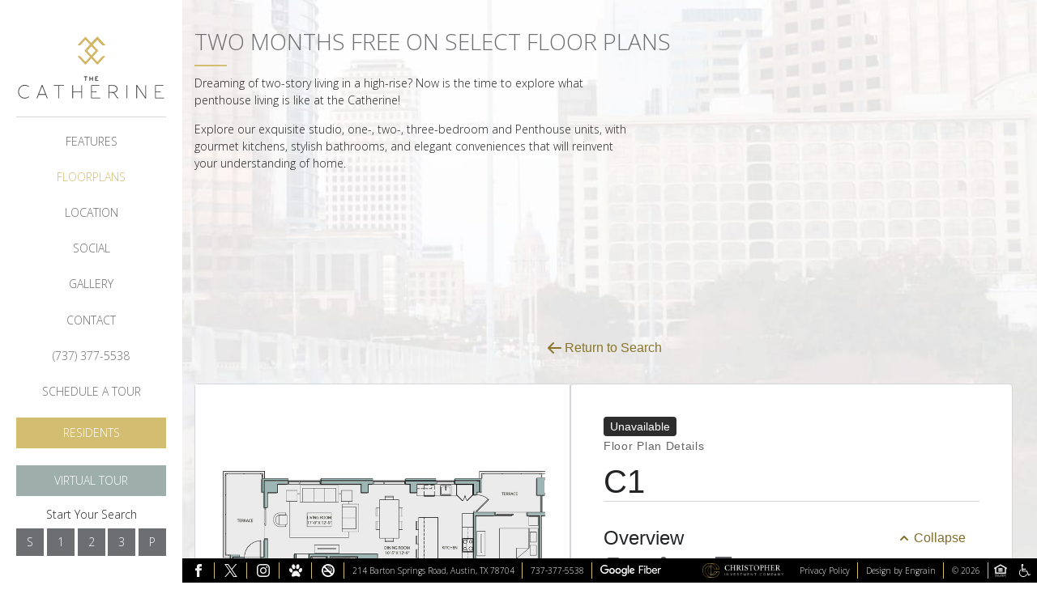

--- FILE ---
content_type: text/html; charset=UTF-8
request_url: https://thecatherineaustin.com/floorplans/?spaces_tab=plan-detail&detail=20773
body_size: 12890
content:
  <!doctype html>
  <!--[if lt IE 7]><html class="no-js ie ie6 lt-ie9 lt-ie8 lt-ie7" lang="en-US"> <![endif]-->
  <!--[if IE 7]><html class="no-js ie ie7 lt-ie9 lt-ie8" lang="en-US"> <![endif]-->
  <!--[if IE 8]><html class="no-js ie ie8 lt-ie9" lang="en-US"> <![endif]-->
  <!--[if gt IE 8]><!--><html class="no-js" lang="en-US"> <!--<![endif]-->
  <head>
    <script type="application/ld+json">
    {
      "@context": "http://schema.org",
      "@type": "LocalBusiness",
      "address": {
        "@type": "PostalAddress",
        "addressLocality": "Austin",
        "addressRegion": "TX",
        "postalCode": "78704",
        "streetAddress": "214 Barton Springs Road",
        "addressCountry": "USA"
      },
      "email": "",
      "name": "The Catherine",
      "telephone": "737-377-5538",
      "url": "https://thecatherineaustin.com",
      "logo": "https://thecatherineaustin.com/wp-content/themes/the-catherine/assets/images/logo.svg",
      "sameAs": [
        "https://www.facebook.com/photo/?fbid=626062012871002&set=a.503216958488842", "https://twitter.com/TheCatherineTX"]
      }
    </script>
    <meta charset="UTF-8">

    <title>The Catherine| Luxury Apartments For Rent In South Congress Austin</title>
    <meta name="description" content="The Catherine offers luxury high-rise apartments for rent in the the South Congress area of Austin, Texas, close to dining, shopping & entertainment.">
    <meta name="keywords" content="The Catherine, The Catherine apartments, The Catherine apartments Austin, Apartments in Austin, Apartments for rent in Austin, Austin apartments, Apartments in Austin TX, Austin TX Apartments, Pet-friendly Austin Apartments, Luxury Austin Apartments, Best Apartments in Austin, 2nd Street District Austin Apartments, South Congress Austin Apartments, High rise apartments Austin, Apartments in Austin, Austin  Apartments, Austin TX Apartment Rentals, Austin High rise apartments, Austin Texas apartments, apartments for rent in Austin Texas, Austin studio apartments, one bedroom apartments Austin, two bedroom Austin Texas apartments, three bedroom apartments in  Austin, Austin Texas apartment rentals, Austin apts, apts for rent in  Austin, Austin penthouse apartments for rent, Austin penthouses, luxury penthouses Austin Texas, Apartments in South Congress Austin, South Congress Austin Apartments, Downtown Austin Apartments, Apartments in Downtown Austin,  Pet-friendly South Congress Austin Apartments, High Rise Austin Apartments, penthouses in Austin, penthouses for rent in Austin, Austin penthouses, penthouses in Austin TX, Austin TX penthouses, Pet-friendly Austin penthouses, Luxury Austin penthouses, 2nd Street District Austin penthouses, South Congress Austin penthouses,">
        <meta property="og:title" content="The Catherine| Luxury Apartments For Rent In South Congress Austin" />
    <meta property="og:type" content="website" />
    <meta property="og:url" content="https://thecatherineaustin.com/floorplans/" />
    <meta property="og:image" content="https://thecatherineaustin.com/wp-content/uploads/2018/04/catherine-placeholder.jpg" />
        <link rel="stylesheet" href="https://thecatherineaustin.com/wp-content/themes/the-catherine/assets/dist/master.min.css" type="text/css" media="screen">
    <meta http-equiv="Content-Type" content="text/html; charset=UTF-8">
    <meta http-equiv="X-UA-Compatible" content="IE=edge">
    <meta content='width=device-width, initial-scale=1.0, maximum-scale=1.0, user-scalable=0' name='viewport' />
    <link rel="shortcut icon" href="https://thecatherineaustin.com/wp-content/themes/the-catherine/assets/images/favicon.png" type="image/x-icon"/>
    <!-- Google tag (gtag.js) -->
<script async src="https://www.googletagmanager.com/gtag/js?id=G-N5971Y27YR">
</script>
<script>
  window.dataLayer = window.dataLayer || [];
  function gtag(){dataLayer.push(arguments);}
  gtag('js', new Date());

  gtag('config', 'G-N5971Y27YR');
</script>
    <script type="text/javascript" src="https://doorway.knck.io/latest/doorway.min.js"></script>
<script text="text/javascript">
window.knockDoorway.init('a79e83a41abd11ea8ab802d34dc0f843', 'community', 'c0cf8801ac511eac');
</script>

<!-- Code to be placed in HEADER -->
<script src="https://sightmap.com/embed/api.js"></script>
<!-- End of HEADER Scripts -->

<!-- Code to be placed in BODY or FOOTER -->
<script>

  // intro to metrics api to ensure Sightmap is loaded and ready for events
  document.addEventListener("DOMContentLoaded", function (event) {
    var spacesSightMap = document.getElementById('spaces_sightmap')
    
    function initSmMetrics() {
      const embed = new SightMap.Embed("spaces_sightmap")
      // console.log(embed)

      // Load scripts when SightMap is ready
      embed.on("ready", function () {
        // console.log("SightMap is ready")

        // A Unit Details element is clicked
        embed.on("metrics.unitDetails.apply.click", function (event) {
          // console.log(event)
          const unitNumber = event.data.unit.unitNumber
          const eventName = `SM Apply Click - #${unitNumber}`
          gtag("event", eventName)
        })

        //metrics.unitlist.unit.click
        embed.on("metrics.unitList.unit.click", function (event) {
          // console.log(event)
          const unitNumber = event.data.unit.unitNumber
          const eventName = `SM Unit Click - #${unitNumber}`
          gtag("event", eventName)
        })

        //metrics.unitmap.unit.click
        embed.on("metrics.unitMap.unit.click", function (event) {
          // console.log(event)
          const unitNumber = event.data.unit.unitNumber
          const eventName = `SM Unit Click - #${unitNumber}`
          gtag("event", eventName)
        })

        //metrics.unitmatches.impression
        embed.on("metrics.unitMatches.impression", function (event) {
          // console.log(event)
          const eventName = "SM View"
          gtag("event", eventName)
        })

        //metrics.unitDetails.outbound.click
        embed.on("metrics.unitDetails.outbound.click", function (event) {
          // console.log(event)
          const unitNumber = event.data.unit.unitNumber
          const ctaName = event.data.label
          const eventName = `SM CTA ${ctaName} - #${unitNumber}`
          gtag("event", eventName)
        })
      })
    }

    if (typeof spacesSightMap != 'null') {
      initSmMetrics()
    }

    // After initial load, bind events to the tab changes to listen for the SightMap Embed tab to load
    const spacesTabsControls = document.querySelectorAll('[data-spaces-tab-control]')
    spacesTabsControls.forEach((control) => {
      control.addEventListener("click", function () {
        // console.log('A SPACES tab control button has been clicked.')

        // Wait a moment for the SM to load before trying to test for it.
        setTimeout(() => {
          if (typeof spacesSightMap != 'null') {
            initSmMetrics()
          } else {
            // Try to redefine the SightMap Element, as it wasn't set at load but may be now that the tab has changed
            spacesSightMap = document.getElementById('spaces_sightmap')

            if (typeof spacesSightMap != 'null') {
              initSmMetrics()
            }
          }
        }, 500)
      })
    })
  })

  // SPACES element metrics - NOTE: Requires SPACES version rc.8 or later
  document.addEventListener("DOMContentLoaded", function (event) {
    // Only load SPACES scripts if SPACES is present on page
    if (SPACES) {
      // console.log('SPACES ON PAGE')

      // A Unit Details element is clicked
      SPACES.on('metrics.unit.details.click', function(event) {
        // console.log(event)
        const unitNumber = event.data.unit.unitNumber
        const eventName = `SP Unit ${unitNumber} Detail`
        gtag("event", eventName)
      })

      // An Apply element is clicked
      SPACES.on('metrics.unit.apply.click', function(event) {
        // console.log(event)
        const unitNumber = event.data.unit.unitNumber
        const eventName = `SP Unit ${unitNumber} Apply`
        gtag("event", eventName)
      })

      // A Floorplan Details element is clicked
      SPACES.on('metrics.plan.details.click', function(event) {
        // console.log(event)
        const floorPlan = event.data.unit.name
        const eventName = `SP Floorplan ${floorPlan} Detail`
        gtag("event", eventName)
      })
    }
  })
</script>
<!-- End of BODY / FOOTER scripts -->
    <meta name='robots' content='max-image-preview:large' />
<link rel='dns-prefetch' href='//cdnjs.cloudflare.com' />
<link rel='dns-prefetch' href='//fonts.googleapis.com' />
<link rel="alternate" title="oEmbed (JSON)" type="application/json+oembed" href="https://thecatherineaustin.com/wp-json/oembed/1.0/embed?url=https%3A%2F%2Fthecatherineaustin.com%2Ffloorplans%2F" />
<link rel="alternate" title="oEmbed (XML)" type="text/xml+oembed" href="https://thecatherineaustin.com/wp-json/oembed/1.0/embed?url=https%3A%2F%2Fthecatherineaustin.com%2Ffloorplans%2F&#038;format=xml" />
<style id='wp-img-auto-sizes-contain-inline-css' type='text/css'>
img:is([sizes=auto i],[sizes^="auto," i]){contain-intrinsic-size:3000px 1500px}
/*# sourceURL=wp-img-auto-sizes-contain-inline-css */
</style>
<style id='wp-block-library-inline-css' type='text/css'>
:root{--wp-block-synced-color:#7a00df;--wp-block-synced-color--rgb:122,0,223;--wp-bound-block-color:var(--wp-block-synced-color);--wp-editor-canvas-background:#ddd;--wp-admin-theme-color:#007cba;--wp-admin-theme-color--rgb:0,124,186;--wp-admin-theme-color-darker-10:#006ba1;--wp-admin-theme-color-darker-10--rgb:0,107,160.5;--wp-admin-theme-color-darker-20:#005a87;--wp-admin-theme-color-darker-20--rgb:0,90,135;--wp-admin-border-width-focus:2px}@media (min-resolution:192dpi){:root{--wp-admin-border-width-focus:1.5px}}.wp-element-button{cursor:pointer}:root .has-very-light-gray-background-color{background-color:#eee}:root .has-very-dark-gray-background-color{background-color:#313131}:root .has-very-light-gray-color{color:#eee}:root .has-very-dark-gray-color{color:#313131}:root .has-vivid-green-cyan-to-vivid-cyan-blue-gradient-background{background:linear-gradient(135deg,#00d084,#0693e3)}:root .has-purple-crush-gradient-background{background:linear-gradient(135deg,#34e2e4,#4721fb 50%,#ab1dfe)}:root .has-hazy-dawn-gradient-background{background:linear-gradient(135deg,#faaca8,#dad0ec)}:root .has-subdued-olive-gradient-background{background:linear-gradient(135deg,#fafae1,#67a671)}:root .has-atomic-cream-gradient-background{background:linear-gradient(135deg,#fdd79a,#004a59)}:root .has-nightshade-gradient-background{background:linear-gradient(135deg,#330968,#31cdcf)}:root .has-midnight-gradient-background{background:linear-gradient(135deg,#020381,#2874fc)}:root{--wp--preset--font-size--normal:16px;--wp--preset--font-size--huge:42px}.has-regular-font-size{font-size:1em}.has-larger-font-size{font-size:2.625em}.has-normal-font-size{font-size:var(--wp--preset--font-size--normal)}.has-huge-font-size{font-size:var(--wp--preset--font-size--huge)}.has-text-align-center{text-align:center}.has-text-align-left{text-align:left}.has-text-align-right{text-align:right}.has-fit-text{white-space:nowrap!important}#end-resizable-editor-section{display:none}.aligncenter{clear:both}.items-justified-left{justify-content:flex-start}.items-justified-center{justify-content:center}.items-justified-right{justify-content:flex-end}.items-justified-space-between{justify-content:space-between}.screen-reader-text{border:0;clip-path:inset(50%);height:1px;margin:-1px;overflow:hidden;padding:0;position:absolute;width:1px;word-wrap:normal!important}.screen-reader-text:focus{background-color:#ddd;clip-path:none;color:#444;display:block;font-size:1em;height:auto;left:5px;line-height:normal;padding:15px 23px 14px;text-decoration:none;top:5px;width:auto;z-index:100000}html :where(.has-border-color){border-style:solid}html :where([style*=border-top-color]){border-top-style:solid}html :where([style*=border-right-color]){border-right-style:solid}html :where([style*=border-bottom-color]){border-bottom-style:solid}html :where([style*=border-left-color]){border-left-style:solid}html :where([style*=border-width]){border-style:solid}html :where([style*=border-top-width]){border-top-style:solid}html :where([style*=border-right-width]){border-right-style:solid}html :where([style*=border-bottom-width]){border-bottom-style:solid}html :where([style*=border-left-width]){border-left-style:solid}html :where(img[class*=wp-image-]){height:auto;max-width:100%}:where(figure){margin:0 0 1em}html :where(.is-position-sticky){--wp-admin--admin-bar--position-offset:var(--wp-admin--admin-bar--height,0px)}@media screen and (max-width:600px){html :where(.is-position-sticky){--wp-admin--admin-bar--position-offset:0px}}

/*# sourceURL=wp-block-library-inline-css */
</style><style id='global-styles-inline-css' type='text/css'>
:root{--wp--preset--aspect-ratio--square: 1;--wp--preset--aspect-ratio--4-3: 4/3;--wp--preset--aspect-ratio--3-4: 3/4;--wp--preset--aspect-ratio--3-2: 3/2;--wp--preset--aspect-ratio--2-3: 2/3;--wp--preset--aspect-ratio--16-9: 16/9;--wp--preset--aspect-ratio--9-16: 9/16;--wp--preset--color--black: #000000;--wp--preset--color--cyan-bluish-gray: #abb8c3;--wp--preset--color--white: #ffffff;--wp--preset--color--pale-pink: #f78da7;--wp--preset--color--vivid-red: #cf2e2e;--wp--preset--color--luminous-vivid-orange: #ff6900;--wp--preset--color--luminous-vivid-amber: #fcb900;--wp--preset--color--light-green-cyan: #7bdcb5;--wp--preset--color--vivid-green-cyan: #00d084;--wp--preset--color--pale-cyan-blue: #8ed1fc;--wp--preset--color--vivid-cyan-blue: #0693e3;--wp--preset--color--vivid-purple: #9b51e0;--wp--preset--gradient--vivid-cyan-blue-to-vivid-purple: linear-gradient(135deg,rgb(6,147,227) 0%,rgb(155,81,224) 100%);--wp--preset--gradient--light-green-cyan-to-vivid-green-cyan: linear-gradient(135deg,rgb(122,220,180) 0%,rgb(0,208,130) 100%);--wp--preset--gradient--luminous-vivid-amber-to-luminous-vivid-orange: linear-gradient(135deg,rgb(252,185,0) 0%,rgb(255,105,0) 100%);--wp--preset--gradient--luminous-vivid-orange-to-vivid-red: linear-gradient(135deg,rgb(255,105,0) 0%,rgb(207,46,46) 100%);--wp--preset--gradient--very-light-gray-to-cyan-bluish-gray: linear-gradient(135deg,rgb(238,238,238) 0%,rgb(169,184,195) 100%);--wp--preset--gradient--cool-to-warm-spectrum: linear-gradient(135deg,rgb(74,234,220) 0%,rgb(151,120,209) 20%,rgb(207,42,186) 40%,rgb(238,44,130) 60%,rgb(251,105,98) 80%,rgb(254,248,76) 100%);--wp--preset--gradient--blush-light-purple: linear-gradient(135deg,rgb(255,206,236) 0%,rgb(152,150,240) 100%);--wp--preset--gradient--blush-bordeaux: linear-gradient(135deg,rgb(254,205,165) 0%,rgb(254,45,45) 50%,rgb(107,0,62) 100%);--wp--preset--gradient--luminous-dusk: linear-gradient(135deg,rgb(255,203,112) 0%,rgb(199,81,192) 50%,rgb(65,88,208) 100%);--wp--preset--gradient--pale-ocean: linear-gradient(135deg,rgb(255,245,203) 0%,rgb(182,227,212) 50%,rgb(51,167,181) 100%);--wp--preset--gradient--electric-grass: linear-gradient(135deg,rgb(202,248,128) 0%,rgb(113,206,126) 100%);--wp--preset--gradient--midnight: linear-gradient(135deg,rgb(2,3,129) 0%,rgb(40,116,252) 100%);--wp--preset--font-size--small: 13px;--wp--preset--font-size--medium: 20px;--wp--preset--font-size--large: 36px;--wp--preset--font-size--x-large: 42px;--wp--preset--spacing--20: 0.44rem;--wp--preset--spacing--30: 0.67rem;--wp--preset--spacing--40: 1rem;--wp--preset--spacing--50: 1.5rem;--wp--preset--spacing--60: 2.25rem;--wp--preset--spacing--70: 3.38rem;--wp--preset--spacing--80: 5.06rem;--wp--preset--shadow--natural: 6px 6px 9px rgba(0, 0, 0, 0.2);--wp--preset--shadow--deep: 12px 12px 50px rgba(0, 0, 0, 0.4);--wp--preset--shadow--sharp: 6px 6px 0px rgba(0, 0, 0, 0.2);--wp--preset--shadow--outlined: 6px 6px 0px -3px rgb(255, 255, 255), 6px 6px rgb(0, 0, 0);--wp--preset--shadow--crisp: 6px 6px 0px rgb(0, 0, 0);}:where(.is-layout-flex){gap: 0.5em;}:where(.is-layout-grid){gap: 0.5em;}body .is-layout-flex{display: flex;}.is-layout-flex{flex-wrap: wrap;align-items: center;}.is-layout-flex > :is(*, div){margin: 0;}body .is-layout-grid{display: grid;}.is-layout-grid > :is(*, div){margin: 0;}:where(.wp-block-columns.is-layout-flex){gap: 2em;}:where(.wp-block-columns.is-layout-grid){gap: 2em;}:where(.wp-block-post-template.is-layout-flex){gap: 1.25em;}:where(.wp-block-post-template.is-layout-grid){gap: 1.25em;}.has-black-color{color: var(--wp--preset--color--black) !important;}.has-cyan-bluish-gray-color{color: var(--wp--preset--color--cyan-bluish-gray) !important;}.has-white-color{color: var(--wp--preset--color--white) !important;}.has-pale-pink-color{color: var(--wp--preset--color--pale-pink) !important;}.has-vivid-red-color{color: var(--wp--preset--color--vivid-red) !important;}.has-luminous-vivid-orange-color{color: var(--wp--preset--color--luminous-vivid-orange) !important;}.has-luminous-vivid-amber-color{color: var(--wp--preset--color--luminous-vivid-amber) !important;}.has-light-green-cyan-color{color: var(--wp--preset--color--light-green-cyan) !important;}.has-vivid-green-cyan-color{color: var(--wp--preset--color--vivid-green-cyan) !important;}.has-pale-cyan-blue-color{color: var(--wp--preset--color--pale-cyan-blue) !important;}.has-vivid-cyan-blue-color{color: var(--wp--preset--color--vivid-cyan-blue) !important;}.has-vivid-purple-color{color: var(--wp--preset--color--vivid-purple) !important;}.has-black-background-color{background-color: var(--wp--preset--color--black) !important;}.has-cyan-bluish-gray-background-color{background-color: var(--wp--preset--color--cyan-bluish-gray) !important;}.has-white-background-color{background-color: var(--wp--preset--color--white) !important;}.has-pale-pink-background-color{background-color: var(--wp--preset--color--pale-pink) !important;}.has-vivid-red-background-color{background-color: var(--wp--preset--color--vivid-red) !important;}.has-luminous-vivid-orange-background-color{background-color: var(--wp--preset--color--luminous-vivid-orange) !important;}.has-luminous-vivid-amber-background-color{background-color: var(--wp--preset--color--luminous-vivid-amber) !important;}.has-light-green-cyan-background-color{background-color: var(--wp--preset--color--light-green-cyan) !important;}.has-vivid-green-cyan-background-color{background-color: var(--wp--preset--color--vivid-green-cyan) !important;}.has-pale-cyan-blue-background-color{background-color: var(--wp--preset--color--pale-cyan-blue) !important;}.has-vivid-cyan-blue-background-color{background-color: var(--wp--preset--color--vivid-cyan-blue) !important;}.has-vivid-purple-background-color{background-color: var(--wp--preset--color--vivid-purple) !important;}.has-black-border-color{border-color: var(--wp--preset--color--black) !important;}.has-cyan-bluish-gray-border-color{border-color: var(--wp--preset--color--cyan-bluish-gray) !important;}.has-white-border-color{border-color: var(--wp--preset--color--white) !important;}.has-pale-pink-border-color{border-color: var(--wp--preset--color--pale-pink) !important;}.has-vivid-red-border-color{border-color: var(--wp--preset--color--vivid-red) !important;}.has-luminous-vivid-orange-border-color{border-color: var(--wp--preset--color--luminous-vivid-orange) !important;}.has-luminous-vivid-amber-border-color{border-color: var(--wp--preset--color--luminous-vivid-amber) !important;}.has-light-green-cyan-border-color{border-color: var(--wp--preset--color--light-green-cyan) !important;}.has-vivid-green-cyan-border-color{border-color: var(--wp--preset--color--vivid-green-cyan) !important;}.has-pale-cyan-blue-border-color{border-color: var(--wp--preset--color--pale-cyan-blue) !important;}.has-vivid-cyan-blue-border-color{border-color: var(--wp--preset--color--vivid-cyan-blue) !important;}.has-vivid-purple-border-color{border-color: var(--wp--preset--color--vivid-purple) !important;}.has-vivid-cyan-blue-to-vivid-purple-gradient-background{background: var(--wp--preset--gradient--vivid-cyan-blue-to-vivid-purple) !important;}.has-light-green-cyan-to-vivid-green-cyan-gradient-background{background: var(--wp--preset--gradient--light-green-cyan-to-vivid-green-cyan) !important;}.has-luminous-vivid-amber-to-luminous-vivid-orange-gradient-background{background: var(--wp--preset--gradient--luminous-vivid-amber-to-luminous-vivid-orange) !important;}.has-luminous-vivid-orange-to-vivid-red-gradient-background{background: var(--wp--preset--gradient--luminous-vivid-orange-to-vivid-red) !important;}.has-very-light-gray-to-cyan-bluish-gray-gradient-background{background: var(--wp--preset--gradient--very-light-gray-to-cyan-bluish-gray) !important;}.has-cool-to-warm-spectrum-gradient-background{background: var(--wp--preset--gradient--cool-to-warm-spectrum) !important;}.has-blush-light-purple-gradient-background{background: var(--wp--preset--gradient--blush-light-purple) !important;}.has-blush-bordeaux-gradient-background{background: var(--wp--preset--gradient--blush-bordeaux) !important;}.has-luminous-dusk-gradient-background{background: var(--wp--preset--gradient--luminous-dusk) !important;}.has-pale-ocean-gradient-background{background: var(--wp--preset--gradient--pale-ocean) !important;}.has-electric-grass-gradient-background{background: var(--wp--preset--gradient--electric-grass) !important;}.has-midnight-gradient-background{background: var(--wp--preset--gradient--midnight) !important;}.has-small-font-size{font-size: var(--wp--preset--font-size--small) !important;}.has-medium-font-size{font-size: var(--wp--preset--font-size--medium) !important;}.has-large-font-size{font-size: var(--wp--preset--font-size--large) !important;}.has-x-large-font-size{font-size: var(--wp--preset--font-size--x-large) !important;}
/*# sourceURL=global-styles-inline-css */
</style>

<style id='classic-theme-styles-inline-css' type='text/css'>
/*! This file is auto-generated */
.wp-block-button__link{color:#fff;background-color:#32373c;border-radius:9999px;box-shadow:none;text-decoration:none;padding:calc(.667em + 2px) calc(1.333em + 2px);font-size:1.125em}.wp-block-file__button{background:#32373c;color:#fff;text-decoration:none}
/*# sourceURL=/wp-includes/css/classic-themes.min.css */
</style>
<link rel='stylesheet' id='gfonts-css' href='https://fonts.googleapis.com/css?family=Open+Sans:300,400,600,700' type='text/css' media='all' />
<link rel='stylesheet' id='fancybox-css' href='https://cdnjs.cloudflare.com/ajax/libs/fancybox/3.3.5/jquery.fancybox.min.css' type='text/css' media='all' />
<link rel="https://api.w.org/" href="https://thecatherineaustin.com/wp-json/" /><link rel="alternate" title="JSON" type="application/json" href="https://thecatherineaustin.com/wp-json/wp/v2/pages/81" /><link rel="EditURI" type="application/rsd+xml" title="RSD" href="https://thecatherineaustin.com/xmlrpc.php?rsd" />
<meta name="generator" content="WordPress 6.9" />
<link rel="canonical" href="https://thecatherineaustin.com/floorplans/" />
<link rel='shortlink' href='https://thecatherineaustin.com/?p=81' />
			<script>
				var ajax_url = 'https://thecatherineaustin.com/wp-admin/admin-ajax.php'
			</script>
    <script>
      var site_url = 'https://thecatherineaustin.com';
    </script>
          </head>

  <body class="wp-singular page-template page-template-spaces page-template-spaces-php page page-id-81 page-parent wp-theme-the-catherine">
          <aside class="sidebar">
    <div class="sidebar__logo">
    <a href="https://thecatherineaustin.com">
        <img src="https://thecatherineaustin.com/wp-content/themes/the-catherine/assets/images/logo.svg" alt="The Catherine apartments logo">
    </a>
  </div>

  <a href="#" class="mobile-nav">Menu</a>
  <nav class="sidebar__nav">
		<a class="sidebar__nav-link " href="https://thecatherineaustin.com/features/">Features</a>
		<a class="sidebar__nav-link " href="https://thecatherineaustin.com/floorplans/">Floorplans</a>
		<a class="sidebar__nav-link " href="https://thecatherineaustin.com/location/">Location</a>
		<a class="sidebar__nav-link " href="https://thecatherineaustin.com/social/">Social</a>
		<a class="sidebar__nav-link " href="https://thecatherineaustin.com/gallery/">Gallery</a>
		<a class="sidebar__nav-link " href="https://thecatherineaustin.com/contact/">Contact</a>
		<a class="sidebar__nav-link " href="tel:17373775538">(737) 377-5538</a>
		<a class="sidebar__nav-link " href="https://thecatherineaustin.com/contact/">Schedule a Tour</a>
		<a class="sidebar__nav-link button button--primary" href="https://thecatherineaustin.com/residents/">Residents</a>
	      <a href class="sidebar__nav-link button button--tertiary" onclick="event.preventDefault(); knockDoorway.openScheduling();">Virtual Tour</a>
  </nav>

  <div class="quick-search">
	<div class="quick-search__title">Start Your Search</div>

	<div class="quick-search__items">
		<a href="https://thecatherineaustin.com/floorplans/?spaces_sort=pr_asc&bedroom=.0bed" class="quick-search__item">S</a>
		<a href="https://thecatherineaustin.com/floorplans/?spaces_sort=pr_asc&bedroom=.1bed" class="quick-search__item">1</a>
		<a href="https://thecatherineaustin.com/floorplans/?spaces_sort=pr_asc&bedroom=.2bed" class="quick-search__item">2</a>
		<a href="https://thecatherineaustin.com/floorplans/?spaces_sort=pr_asc&bedroom=.3bed" class="quick-search__item">3</a>
		<a href="https://thecatherineaustin.com/floorplans/?spaces_sort=pr_asc&bedroom=.penthouse" class="quick-search__item">P</a>
	</div>
</div>
</aside>
    
    <div class="wrapper">
    <div class="container apartments-container" style="background-image: url(https://thecatherineaustin.com/wp-content/uploads/2018/02/bg-inner.jpg);">
	<header class="header">
		<h2 class="heading heading--secondary heading-1">
			TWO MONTHS FREE ON SELECT FLOOR PLANS
		</h2>

		<h3 style="all:inherit;"><p>Dreaming of two-story living in a high-rise?  Now is the time to explore what penthouse living is like at the Catherine!</p>
<p>Explore our exquisite studio, one-, two-, three-bedroom and Penthouse units, with gourmet kitchens, stylish bathrooms, and elegant conveniences that will reinvent your understanding of home.</p>
 </h3>

	</header>

	<div class="">
            	  <link rel="stylesheet" href="//thecatherineaustin.com/wp-content/uploads/spaces/spaces-global.css?v=1765571269" role="presentation" aria-hidden="true">
<section class="spaces spaces-root" aria-label="SPACES" data-spacesbox-container="spaces" data-spaces-controller="plan-detail" data-spaces-theme="default" data-spaces-plugin-version="2.9.0" data-spaces-cache-date="2026-01-22 21:54:01">
	<a name="spaces_anchor" data-spaces-control="anchor"></a>
		<div class="spaces-override">
		<div class="spaces-container">
							<div class="spaces-disclaimer spaces-text spaces-text-p-s-default spaces-color-content-2" data-spaces-control="disclaimer-top">
		 
	</div>
			<div class="spaces__tab-container" data-spaces-control="tab-container">
				<div class="spaces-interstitial" data-spaces-control="interstitial">
					<div class="spaces-interstitial-ring">
						<div></div>
						<div></div>
						<div></div>
						<div></div>
					</div>
				</div>
				<section class="spaces__tab spaces__tab-plan-detail" data-spaces-control="tab" data-spaces-tab="plan-detail" aria-label="SPACES Floor Plan Detail">
        	<article class="spaces__detail 3bed 2bath spaces-community-the-catherine" aria-label="Detail of Floor Plan C1">
		  <a class="spaces__return" href="" data-spaces-control="return-to-search" aria-label="Return to Search">
    <i class="spaces__icon-arrow-left" aria-hidden="true" role="presentation"></i> Return to Search
  </a>
		<section class="spaces__detail-content-container" aria-label="SPACES detail content">
  <div class="spaces__detail-visuals" data-spaces-control="detail-visuals">
    <div class="spaces__detail-figure">
  <figure class="spaces__figure-detail" aria-label="Floor plan rendering">
    <a href="https://thecatherineaustin.com/wp-content/uploads/2026/01/ccac57ae9c7be8b3d6763d15e005f463.jpg" data-fancybox="plan-gallery" aria-label="Zoom in Rendering of the C1 floor plan with 3 bedroom[s] and 2 bathroom[s] at The Catherine" data-caption="Rendering of the C1 floor plan with 3 bedroom[s] and 2 bathroom[s] at The Catherine">
      <img class="spaces__img spaces__img-detail"
     src="https://thecatherineaustin.com/wp-content/uploads/2026/01/ccac57ae9c7be8b3d6763d15e005f463.jpg"
     alt="Rendering of the C1 floor plan with 3 bedroom[s] and 2 bathroom[s] at The Catherine"
     data-spaces-control="primary-image">
    </a>
            <div class="spaces__gallery-trigger__wrapper">
      <a class="spaces__gallery-trigger" href="javascript:;" data-fancybox-trigger="plan-gallery" aria-label="View floor plan gallery">
        <i class="spaces__icon-camera" aria-hidden="true" role="presentation" tabindex="-1"></i> View All
      </a>
    </div>
  </figure>
</div>
</div>
  <div class="spaces__detail-content">
            <span class="spaces-tag spaces-tag--default">Unavailable</span>
          <div class="spaces-tags-wrapper" data-spaces-element="tags-wrapper">
                                </div>
    <div class="spaces__detail-name" aria-label="Floor plan name" data-spaces-control="detail-name">
      <div class="spaces-label spaces-color-content-2 spaces-bold spaces-detail-label spaces-upper">
        Floor Plan Details
      </div>
      C1
    </div>
        <div class="spaces__detail-overview" aria-label="Floor Plan Overview">
  <div class="spaces-accordion spaces-detail-accordion" data-spaces-control="accordion" data-spaces-accordion="plan-overview">
    <summary id="spaces-plan-summary" class="active title" aria-expanded="true" aria-controls="spaces-plan-overview" tabindex="0">
      <span class="spaces-accordion-title spaces-color-content-1 spaces-text spaces-text-heading-default">Overview</span>
      <span class="spaces-button spaces-button-content-brand-1-on-ui spaces-accordion-trigger spaces-no-flex" data-spaces-control="accordion-trigger">
        <i class="spaces-icon" aria-hidden="true" role="presentation">
  <svg class="spaces-svg" width="24" height="24" viewBox="0 0 24 24" fill="none" xmlns="http://www.w3.org/2000/svg" aria-hidden="true" role="presentation">
      <path fill-rule="evenodd" clip-rule="evenodd" d="M7.29289 9.29289C7.68342 8.90237 8.31658 8.90237 8.70711 9.29289L12 12.5858L15.2929 9.29289C15.6834 8.90237 16.3166 8.90237 16.7071 9.29289C17.0976 9.68342 17.0976 10.3166 16.7071 10.7071L12.7071 14.7071C12.3166 15.0976 11.6834 15.0976 11.2929 14.7071L7.29289 10.7071C6.90237 10.3166 6.90237 9.68342 7.29289 9.29289Z"/>
    </svg>
</i>        <span class="spaces-button-label spaces-text-p-default">Collapse</span>
      </span>
    </summary>
    <detail id="spaces-plan-overview" class="active content spaces-detail-overview" aria-labelledby="spaces-plan-summary">
            <div class="spaces-detail-attributes">
        <div class="spaces-detail-attribute">
          <i class="spaces__icon-bed spaces-color-content-2" aria-hidden="true" role="presentation"></i> 3 Bed
        </div>
        <div class="spaces-detail-attribute">
          <i class="spaces__icon-bathroom spaces-color-content-2" aria-hidden="true" role="presentation"></i> 2 Bath
        </div>
        <div class="spaces-detail-attribute">
          <i class="spaces__icon-size spaces-color-content-2" aria-hidden="true" role="presentation"></i> 1,607 Sq. Ft.
        </div>
      </div>
    </detail>
  </div>
</div>
        <div class="spaces__detail-controls__share" data-spaces-control="detail-controls-share">
      <a class="spaces-button spaces-button-brand" href="javascript:;" aria-label="Copy to Clipboard" data-spaces-control="clipboard">
      <i class="spaces-icon" aria-hidden="true" role="presentation">
  <svg class="spaces-svg" width="24" height="24" viewBox="0 0 24 24" fill="none" xmlns="http://www.w3.org/2000/svg" aria-hidden="true" role="presentation">
      <path fill-rule="evenodd" clip-rule="evenodd" d="M18.46 5.99646C17.7875 5.99646 17.1424 6.26319 16.6662 6.73815C16.2752 7.12818 15.6421 7.12738 15.252 6.73637C14.862 6.34535 14.8628 5.71219 15.2538 5.32215C16.1049 4.47322 17.2579 3.99646 18.46 3.99646C19.6621 3.99646 20.8152 4.47322 21.6662 5.32215C22.089 5.7418 22.4248 6.24075 22.6541 6.79093C22.8838 7.34199 23.002 7.93328 23.002 8.53015C23.002 9.12716 22.8837 9.71795 22.6541 10.2689C22.4249 10.8188 22.0891 11.3185 21.6659 11.7385C21.6653 11.7391 21.6646 11.7397 21.664 11.7404L15.7977 17.6165L15.7962 17.618C14.9452 18.467 13.7921 18.9437 12.59 18.9437C11.3879 18.9437 10.2349 18.467 9.38381 17.618L9.38203 17.6162C8.53309 16.7652 8.05634 15.6121 8.05634 14.41C8.05634 13.2087 8.53248 12.0564 9.38038 11.2055C9.38093 11.2049 9.38148 11.2044 9.38203 11.2038L10.2489 10.3271C10.6372 9.93433 11.2704 9.93075 11.6631 10.3191C12.0558 10.7074 12.0594 11.3405 11.6711 11.7333L10.8011 12.6131L10.798 12.6162C10.3231 13.0924 10.0563 13.7375 10.0563 14.41C10.0563 15.0822 10.3227 15.7269 10.7971 16.2029C11.2732 16.6773 11.9179 16.9437 12.59 16.9437C13.2622 16.9437 13.907 16.6773 14.3831 16.2028C14.3833 16.2025 14.3836 16.2023 14.3838 16.202L20.2523 10.3236L20.2561 10.3199C20.4923 10.0858 20.6799 9.80683 20.808 9.49943C20.9361 9.19217 21.002 8.86289 21.002 8.53015C21.002 8.19728 20.9361 7.86751 20.808 7.56038C20.6801 7.25336 20.4925 6.97479 20.2561 6.74038L20.2538 6.73815C19.7776 6.26319 19.1326 5.99646 18.46 5.99646ZM9.61619 8.78795C9.61597 8.78817 9.61641 8.78774 9.61619 8.78795L3.74396 14.6701C3.50775 14.9042 3.32008 15.1832 3.19195 15.4906C3.06388 15.7978 2.99799 16.1271 2.99799 16.4598C2.99799 16.7927 3.06394 17.1225 3.19195 17.4296C3.31992 17.7366 3.50746 18.0152 3.74395 18.2496L3.7462 18.2518C4.22235 18.7268 4.86744 18.9935 5.53998 18.9935C6.21252 18.9935 6.8576 18.7268 7.33376 18.2518C7.72478 17.8618 8.35794 17.8626 8.74798 18.2536C9.13801 18.6446 9.13721 19.2778 8.74619 19.6678C7.89511 20.5168 6.74208 20.9935 5.53998 20.9935C4.33842 20.9935 3.18589 20.5172 2.33492 19.669C1.91159 19.2491 1.57542 18.7497 1.34589 18.1991C1.11621 17.648 0.997986 17.0567 0.997986 16.4598C0.997986 15.8628 1.11626 15.272 1.34589 14.7211C1.5751 14.1712 1.91082 13.6716 2.33399 13.2516C2.33466 13.2509 2.33533 13.2503 2.33601 13.2496L8.20227 7.37344L8.20376 7.37196C9.05484 6.52302 10.2079 6.04626 11.41 6.04626C12.6121 6.04626 13.7651 6.52302 14.6162 7.37196L14.618 7.37374C15.4669 8.22482 15.9437 9.37785 15.9437 10.58C15.9437 11.7813 15.4675 12.9337 14.6195 13.7846C14.619 13.7851 14.6185 13.7857 14.618 13.7862L13.7109 14.7031C13.3225 15.0958 12.6894 15.0992 12.2967 14.7108C11.9041 14.3224 11.9007 13.6893 12.2891 13.2966L13.199 12.3767L13.202 12.3737C13.6769 11.8976 13.9437 11.2525 13.9437 10.58C13.9437 9.90789 13.6773 9.26323 13.203 8.78717C12.7269 8.3127 12.0821 8.04626 11.41 8.04626C10.7377 8.04626 10.0923 8.3134 9.61619 8.78795Z"/>
    </svg>
</i>      <span class="spaces-button-label spaces-text-p-default">Copy Link</span>
    </a>
    <a class="spaces-button spaces-button-brand" href="javascript:;" aria-label="Share via Email" data-spaces-control="share-email"  target="_blank">
    <i class="spaces-icon" aria-hidden="true" role="presentation">
  <svg class="spaces-svg" width="24" height="24" viewBox="0 0 24 24" fill="none" xmlns="http://www.w3.org/2000/svg" aria-hidden="true" role="presentation">
      <path fill-rule="evenodd" clip-rule="evenodd" d="M2.21789 5.63813C2.20043 5.67449 2.18535 5.71156 2.17261 5.74913C2.06108 6.04141 2 6.35859 2 6.69005V17.3201C2 18.7781 3.18197 19.96 4.64 19.96H19.36C20.818 19.96 22 18.7781 22 17.3201V6.69005C22 6.37638 21.9453 6.07548 21.8449 5.79638C21.8232 5.71688 21.7913 5.63911 21.7489 5.56496C21.3265 4.66962 20.4156 4.05005 19.36 4.05005H4.64C3.55585 4.05005 2.62434 4.70355 2.21789 5.63813ZM19.1718 6.05005H4.80902L11.3924 10.7672C11.5623 10.8889 11.766 10.9544 11.975 10.9544C12.184 10.9544 12.3877 10.8889 12.5575 10.7672L12.5594 10.7659L19.1718 6.05005ZM20 7.91589V17.3201C20 17.6735 19.7135 17.96 19.36 17.96H4.64C4.28654 17.96 4 17.6735 4 17.3201V7.93078L10.2275 12.3929C10.2275 12.3929 10.2275 12.3929 10.2275 12.3929C10.737 12.758 11.3482 12.9544 11.975 12.9544C12.6014 12.9544 13.2122 12.7583 13.7215 12.3936C13.7219 12.3933 13.7222 12.3931 13.7225 12.3929L20 7.91589Z"/>
    </svg>
</i>    <span class="spaces-button-label spaces-text-p-default">Share via Email</span>
  </a>
</div>
        <div class="spaces__detail-footer">
      <div class="spaces__disclaimer" data-spaces-control="disclaimer">
        * Drawings are approximate and floor plans are subject to change. Pricing is deemed reliable but not guaranteed.
              </div>
    </div>
  </div>
</section>
			</article>

  </section>
			</div>
										<div id="spaces-placeholder" class="spaces-sightmap-modal spaces-modal spaces-modal-pop" data-spaces-control="placeholder" data-spaces-modal="placeholder">
					<div class="spaces-modal-overlay" data-spaces-modal-close="placeholder">
						<a class="spaces-button spaces-button-bordered" href="javascript:;" data-spaces-modal-close="placeholder">
							<i class="spaces-icon" aria-hidden="true" role="presentation">
  <svg class="spaces-svg" width="24" height="24" viewBox="0 0 24 24" fill="none" xmlns="http://www.w3.org/2000/svg" aria-hidden="true" role="presentation">
      <path fill-rule="evenodd" clip-rule="evenodd" d="M4.29289 4.50603C4.68342 4.1155 5.31658 4.1155 5.70711 4.50603L12.3934 11.1923L19.0797 4.50608C19.4702 4.11555 20.1033 4.11555 20.4939 4.50608C20.8844 4.8966 20.8844 5.52976 20.4939 5.92029L13.8076 12.6065L20.4938 19.2928C20.8844 19.6833 20.8844 20.3165 20.4938 20.707C20.1033 21.0975 19.4702 21.0975 19.0796 20.707L12.3934 14.0208L5.70713 20.707C5.31661 21.0976 4.68344 21.0976 4.29292 20.707C3.90239 20.3165 3.90239 19.6833 4.29292 19.2928L10.9792 12.6065L4.29289 5.92024C3.90237 5.52972 3.90237 4.89655 4.29289 4.50603Z"/>
    </svg>
</i>							<span class="spaces-button-label spaces-text-p-default">Close</span>
						</a>
					</div>
					<div class="spaces-modal-content spaces-sightmap-modal-content" data-spaces-control="placeholder-content"></div>
				</div>

				<div id="spaces-lease-term-container" class="spaces-modal spaces-modal-pop" data-spaces-modal="spaces-lease-modal">
					<div class="spaces-modal-overlay" data-spaces-modal-close="spaces-lease-modal"></div>
					<div class="spaces-modal-content">
						<div class="spaces-lease-term-content-wrapper">
							<div class="spaces-lease-term-container-section">
								<span class="spaces__label">Select Your Move-in Date</span>
							</div>
							<div id="spaces-lease-term-date-container" class="spaces-lease-term-container-section" data-spaces-control="lease-term-date-container">
								<input class="spaces__date" type="hidden" name="lease-movein" value="" aria-hidden="true" data-spaces-control="lease-term-date-selection">
							</div>
							<div class="spaces-lease-term-container-section">
								<span class="spaces__label">Select Your Lease Length (in months)</span>
							</div>
							<div class="spaces-lease-term-container-section">
								<span class="spaces__label-small">Lease Length</span>
								<select class="spaces-select" name="lease-term" aria-label="Select desired lease term" data-spaces-control="lease-term-selector" data-spaces-select></select>
							</div>
							<div class="spaces-lease-term-container-section spaces-hidden">
								<span class="spaces__label-small">Calculated Monthly Price</span>
							</div>
							<div class="spaces-lease-term-container-section spaces-hidden">
								<span class="spaces__label" data-spaces-control="lease-term-price"></span>
							</div>
							<div
								id="spaces-lease-term-control-container" class="spaces-lease-term-container-section spaces-lease-term-controls" data-spaces-control="lease-term-control-container">
																<a class="spaces-button spaces-button-fill-brand" href="javascript:;" tabindex="0" data-spaces-control="lease-term-confirm">Confirm</a>
							</div>
						</div>
					</div>
				</div>
																	</div>
	</div>
</section>
	<script src="https://sightmap.com/embed/api.js"></script>
<div class="spaces__script" aria-hidden="true" data-spaces-control="script-container">
    <script>
    const spacesConfig = {"spaces_xp_features":[],"plugin_version":"2.9.0","spaces_mode_debug":false,"spaces_mode_student":false,"spaces_google_maps_api_key":false,"spaces_sightmap_origin":"https:\/\/thecatherineaustin.com","uses_components":false,"inventory_mode":false,"engrain_asset_id":"1531","spaces_asset_id":"551","apply_prodiver":"appfolio","realpage_site_id":"","apply_url":"https:\/\/cic.appfolio.com\/listings\/listings","sightmap_url":"https:\/\/sightmap.com\/embed\/960p7qyew7n","spaces_asset_name":"The Catherine","spaces_return_to_search_url":"","spaces_is_mobile":false,"spaces_option_max_days_out":60,"spaces_label_unit_label":"Unit","spaces_option_default_sort":"pr_asc","spaces_script_path":"https:\/\/thecatherineaustin.com\/wp-content\/plugins\/ecs-spaces\/public\/assets\/spaces_scripts.js","spaces_style_url":"\/\/thecatherineaustin.com\/wp-content\/uploads\/spaces\/spaces-global.css?v=1765571269","area_ranges":[{"min":250,"max":500,"class":"area_250-500","option":"250-500","value":".area_250-500"},{"min":500,"max":750,"class":"area_500-750","option":"500-750","value":".area_500-750"},{"min":750,"max":1000,"class":"area_750-1000","option":"750-1,000","value":".area_750-1000"},{"min":1000,"max":1250,"class":"area_1000-1250","option":"1,000-1,250","value":".area_1000-1250"},{"min":1250,"max":1500,"class":"area_1250-1500","option":"1,250-1,500","value":".area_1250-1500"},{"min":1500,"max":1750,"class":"area_1500-1750","option":"1,500-1,750","value":".area_1500-1750"}],"price_ranges":[{"min":1000,"max":1500,"class":"price_1000-1500","option":"$1,000-$1,500","value":".price_1000-1500"},{"min":1500,"max":2000,"class":"price_1500-2000","option":"$1,500-$2,000","value":".price_1500-2000"},{"min":2000,"max":2500,"class":"price_2000-2500","option":"$2,000-$2,500","value":".price_2000-2500"},{"min":2500,"max":3000,"class":"price_2500-3000","option":"$2,500-$3,000","value":".price_2500-3000"},{"min":3000,"max":3500,"class":"price_3000-3500","option":"$3,000-$3,500","value":".price_3000-3500"}],"spaces_ajax_url":"https:\/\/thecatherineaustin.com\/wp-admin\/admin-ajax.php","spaces_url":"https:\/\/thecatherineaustin.com","spaces_embed_domain":"https:\/\/thecatherineaustin.com","max_unit_setting":-1,"tab":"plan-detail","spaces_tags":[],"fpo_path":"https:\/\/thecatherineaustin.com\/wp-content\/plugins\/ecs-spaces\/public\/images\/spaces-fpo.png","has_availability":true,"spaces_options":{"spaces_option_custom_room_filters":[{"room_filter_label":"Penthouse","room_filter_value":".penthouse","room_filter_count":""}],"spaces_option_pricing_display_mode":"base","tab_order":{"first":"plan","second":"map","third":"unit"},"spaces_option_default_sort":"pr_asc","display_unit_inquire_link":false,"use_revenue_management":null},"spaces_labels":{"spaces_label_plan_tab_label":"Plans","spaces_label_map_tab_label":"Map","spaces_label_unit_label":"Unit","spaces_label_unit_tab_label":"Units","spaces_label_disclaimer":"* Drawings are approximate and floor plans are subject to change. Pricing is deemed reliable but not guaranteed.","spaces_label_disclaimer_top":" ","spaces_label_disclaimer_link":false,"spaces_label_sightmap_disclaimer":false,"spaces_label_no_results":"No available units match the selected filters.","spaces_label_additional_status":false,"spaces_label_floor_plan_caption":false,"spaces_label_floor_plan_alt_caption":false,"spaces_label_unit_pricing_pre_text":"Total Monthly Leasing Price","spaces_label_unit_pricing_post_text":"\/mo*","spaces_label_plan_pricing_pre_text":"Starting at","spaces_label_plan_pricing_post_text":"\/mo*","spaces_label_apply_interstitial":"<strong>You're about to leave this site to begin the application process on one of our trusted partner sites.<\/strong>\nDuring the application process you may:\n- See pricing and charge amounts displayed in a different format\n- Need to reenter selections you made in the price calculator\nThank you for your understanding while we enhance our system capabilities."},"room_filters":{"4":{"label":"Penthouse","count":"","value":".penthouse"},"1":{"label":"Studio","count":"0","value":".0bed"},"0":{"label":"One Bedroom","count":"1","value":".1bed"},"2":{"label":"Two Bedroom","count":"2","value":".2bed"},"3":{"label":"Three Bedroom","count":"3","value":".3bed"}},"initial_sightmap":["323394","323205","323227","323328","323337","323375","323268","323419","323312","323445","323281","323313","323303","323358","323402","323292","323257","323213","323342","323473","323365","323236","323214","323283","323305","323327","323220","323340","323384","323296","323232","323478","323490","323485"]}
    const spacesQuery = {"spaces_tab":"plan-detail","detail":"20773"}
          const spacesUnitJSON = [{"id":"323394","css":["price_3000-3500","floor_6321","spaces-community-the-catherine","1bed","1bath"],"available_on":"2025-12-31","community":"the-catherine","lease_terms":[],"max_lease_start_date":null},{"id":"323205","css":["price_2500-3000","floor_6326","spaces-community-the-catherine","1bed","1bath"],"available_on":"2026-01-20","community":"the-catherine","lease_terms":[],"max_lease_start_date":null},{"id":"323227","css":["price_2500-3000","floor_6327","spaces-community-the-catherine","1bed","1bath"],"available_on":"2026-02-07","community":"the-catherine","lease_terms":[],"max_lease_start_date":null},{"id":"323328","css":["price_3000-3500","floor_6318","spaces-community-the-catherine","1bed","1bath"],"available_on":"2026-03-04","community":"the-catherine","lease_terms":[],"max_lease_start_date":null},{"id":"323337","css":["price_3000-3500","floor_6318","spaces-community-the-catherine","1bed","1bath"],"available_on":"2026-03-14","community":"the-catherine","lease_terms":[],"max_lease_start_date":null},{"id":"323375","css":["price_2000-2500","floor_6320","spaces-community-the-catherine","0bed","1bath"],"available_on":"2026-01-21","community":"the-catherine","lease_terms":[],"max_lease_start_date":null},{"id":"323268","css":["price_2000-2500","floor_6329","spaces-community-the-catherine","0bed","1bath"],"available_on":"2026-02-18","community":"the-catherine","lease_terms":[],"max_lease_start_date":null},{"id":"323419","css":["price_2000-2500","floor_6322","spaces-community-the-catherine","0bed","1bath"],"available_on":"2026-02-28","community":"the-catherine","lease_terms":[],"max_lease_start_date":null},{"id":"323312","css":["price_2000-2500","floor_6317","spaces-community-the-catherine","0bed","1bath"],"available_on":"2026-03-25","community":"the-catherine","lease_terms":[],"max_lease_start_date":null},{"id":"323445","css":["floor_6323","spaces-community-the-catherine","2bed","2bath"],"available_on":"2025-10-29","community":"the-catherine","lease_terms":[],"max_lease_start_date":null},{"id":"323281","css":["floor_6329","spaces-community-the-catherine","2bed","2bath"],"available_on":"2026-01-14","community":"the-catherine","lease_terms":[],"max_lease_start_date":null},{"id":"323313","css":["floor_6317","spaces-community-the-catherine","2bed","2bath"],"available_on":"2026-01-14","community":"the-catherine","lease_terms":[],"max_lease_start_date":null},{"id":"323303","css":["floor_6316","spaces-community-the-catherine","2bed","2bath"],"available_on":"2026-03-18","community":"the-catherine","lease_terms":[],"max_lease_start_date":null},{"id":"323358","css":["floor_6319","spaces-community-the-catherine","2bed","2bath"],"available_on":"2025-11-06","community":"the-catherine","lease_terms":[],"max_lease_start_date":null},{"id":"323402","css":["floor_6321","spaces-community-the-catherine","2bed","2bath"],"available_on":"2026-02-28","community":"the-catherine","lease_terms":[],"max_lease_start_date":null},{"id":"323292","css":["floor_6316","spaces-community-the-catherine","2bed","2bath"],"available_on":"2026-05-02","community":"the-catherine","lease_terms":[],"max_lease_start_date":null},{"id":"323257","css":["price_2500-3000","floor_6328","spaces-community-the-catherine","1bed","1bath"],"available_on":"2026-03-10","community":"the-catherine","lease_terms":[],"max_lease_start_date":null},{"id":"323213","css":["price_2500-3000","floor_6326","spaces-community-the-catherine","1bed","1bath"],"available_on":"2026-04-08","community":"the-catherine","lease_terms":[],"max_lease_start_date":null},{"id":"323342","css":["floor_6318","spaces-community-the-catherine","2bed","2bath"],"available_on":"2026-03-04","community":"the-catherine","lease_terms":[],"max_lease_start_date":null},{"id":"323473","css":["floor_6324","spaces-community-the-catherine","2bed","2bath"],"available_on":"2026-03-11","community":"the-catherine","lease_terms":[],"max_lease_start_date":null},{"id":"323365","css":["floor_6319","spaces-community-the-catherine","2bed","2bath"],"available_on":"2026-04-08","community":"the-catherine","lease_terms":[],"max_lease_start_date":null},{"id":"323236","css":["price_2500-3000","floor_6327","spaces-community-the-catherine","1bed","1bath"],"available_on":"2025-11-08","community":"the-catherine","lease_terms":[],"max_lease_start_date":null},{"id":"323214","css":["price_2500-3000","floor_6326","spaces-community-the-catherine","1bed","1bath"],"available_on":"2025-12-13","community":"the-catherine","lease_terms":[],"max_lease_start_date":null},{"id":"323283","css":["price_2500-3000","floor_6316","spaces-community-the-catherine","1bed","1bath"],"available_on":"2026-01-31","community":"the-catherine","lease_terms":[],"max_lease_start_date":null},{"id":"323305","css":["price_3000-3500","floor_6317","spaces-community-the-catherine","1bed","1bath"],"available_on":"2026-02-04","community":"the-catherine","lease_terms":[],"max_lease_start_date":null},{"id":"323327","css":["price_2500-3000","floor_6318","spaces-community-the-catherine","1bed","1bath"],"available_on":"2026-03-29","community":"the-catherine","lease_terms":[],"max_lease_start_date":null},{"id":"323220","css":["price_2500-3000","floor_6327","spaces-community-the-catherine","1bed","1bath"],"available_on":"2026-03-07","community":"the-catherine","lease_terms":[],"max_lease_start_date":null},{"id":"323340","css":["price_3000-3500","floor_6318","spaces-community-the-catherine","1bed","1bath"],"available_on":"2026-01-21","community":"the-catherine","lease_terms":[],"max_lease_start_date":null},{"id":"323384","css":["price_3000-3500","floor_6320","spaces-community-the-catherine","1bed","1bath"],"available_on":"2026-03-20","community":"the-catherine","lease_terms":[],"max_lease_start_date":null},{"id":"323296","css":["price_3000-3500","floor_6316","spaces-community-the-catherine","1bed","1bath"],"available_on":"2026-04-17","community":"the-catherine","lease_terms":[],"max_lease_start_date":null},{"id":"323232","css":["floor_6327","spaces-community-the-catherine","2bed","2bath"],"available_on":"2026-02-12","community":"the-catherine","lease_terms":[],"max_lease_start_date":null},{"id":"323478","css":["price_3000-3500","floor_6325","spaces-community-the-catherine","1bed","1bath"],"available_on":"2026-04-15","community":"the-catherine","lease_terms":[],"max_lease_start_date":null},{"id":"323490","css":["price_3000-3500","floor_6325","spaces-community-the-catherine","1bed","1bath"],"available_on":"2026-03-12","community":"the-catherine","lease_terms":[],"max_lease_start_date":null},{"id":"323485","css":["price_2000-2500","floor_6325","spaces-community-the-catherine","0bed","1bath"],"available_on":"2026-02-28","community":"the-catherine","lease_terms":[],"max_lease_start_date":null}]
              </script>
</div>
<script src="https://cdnjs.cloudflare.com/ajax/libs/jquery/3.7.1/jquery.min.js" integrity="sha512-v2CJ7UaYy4JwqLDIrZUI/4hqeoQieOmAZNXBeQyjo21dadnwR+8ZaIJVT8EE2iyI61OV8e6M8PP2/4hpQINQ/g==" crossorigin="anonymous" referrerpolicy="no-referrer"></script>
<link rel="stylesheet" href="https://cdnjs.cloudflare.com/ajax/libs/semantic-ui/2.5.0/components/transition.min.css" integrity="sha512-HgM+2tpAdAIDm77Pe0gKU78lxA5MPfurAZFf1KDm1l/0npc9YRh+7rqDXmBKajNu3oFtiOKX+fBrK0W/8wRecw==" crossorigin="anonymous" referrerpolicy="no-referrer" />
<script src="https://cdnjs.cloudflare.com/ajax/libs/semantic-ui/2.5.0/components/transition.min.js" integrity="sha512-TLqXvtXVij90GI++rNVSth9ilrDuyVc07ENJ6M7517r3DEaXjH/nS1klFegVw5Q0l+ZklRTFOhvAOn8avOVwYA==" crossorigin="anonymous" referrerpolicy="no-referrer"></script>
<link rel="stylesheet" href="https://cdnjs.cloudflare.com/ajax/libs/semantic-ui/2.5.0/components/dropdown.min.css" integrity="sha512-tdyzfjYDk2OR9L10jvzzuGUB0Rvl5fyMW/Z8yfbYyyENfuXxtcDtEq7d/PdiA0hzQzXjWwvZasjEp8Joli2tkw==" crossorigin="anonymous" referrerpolicy="no-referrer" />
<script src="https://cdnjs.cloudflare.com/ajax/libs/semantic-ui/2.5.0/components/dropdown.min.js" integrity="sha512-PD2QRjH0s7TFz8Oicpi4UFJBdKP0vFeYpmNPsEoNDHfG3QcGLTs8XUrkXWEQXX2Q0g+1oEwvow27TM2VfPdTxw==" crossorigin="anonymous" referrerpolicy="no-referrer"></script>
<script src="https://cdnjs.cloudflare.com/ajax/libs/jquery.imagesloaded/5.0.0/imagesloaded.pkgd.min.js" integrity="sha512-kfs3Dt9u9YcOiIt4rNcPUzdyNNO9sVGQPiZsub7ywg6lRW5KuK1m145ImrFHe3LMWXHndoKo2YRXWy8rnOcSKg==" crossorigin="anonymous" referrerpolicy="no-referrer"></script>
<script src="https://cdnjs.cloudflare.com/ajax/libs/jquery.isotope/3.0.6/isotope.pkgd.min.js" integrity="sha512-Zq2BOxyhvnRFXu0+WE6ojpZLOU2jdnqbrM1hmVdGzyeCa1DgM3X5Q4A/Is9xA1IkbUeDd7755dNNI/PzSf2Pew==" crossorigin="anonymous" referrerpolicy="no-referrer"></script>
<script src="https://thecatherineaustin.com/wp-content/plugins/ecs-spaces/public/assets/spaces_scripts.js"></script>

          	</div>
</div>
    </div>

          <footer class="footer">
	<div class="footer__col-1">
		<a class="footer__icon footer__icon--facebook" target="_blank" href="https://www.facebook.com/photo/?fbid=626062012871002&set=a.503216958488842">Facebook</a>
		<a class="footer__icon footer__icon--twitter" target="_blank" href="https://twitter.com/TheCatherineTX">Twitter</a>
		<a class="footer__icon footer__icon--instagram" target="_blank" href="https://www.instagram.com/thecatherineaustin/">Instagram</a>
		<a class="footer__icon footer__icon--pet-friendly footer__icon-popup" href="">
			<div>
				2 pet maximum<br />
No weight restrictions<br />
$400 pet fee per pet<br />
$35 monthly pet rent per pet
			</div>
		</a>
		<a class="footer__icon footer__icon--smoke-free footer__icon-popup" href="">
			<div>
				Smoke Free Community
			</div>
		</a>
		<a target="_blank" class="footer__item footer__item-link " href="https://maps.google.com/?q=214+Barton+Springs+Road,+Austin,+TX+78704">
			<h3 style="font-size: inherit; font-weight: inherit; margin: 0;">214 Barton Springs Road, Austin, TX 78704</h3>
		</a>
		<a class="footer__item footer__item-link" href="tel:7373775538">
			737-377-5538
		</a>

		<img class="google-fiber" src="https://thecatherineaustin.com/wp-content/themes/the-catherine/assets/images/google-fiber.svg" alt="Google Fiber">
	</div>

	<div class="footer__col-2">
		<span class="footer__item footer__logo"><a target="_blank" href="http://christopherinv.com/"><img src="https://thecatherineaustin.com/wp-content/themes/the-catherine/assets/images/christopher_investment_company.png" alt="Christopher Investment Company"></a></span> <a class="footer__item footer__item-link" href="https://thecatherineaustin.com/privacy-policy/">Privacy Policy</a> <a target="_blank" class="footer__item footer__item-link" href="https://www.creativebyengrain.com/">Design by Engrain</a>
		<span class="footer__item">&copy; 2026</span>
		<span class="footer__icon footer__icon--eho">Equal Housing Opportunity</span>
		<span class="footer__icon footer__icon--ada">American Disability Act</span>
	</div>
</footer>
    
    <script type="speculationrules">
{"prefetch":[{"source":"document","where":{"and":[{"href_matches":"/*"},{"not":{"href_matches":["/wp-*.php","/wp-admin/*","/wp-content/uploads/*","/wp-content/*","/wp-content/plugins/*","/wp-content/themes/the-catherine/*","/*\\?(.+)"]}},{"not":{"selector_matches":"a[rel~=\"nofollow\"]"}},{"not":{"selector_matches":".no-prefetch, .no-prefetch a"}}]},"eagerness":"conservative"}]}
</script>
<script type="text/javascript" src="https://thecatherineaustin.com/wp-content/themes/the-catherine/assets/vendor/jQuery/dist/jquery.min.js?ver=3.2.1" id="jquery-js"></script>
<script type="text/javascript" src="https://cdnjs.cloudflare.com/ajax/libs/fancybox/3.3.5/jquery.fancybox.min.js?ver=3.2.1" id="fancybox-js"></script>
<script type="text/javascript" src="https://thecatherineaustin.com/wp-content/themes/the-catherine/assets/dist/main.min.js" id="main-script-js"></script>


    <script>
    $('.mobile-nav').click(function(event) {
    console.log('click');
    event.preventDefault();
    $('.sidebar__nav').slideToggle();
  })
</script>

<!-- HEALTH:1 -->
  </body>
</html>


--- FILE ---
content_type: text/css; charset=UTF-8
request_url: https://thecatherineaustin.com/wp-content/themes/the-catherine/assets/dist/master.min.css
body_size: 8903
content:
meta.foundation-version{font-family:\/5.5.0/}meta.foundation-mq-small{font-family:"/only screen/";width:0}meta.foundation-mq-small-only{font-family:"/only screen and (max-width: 40em)/";width:0}meta.foundation-mq-medium{font-family:"/only screen and (min-width:40.063em)/";width:40.063em}meta.foundation-mq-medium-only{font-family:"/only screen and (min-width:40.063em) and (max-width:64em)/";width:40.063em}meta.foundation-mq-large{font-family:"/only screen and (min-width:64.063em)/";width:64.063em}meta.foundation-mq-large-only{font-family:"/only screen and (min-width:64.063em) and (max-width:90em)/";width:64.063em}meta.foundation-mq-xlarge{font-family:"/only screen and (min-width:90.063em)/";width:90.063em}meta.foundation-mq-xlarge-only{font-family:"/only screen and (min-width:90.063em) and (max-width:120em)/";width:90.063em}meta.foundation-mq-xxlarge{font-family:"/only screen and (min-width:120.063em)/";width:120.063em}meta.foundation-data-attribute-namespace{font-family:false}body,html{height:100%}*,:after,:before{box-sizing:border-box}body,html{font-size:100%}body{background:#fff;color:#222;padding:0;margin:0;font-family:Helvetica Neue,Helvetica,Roboto,Arial,sans-serif;font-weight:400;font-style:normal;line-height:1.5;position:relative;cursor:auto}a:hover{cursor:pointer}img{max-width:100%;height:auto;-ms-interpolation-mode:bicubic}#map_canvas embed,#map_canvas img,#map_canvas object,.map_canvas embed,.map_canvas img,.map_canvas object{max-width:none!important}.left{float:left!important}.right{float:right!important}.clearfix:after,.clearfix:before{content:" ";display:table}.hide{display:none!important}.hide,.invisible{visibility:hidden}.antialiased{-webkit-font-smoothing:antialiased;-moz-osx-font-smoothing:grayscale}img{display:inline-block;vertical-align:middle}textarea{height:auto;min-height:3.125rem}select{width:100%}[class*=block-grid-]{display:block;padding:0;margin:0 -.625rem}[class*=block-grid-]:after,[class*=block-grid-]:before{content:" ";display:table}[class*=block-grid-]:after{clear:both}[class*=block-grid-]>li{display:block;height:auto;float:left;padding:0 .625rem 1.25rem}.row{width:100%;margin:0 auto;max-width:73.125rem}.row:after,.row:before{content:" ";display:table}.row:after{clear:both}.row.collapse>.column,.row.collapse>.columns{padding-left:0;padding-right:0}.row.collapse .row{margin-left:0;margin-right:0}.row .row{width:auto;margin:0 -.9375rem;max-width:none}.row .row:after,.row .row:before{content:" ";display:table}.row .row:after{clear:both}.row .row.collapse{width:auto;margin:0;max-width:none}.row .row.collapse:after,.row .row.collapse:before{content:" ";display:table}.row .row.collapse:after{clear:both}.column,.columns{padding-left:.9375rem;padding-right:.9375rem;width:100%;float:left}[class*=column]+[class*=column]:last-child{float:right}[class*=column]+[class*=column].end{float:left}.hide{display:none!important}.clearfix:after,.clearfix:before{content:"";display:table}.clearfix:after{clear:both}.left{float:left}.right{float:right}.full-width{width:100%}.half-width{width:50%}.third-width{width:33%}.quarter-width{width:25%}.fixed{position:fixed}.relative{position:relative}.absolute{position:absolute}.static{position:static}.text-left{text-align:left}.text-center{text-align:center}.text-right{text-align:right}.text-uppercase{text-transform:uppercase}.c-primary{color:#d3bd70}.c-secondary{color:#6d6e71}.c-tertiary{color:#9daeab}html,html body{font-size:1rem}html body{line-height:1.5}a img{outline:0;border:0}.info_window .location-url{color:#000;font-weight:700}.info_window .location-url:hover{color:#d3bd70}.ieblock{margin:0 auto;text-align:center;width:31.25rem;font-size:1.25rem;background:#000;color:#fff;padding:1.875rem;position:absolute;z-index:3;left:0;top:0}.container{padding:.9375rem;min-height:100vh;background-size:cover;background-position:center;background-attachment:fixed}.container.apartments-container{padding:1.875rem .625rem}.sidebar{width:100%;background-color:#fff}.sidebar__logo{display:block;margin-bottom:.625rem;padding-bottom:.625rem;border-bottom:.0625rem solid #d4d5d6;text-align:center}.sidebar__logo img{margin:0 auto;width:auto;height:14vh}.sidebar__nav{display:-ms-flexbox;display:flex;-ms-flex-direction:column;flex-direction:column;-ms-flex-pack:justify;justify-content:space-between;-ms-flex-positive:1;flex-grow:1;max-height:28.125rem;margin-bottom:1.2vh}.sidebar__nav-link{display:block;padding:.3125rem 1.25rem;font-family:Open Sans,Helvetica Neue,Helvetica,Arial,sans-serif;font-size:.875rem;font-weight:300;line-height:1;text-align:center;text-decoration:none;text-transform:uppercase;color:#6d6e71}.sidebar__nav-link--active,.sidebar__nav-link:hover{color:#d3bd70}.sidebar__nav-link.button{display:block}.mobile-nav{text-align:center;background-color:#d3bd70;color:#fff;text-decoration:none;padding:.625rem 0}.mobile-nav,.quick-search{display:none}.quick-search__title{margin-bottom:.625rem;font-family:Open Sans,Helvetica Neue,Helvetica,Arial,sans-serif;font-size:.875rem;font-weight:300;line-height:1;text-align:center}.quick-search__items{display:-ms-flexbox;display:flex;-ms-flex-pack:justify;justify-content:space-between}.quick-search__item{display:block;width:2.125rem;height:2.125rem;background-color:#6d6e71;font-family:Open Sans,Helvetica Neue,Helvetica,Arial,sans-serif;font-size:.875rem;font-weight:300;line-height:2.125rem;text-align:center;text-decoration:none;color:#fff}.quick-search__item:hover{background-color:#606164}.footer{background:#000}.footer__col-1,.footer__col-2{display:-ms-flexbox;display:flex;-ms-flex-align:center;align-items:center}.footer__col-2 .footer__icon:after{display:none}.footer__logo{width:7.5rem}.footer__logo:after{display:none!important}.footer .google-fiber{width:4.6875rem;margin-left:.625rem}.footer__item{position:relative;display:block;padding:0 .625rem;font-family:Open Sans,Helvetica Neue,Helvetica,Arial,sans-serif;font-size:.625rem;font-weight:300;line-height:1;text-decoration:none;color:#fff}.footer__item-link:hover{color:#d3bd70}.footer__item:after{content:'';position:absolute;top:-.3125rem;right:0;display:none;width:.0625rem;height:1.25rem;background:#d3bd70}.footer__item:last-child:after{display:none}.footer__icon{position:relative;display:block;width:2.5rem;height:1.875rem;padding:0 .3125rem;background:red}.footer__icon:after{content:'';position:absolute;top:.3125rem;right:0;display:none;width:.0625rem;height:1.25rem;background:#d3bd70}.footer__icon-popup:hover div{display:block}.footer__icon-popup div{display:none;position:absolute;top:0;left:0;transform:translateY(-100%);padding:.625rem 1.25rem;background-color:rgba(0,0,0,.5);white-space:nowrap;color:#fff;font-family:Open Sans,Helvetica Neue,Helvetica,Arial,sans-serif;font-size:.625rem}.footer__icon--facebook{background:url(../images/icons/icon-facebook.svg) no-repeat center center;text-indent:-624.9375rem;overflow:hidden}.footer__icon--twitter{background:url(../images/icons/icon-x.svg) no-repeat center center;text-indent:-624.9375rem;overflow:hidden}.footer__icon--instagram{background:url(../images/icons/icon-instagram.svg) no-repeat center center;text-indent:-624.9375rem;overflow:hidden}.footer__icon--pet-friendly{background:url(../images/icons/icon-pet_friendly.svg) no-repeat center center}.footer__icon--smoke-free{background:url(../images/icons/icon-smoke_free.svg) no-repeat center center}.footer__icon--ada{background:url(../images/icons/icon-ada.svg) no-repeat center center}.footer__icon--ada,.footer__icon--eho{width:1.875rem;padding:0;text-indent:-624.9375rem;overflow:hidden}.footer__icon--eho{background:url(../images/icons/icon-eho.svg) no-repeat center center}.button{display:inline-block;padding:.75rem 1.25rem;font-family:Open Sans,Helvetica Neue,Helvetica,Arial,sans-serif;font-size:.875rem;font-weight:300;line-height:1;text-align:center;text-decoration:none;color:#fff}.button--primary{background-color:#d3bd70}.button--primary:hover{background-color:#cdb45d;color:#fff}.button--primary-active{background-color:#6d6e71}.button--primary-active:hover{background-color:#d3bd70}.button--secondary{background-color:#6d6e71}.button--secondary:hover{background-color:#606164;color:#fff}.button--secondary-active,.button--secondary-active:hover{background-color:#d3bd70}.button--tertiary{background-color:#9daeab}.button--tertiary:hover{background-color:#8fa29f;color:#fff}.button--tertiary-active,.button--tertiary-active:hover{background-color:#d3bd70}.heading{margin:0;font-family:Open Sans,Helvetica Neue,Helvetica,Arial,sans-serif;font-weight:300;line-height:1.5}.heading--primary{color:#d3bd70}.heading--secondary{color:#6d6e71}.heading--tertiary{color:#9daeab}.heading-1{position:relative;margin:0 0 .625rem;padding:0 0 .625rem;font-size:1.75rem}.heading-1:after{content:'';display:block;position:absolute;bottom:0;left:0;max-width:2.5rem;width:100%;height:.125rem;background-color:#d3bd70}.paragraph,p{margin:0 0 .9375rem;font-family:Open Sans,Helvetica Neue,Helvetica,Arial,sans-serif;font-weight:300;line-height:1.5;font-size:.875rem}.header{margin-bottom:1.875rem}.header p{max-width:33.75rem}.sub-navigation{margin:1.875rem 0}.sub-navigation .button{display:block;margin-bottom:.625rem}.sub-navigation .button:last-child{margin-right:0}.form{display:-ms-flexbox;display:flex;-ms-flex-wrap:wrap;flex-wrap:wrap;-ms-flex-pack:justify;justify-content:space-between}.form__item{margin-bottom:1.25rem;width:100%}.form__item--full{width:100%!important}.form label{display:block;margin-bottom:.625rem;font-family:Open Sans,Helvetica Neue,Helvetica,Arial,sans-serif;font-size:.875rem;font-weight:600;line-height:1;color:#000}.form input[type=email],.form input[type=tel],.form input[type=text],.form select,.form textarea{width:100%;font-weight:600;color:#6d6e71;border:.0625rem solid #6d6e71;border-radius:0}.form input[type=email],.form input[type=submit],.form input[type=tel],.form input[type=text],.form select,.form textarea{padding:.5625rem 1.25rem;font-family:Open Sans,Helvetica Neue,Helvetica,Arial,sans-serif;font-size:1rem;line-height:1;-webkit-appearance:none;-moz-appearance:none;appearance:none}.form input[type=submit]{min-width:11.5625rem;background-color:#d3bd70;font-weight:400;color:#fff;border:0;border-radius:0;text-transform:none;text-align:center;cursor:pointer}.form input[type=submit]:hover{background-color:#6d6e71}.form .fdatepicker{background:#fff url(../images/icons/icon-datepicker.svg) no-repeat calc(100% - 1.25rem) center;background-size:auto 50%}.form textarea{line-height:1.4;min-height:8.125rem;resize:vertical}.contact{padding-bottom:1.875rem}.contact .form{width:100%}.contact__sidebar{width:100%;padding:1.25rem 0}.contact__sidebar p{margin:0 0 1.25rem}.contact__hours{position:relative;padding:0 1.25rem}.contact__hours:after{content:'';display:block;position:absolute;top:0;left:0;width:.3125rem;height:100%;background-color:#d3bd70}#map-contact{height:15rem}#map-area{height:18.75rem}.locations{position:relative;margin-bottom:1.875rem}.locations__list{position:relative;position:absolute;top:0;right:0;width:14.0625rem;height:100%;padding-left:1.8125rem;overflow:hidden}.locations__nav{height:100%;margin:0;padding:0;list-style-type:none;margin-bottom:1.25rem}.locations__nav-item{background-color:#6d6e71}.locations__nav-item.selected{background-color:#d3bd70}.locations__nav-item:last-child{margin-bottom:0}.locations__nav-item a{padding:.9375rem .4375rem;font-family:Open Sans,Helvetica Neue,Helvetica,Arial,sans-serif;font-size:.625rem;font-weight:300;color:#fff;text-decoration:none;text-align:center;text-transform:uppercase}.neighborhood-list-wrap{background-color:#fff;height:100%;overflow:scroll}.neighborhood-list-wrap .neighborhood-list-title{margin:0;padding:.625rem 1.25rem;background-color:#6d6e71;font-family:Open Sans,Helvetica Neue,Helvetica,Arial,sans-serif;font-size:.75rem;font-weight:600;color:#fff}.neighborhood-list-wrap .neighborhood-list{margin:0;padding:1.25rem;list-style-type:none}.neighborhood-list-wrap .neighborhood-list a{display:block;margin-bottom:.9375rem;font-family:Open Sans,Helvetica Neue,Helvetica,Arial,sans-serif;font-size:.875rem;font-weight:300;color:#6d6e71;text-decoration:none}.gallery__card{width:100%;margin-bottom:.9375rem}.gallery__card-overlay:after,.gallery__card-overlay:before{content:'';position:absolute;opacity:0;transition:all .3s ease-in-out}.gallery__card-overlay:before{top:0;left:0;width:100%;height:100%;background-color:rgba(0,0,0,.5)}.gallery__card-overlay:after{top:50%;left:50%;transform:translate(-50%, -50%);width:4.0625rem;height:4.0625rem;background:url(../images/icons/icon-plus.svg) no-repeat center center;opacity:0}.gallery__card-overlay:hover:after,.gallery__card-overlay:hover:before{opacity:1}.gallery__card-overlay-video:after{top:50%;left:50%;transform:translate(-50%, -50%);width:4.0625rem;height:4.0625rem;background:url(../images/icons/icon-play.svg) no-repeat center center;opacity:0}.resident{display:-ms-flexbox;display:flex;-ms-flex-wrap:wrap;flex-wrap:wrap}.resident__item{width:100%;margin-right:1.875rem;padding:1.25rem 1.5625rem;background-color:#d3bd70;margin-bottom:.9375rem;font-family:Open Sans,Helvetica Neue,Helvetica,Arial,sans-serif;font-size:1.375rem;color:#6d6e71;text-align:center;text-transform:uppercase;text-decoration:none}.resident__item:hover{color:#000}.resident__item:hover .resident__icon svg path,.resident__item:hover .resident__icon svg polygon,.resident__item:hover .resident__icon svg rect{fill:#000}.resident__icon{display:block;margin-bottom:1.5625rem}.resident__icon svg{width:3.5rem;height:3.5rem}.resident__icon svg path,.resident__icon svg polygon,.resident__icon svg rect{fill:#6d6e71}.social__item{position:relative;padding-left:2.125rem;margin-bottom:1.875rem}.social__item-icon{position:absolute;top:0;left:0;width:2.125rem;height:2.125rem;overflow:hidden;text-indent:-624.9375rem}.social__item-icon--facebook{background:#d3bd70 url(../images/icons/icon-facebook.svg) no-repeat center center;background-size:100% 100%}.social__item-icon--twitter{background:#d3bd70 url(../images/icons/icon-x.svg) no-repeat center center;background-size:100% 100%}.social__item-icon--instagram{background:#d3bd70 url(../images/icons/icon-instagram.svg) no-repeat center center;background-size:100% 100%}.social__item-icon--youtube{background:#d3bd70 url(../images/icons/icon-youtube.svg) no-repeat center center;background-size:100% 100%}video{width:100%}.home .wrapper{background-color:#414142}.home .wrapper .hero-video{background:#fff;height:0;padding-top:56.25%;position:relative}.home .wrapper .hero-video iframe{height:100%;left:0;position:absolute;top:0;width:100%}.home-section{padding:1.875rem}.home-section .heading:after{display:none}.home-section__container{max-width:48.75rem;margin:0 auto}.home-section__container p{color:#fff}.home-section__form{max-width:32.1875rem;margin:0 auto;padding:1.875rem 0}.home-section__form label{color:#fff}.filters{margin-bottom:1.875rem}.filters__item{position:relative;margin-bottom:1.5625rem}.filters__item:nth-child(1){-ms-flex-positive:unset;flex-grow:unset}.filters__item:last-child{margin-right:0}.filters__item input[type=text]{padding:.46875rem 1.25rem;background:#6d6e71}.filters__item input[type=text],.filters__item select{-webkit-appearance:none;-moz-appearance:none;appearance:none;border:0;border-radius:0;width:100%;font-family:Open Sans,Helvetica Neue,Helvetica,Arial,sans-serif;font-size:.875rem;font-weight:300;line-height:1;color:#fff;outline:0}.filters__item select{padding:.625rem 1.25rem;background:#6d6e71 url(../images/icons/icon-dropdown.svg) no-repeat 95% center;background-size:.625rem .3125rem}.filters__item ::-webkit-input-placeholder{color:#fff}.filters__item :-ms-input-placeholder{color:#fff}.filters__item ::placeholder{color:#fff}#fp-filters--date{background:#6d6e71 url(../images/icons/icon-datepicker-white.svg) no-repeat 95% center;background-size:auto 50%;padding-right:2.5rem}.slider__title{margin:0;top:0;left:0;width:100%}.slider__range,.slider__title{text-align:center}.slider__range input[type=text]{background:transparent;color:#6d6e71;text-align:center;padding:0}#fp-filters--bedrooms{display:-ms-flexbox;display:flex;display:-webkit-box;margin:0;padding:0;list-style-type:none}#fp-filters--bedrooms li{margin-right:.1875rem}#fp-filters--bedrooms li.selected a,#fp-filters--bedrooms li.selected a:hover{background-color:#d3bd70}#fp-filters--bedrooms li:last-child{margin-right:0}#fp-filters--bedrooms li a{display:block;width:2.125rem;height:2.125rem;background-color:#6d6e71;font-family:Open Sans,Helvetica Neue,Helvetica,Arial,sans-serif;font-size:.875rem;font-weight:300;line-height:2.125rem;text-align:center;text-decoration:none;color:#fff}#fp-filters--bedrooms li a:hover{background-color:#606164}.floorplan{position:relative;margin-bottom:1.25rem;padding:.625rem;background-color:#fff;border:.0625rem solid #6d6e71}.floorplan,.floorplan__group{display:-ms-flexbox;display:flex}.floorplan__group-image{width:100%}.floorplan__group-details{-ms-flex-positive:1;flex-grow:1;-ms-flex-pack:justify;justify-content:space-between;-ms-flex-align:center;align-items:center;width:100%;-ms-flex-direction:column;flex-direction:column}.floorplan__group-details .floorplan__item{margin-bottom:.625rem}.floorplan__group-icons a{margin:0 .625rem}.floorplan__item{font-weight:300}.floorplan__details,.floorplan__item{font-family:Open Sans,Helvetica Neue,Helvetica,Arial,sans-serif;font-size:1rem;line-height:1.3;text-align:center;text-transform:uppercase}.floorplan__details{display:block;padding:1.25rem 2.5rem;background:#d3bd70;font-weight:600;text-decoration:none;color:#fff}.floorplan__details:hover{background:#cdb45d}.floorplan__icons{display:block;width:1.5rem;height:1.5rem;overflow:hidden;text-indent:-624.9375rem}.floorplan__icons--calculator{background:url(../images/icons/icon-calculator.svg) no-repeat center center}.floorplan__icons--specials{background:url(../images/icons/icon-special.svg) no-repeat center center}.single-floorplan-items .container{background-color:#eee}.fp-details__content{margin-right:1.875rem}.fp-details__content .heading{white-space:nowrap}.fp-details__content .floorplan__icons{display:inline-block;margin-right:.625rem}.fp-details .button{width:100%;text-align:center}

/*! nouislider - 11.0.3 - 2018-01-21 14:04:07 */.noUi-target,.noUi-target *{-webkit-touch-callout:none;-webkit-tap-highlight-color:transparent;-ms-touch-action:none;touch-action:none;-ms-user-select:none;-moz-user-select:none;-webkit-user-select:none;user-select:none;box-sizing:border-box}.noUi-target{position:relative;direction:ltr;margin-top:.75rem}.noUi-base,.noUi-connects{width:100%;height:100%;position:relative;z-index:1}.noUi-connects{overflow:hidden;z-index:0}.noUi-connect,.noUi-origin{will-change:transform;position:absolute;z-index:1;top:0;left:0;height:100%;width:100%;transform-origin:0 0}html:not([dir=rtl]) .noUi-horizontal .noUi-origin{left:auto;right:0}.noUi-vertical .noUi-origin{width:0}.noUi-horizontal .noUi-origin{height:0}.noUi-handle{position:absolute;outline:0}.noUi-state-tap .noUi-connect,.noUi-state-tap .noUi-origin{transition:transform .3s}.noUi-state-drag *{cursor:inherit!important}.noUi-horizontal{height:.625rem}.noUi-horizontal .noUi-handle{width:.625rem;height:1.75rem;left:0;top:-.5625rem}.noUi-vertical{width:1.125rem}.noUi-vertical .noUi-handle{width:1.75rem;height:2.125rem;left:0;top:-1.0625rem}html:not([dir=rtl]) .noUi-horizontal .noUi-handle{right:0;left:auto}.noUi-target{background:#86878b}.noUi-connect{background:#d3bd70}.noUi-draggable{cursor:ew-resize}.noUi-vertical .noUi-draggable{cursor:ns-resize}.noUi-handle{background:#6d6e71;cursor:default}.noUi-active{background-color:#606164}[disabled] .noUi-connect{background:#b8b8b8}[disabled] .noUi-handle,[disabled].noUi-handle,[disabled].noUi-target{cursor:not-allowed}.noUi-pips,.noUi-pips *{box-sizing:border-box}.noUi-pips{position:absolute;color:#999}.noUi-value{position:absolute;white-space:nowrap;text-align:center}.noUi-value-sub{color:#ccc;font-size:.625rem}.noUi-marker{position:absolute;background:#ccc}.noUi-marker-large,.noUi-marker-sub{background:#aaa}.noUi-pips-horizontal{padding:.625rem 0;height:5rem;top:100%;left:0;width:100%}.noUi-value-horizontal{transform:translate(-50%, 50%)}.noUi-rtl .noUi-value-horizontal{transform:translate(50%, 50%)}.noUi-marker-horizontal.noUi-marker{margin-left:-.0625rem;width:.125rem;height:.3125rem}.noUi-marker-horizontal.noUi-marker-sub{height:.625rem}.noUi-marker-horizontal.noUi-marker-large{height:.9375rem}.noUi-pips-vertical{padding:0 .625rem;height:100%;top:0;left:100%}.noUi-value-vertical{transform:translate(0, -50%, 0);padding-left:1.5625rem}.noUi-rtl .noUi-value-vertical{transform:translate(0, 50%)}.noUi-marker-vertical.noUi-marker{width:.3125rem;height:.125rem;margin-top:-.0625rem}.noUi-marker-vertical.noUi-marker-sub{width:.625rem}.noUi-marker-vertical.noUi-marker-large{width:.9375rem}.noUi-tooltip{display:block;position:absolute;border:.0625rem solid #d9d9d9;border-radius:.1875rem;background:#fff;color:#000;padding:.3125rem;text-align:center;white-space:nowrap}.noUi-horizontal .noUi-tooltip{transform:translate(-50%, 0);left:50%;bottom:120%}.noUi-vertical .noUi-tooltip{transform:translate(0, -50%);top:50%;right:120%}.amenities{max-width:59.375rem;margin:0 auto;padding:1.875rem 0}.amenities ul li{font-family:Open Sans,Helvetica Neue,Helvetica,Arial,sans-serif;font-size:.875rem;font-weight:300;color:#000}.amenities .disclaimer{font-size:.6875rem;font-style:italic;margin-left:.625rem}.amenities__heading-1{margin:0;font-size:2.8125rem;font-weight:300;letter-spacing:.2em;line-height:1}.amenities__heading-1,.amenities__heading-2{font-family:Open Sans,Helvetica Neue,Helvetica,Arial,sans-serif;color:#000;text-transform:uppercase}.amenities__heading-2{position:relative;margin:0 .625rem;padding:0 0 .625rem;font-size:1rem;font-weight:700;letter-spacing:.04em}.amenities__heading-2:after{content:'';position:absolute;bottom:0;left:0;display:block;width:50%;height:.1875rem;background-color:#ccc}.amenities__section-1{position:relative;z-index:2}.amenities__section-2{max-width:53.125rem;margin:0 auto;margin-top:-3.125rem;padding:1.25rem;background-color:#d3bd70}.amenities__section-3 .amenities__col--onethird{padding-top:4.0625rem;display:none}.amenities__section-3 .amenities__image{margin-bottom:1.25rem}.amenities__section-3 .amenities__image-1,.amenities__section-3 .amenities__image-2{display:none}.amenities__content{padding:1.25rem 0 0}.amenities__image{width:100%;padding-bottom:66.7%;background-size:cover;background-position:center center;background-repeat:no-repeat}.amenities__col--onehalf,.amenities__col--onethird,.amenities__col--twothird{padding-bottom:1.25rem}.amenity-split--item:last-child{padding-bottom:6.25rem}.sightmap-mobile{display:none}.contact__form-thank-you{display:none;background:#6d6e71;padding:1.875rem;text-align:center}.contact__form-thank-you .heading:after{display:none}.contact__form-thank-you p{color:#fff}.doorway-wrapper.doorway-wrapper .doorway-launcher-button-wrapper,.doorway-wrapper.doorway-wrapper .doorway-launcher-button-wrapper+.doorway-frame-wrapper.doorway-frame-shown,.doorway-wrapper.doorway-wrapper .doorway-notification-frame-wrapper.doorway-notification-frame-wrapper-shown{margin-bottom:1.875rem}.datepicker{display:none;position:absolute;padding:.5rem;margin-top:.0625rem;direction:ltr}.datepicker.dropdown-menu{position:absolute;top:100%;left:0;z-index:4;float:left;display:none;min-width:10rem;list-style:none;background-color:#fff;border:.0625rem solid #6d6e71;background-clip:padding-box;color:#333;font-size:.8125rem;line-height:1.125rem}.page-template-floorplans .datepicker.dropdown-menu{transform:translate(10.625rem, -2.75rem)}.datepicker.dropdown-menu td,.datepicker.dropdown-menu th{padding:.25rem .3125rem;position:relative}.datepicker.dropdown-menu th.dow{background:#6d6e71;color:#fff}.datepicker table{border:0;margin:0;width:auto;border-spacing:.0625rem}.datepicker table tr td span{display:block;width:23%;height:3.375rem;line-height:3.375rem;float:left;margin:1%;cursor:pointer}.datepicker td,.datepicker th{text-align:center;width:1.25rem;height:1.25rem;border:0;font-size:.75rem;padding:.25rem .5rem;cursor:pointer}.datepicker td{background:#eee}.datepicker td span.active,.datepicker td.active.day,.datepicker td.active.year{background:#6d6e71;color:#fff}.datepicker td.new,.datepicker td.old{color:#999}.datepicker td span.month.disabled,.datepicker td span.year.disabled,.datepicker td.day.disabled{color:#999;background-color:#fff}.datepicker th{background:#fff}.datepicker th span.active,.datepicker th.active.day,.datepicker th.active.year{background:#6d6e71}.datepicker th.date-switch{width:9.0625rem}.datepicker .cw{font-size:.625rem;width:.75rem;padding:0 .125rem 0 .3125rem;vertical-align:middle}.datepicker.days div.datepicker-days,.datepicker.months div.datepicker-months,.datepicker.years div.datepicker-years{display:block;background:#fff}.datepicker-dropdown:after,.datepicker-dropdown:before{content:'';display:inline-block;position:absolute}.datepicker thead tr:first-child th{cursor:pointer}.datepicker thead tr:first-child th.cw{cursor:default;background-color:transparent}.datepicker tfoot tr:first-child th{cursor:pointer}.datepicker-inline{width:13.75rem}.datepicker-rtl{direction:rtl}.datepicker-rtl table tr td span{float:right}.datepicker-dropdown{top:0;left:0}.datepicker-dropdown:before{border-left:.4375rem solid transparent;border-right:.4375rem solid transparent;border-bottom:.4375rem solid #ccc;border-bottom-color:.0625rem solid rgba(0,0,0,.2);top:-.4375rem;left:.375rem}.datepicker-dropdown:after{border-left:.375rem solid transparent;border-right:.375rem solid transparent;border-bottom:.375rem solid #fff;top:-.375rem;left:.4375rem}.datepicker-dropdown:after,.datepicker-dropdown:before,.datepicker>div{display:none}.datepicker-close{position:absolute;top:-1.875rem;right:0;width:.9375rem;height:1.875rem;padding:0;display:none}.table-striped .datepicker table tr td,.table-striped .datepicker table tr th{background-color:transparent}.datepicker-arrowLeft,.datepicker-arrowRight{display:block;position:absolute;top:0;left:0;width:100%;height:100%;background:red}.datepicker .next:after{border-width:.21875rem 0 .21875rem .4375rem;border-color:transparent transparent transparent #6d6e71}.datepicker .next:after,.datepicker .prev:after{content:'';display:block;position:absolute;top:50%;left:50%;transform:translate(-50%, -50%);width:0;height:0;border-style:solid}.datepicker .prev:after{border-width:.21875rem .4375rem .21875rem 0;border-color:transparent #6d6e71 transparent transparent}.spaces.spaces-root .spaces-control-filter .ui.selection.dropdown{min-width:0}.spaces.spaces-root [data-spaces-tooltip]:after{display:none}.spaces.spaces-root a{text-decoration:none}@media only screen{.small-block-grid-1>li{width:100%;list-style:none}.small-block-grid-1>li:nth-of-type(1n){clear:none}.small-block-grid-1>li:nth-of-type(1n+1){clear:both}.small-block-grid-2>li{width:50%;list-style:none}.small-block-grid-2>li:nth-of-type(1n){clear:none}.small-block-grid-2>li:nth-of-type(2n+1){clear:both}.small-block-grid-3>li{width:33.33333%;list-style:none}.small-block-grid-3>li:nth-of-type(1n){clear:none}.small-block-grid-3>li:nth-of-type(3n+1){clear:both}.small-block-grid-4>li{width:25%;list-style:none}.small-block-grid-4>li:nth-of-type(1n){clear:none}.small-block-grid-4>li:nth-of-type(4n+1){clear:both}.small-block-grid-5>li{width:20%;list-style:none}.small-block-grid-5>li:nth-of-type(1n){clear:none}.small-block-grid-5>li:nth-of-type(5n+1){clear:both}.small-block-grid-6>li{width:16.66667%;list-style:none}.small-block-grid-6>li:nth-of-type(1n){clear:none}.small-block-grid-6>li:nth-of-type(6n+1){clear:both}.small-block-grid-7>li{width:14.28571%;list-style:none}.small-block-grid-7>li:nth-of-type(1n){clear:none}.small-block-grid-7>li:nth-of-type(7n+1){clear:both}.small-block-grid-8>li{width:12.5%;list-style:none}.small-block-grid-8>li:nth-of-type(1n){clear:none}.small-block-grid-8>li:nth-of-type(8n+1){clear:both}.small-block-grid-9>li{width:11.11111%;list-style:none}.small-block-grid-9>li:nth-of-type(1n){clear:none}.small-block-grid-9>li:nth-of-type(9n+1){clear:both}.small-block-grid-10>li{width:10%;list-style:none}.small-block-grid-10>li:nth-of-type(1n){clear:none}.small-block-grid-10>li:nth-of-type(10n+1){clear:both}.small-block-grid-11>li{width:9.09091%;list-style:none}.small-block-grid-11>li:nth-of-type(1n){clear:none}.small-block-grid-11>li:nth-of-type(11n+1){clear:both}.small-block-grid-12>li{width:8.33333%;list-style:none}.small-block-grid-12>li:nth-of-type(1n){clear:none}.small-block-grid-12>li:nth-of-type(12n+1){clear:both}.small-push-0{position:relative;left:0;right:auto}.small-pull-0{position:relative;right:0;left:auto}.small-push-1{position:relative;left:8.33333%;right:auto}.small-pull-1{position:relative;right:8.33333%;left:auto}.small-push-2{position:relative;left:16.66667%;right:auto}.small-pull-2{position:relative;right:16.66667%;left:auto}.small-push-3{position:relative;left:25%;right:auto}.small-pull-3{position:relative;right:25%;left:auto}.small-push-4{position:relative;left:33.33333%;right:auto}.small-pull-4{position:relative;right:33.33333%;left:auto}.small-push-5{position:relative;left:41.66667%;right:auto}.small-pull-5{position:relative;right:41.66667%;left:auto}.small-push-6{position:relative;left:50%;right:auto}.small-pull-6{position:relative;right:50%;left:auto}.small-push-7{position:relative;left:58.33333%;right:auto}.small-pull-7{position:relative;right:58.33333%;left:auto}.small-push-8{position:relative;left:66.66667%;right:auto}.small-pull-8{position:relative;right:66.66667%;left:auto}.small-push-9{position:relative;left:75%;right:auto}.small-pull-9{position:relative;right:75%;left:auto}.small-push-10{position:relative;left:83.33333%;right:auto}.small-pull-10{position:relative;right:83.33333%;left:auto}.small-push-11{position:relative;left:91.66667%;right:auto}.small-pull-11{position:relative;right:91.66667%;left:auto}.column,.columns{position:relative;padding-left:.9375rem;padding-right:.9375rem;float:left}.small-1{width:8.33333%}.small-2{width:16.66667%}.small-3{width:25%}.small-4{width:33.33333%}.small-5{width:41.66667%}.small-6{width:50%}.small-7{width:58.33333%}.small-8{width:66.66667%}.small-9{width:75%}.small-10{width:83.33333%}.small-11{width:91.66667%}.small-12{width:100%}.small-offset-0{margin-left:0!important}.small-offset-1{margin-left:8.33333%!important}.small-offset-2{margin-left:16.66667%!important}.small-offset-3{margin-left:25%!important}.small-offset-4{margin-left:33.33333%!important}.small-offset-5{margin-left:41.66667%!important}.small-offset-6{margin-left:50%!important}.small-offset-7{margin-left:58.33333%!important}.small-offset-8{margin-left:66.66667%!important}.small-offset-9{margin-left:75%!important}.small-offset-10{margin-left:83.33333%!important}.small-offset-11{margin-left:91.66667%!important}.small-reset-order{margin-left:0;margin-right:0;left:auto;right:auto;float:left}.column.small-centered,.columns.small-centered{margin-left:auto;margin-right:auto;float:none}.column.small-uncentered,.columns.small-uncentered{margin-left:0;margin-right:0;float:left}.column.small-centered:last-child,.columns.small-centered:last-child{float:none}.column.small-uncentered:last-child,.columns.small-uncentered:last-child{float:left}.column.small-uncentered.opposite,.columns.small-uncentered.opposite{float:right}.row.small-collapse>.column,.row.small-collapse>.columns{padding-left:0;padding-right:0}.row.small-collapse .row{margin-left:0;margin-right:0}.row.small-uncollapse>.column,.row.small-uncollapse>.columns{padding-left:.9375rem;padding-right:.9375rem;float:left}}@media only screen and (min-width:40.063em){.medium-block-grid-1>li{width:100%;list-style:none}.medium-block-grid-1>li:nth-of-type(1n){clear:none}.medium-block-grid-1>li:nth-of-type(1n+1){clear:both}.medium-block-grid-2>li{width:50%;list-style:none}.medium-block-grid-2>li:nth-of-type(1n){clear:none}.medium-block-grid-2>li:nth-of-type(2n+1){clear:both}.medium-block-grid-3>li{width:33.33333%;list-style:none}.medium-block-grid-3>li:nth-of-type(1n){clear:none}.medium-block-grid-3>li:nth-of-type(3n+1){clear:both}.medium-block-grid-4>li{width:25%;list-style:none}.medium-block-grid-4>li:nth-of-type(1n){clear:none}.medium-block-grid-4>li:nth-of-type(4n+1){clear:both}.medium-block-grid-5>li{width:20%;list-style:none}.medium-block-grid-5>li:nth-of-type(1n){clear:none}.medium-block-grid-5>li:nth-of-type(5n+1){clear:both}.medium-block-grid-6>li{width:16.66667%;list-style:none}.medium-block-grid-6>li:nth-of-type(1n){clear:none}.medium-block-grid-6>li:nth-of-type(6n+1){clear:both}.medium-block-grid-7>li{width:14.28571%;list-style:none}.medium-block-grid-7>li:nth-of-type(1n){clear:none}.medium-block-grid-7>li:nth-of-type(7n+1){clear:both}.medium-block-grid-8>li{width:12.5%;list-style:none}.medium-block-grid-8>li:nth-of-type(1n){clear:none}.medium-block-grid-8>li:nth-of-type(8n+1){clear:both}.medium-block-grid-9>li{width:11.11111%;list-style:none}.medium-block-grid-9>li:nth-of-type(1n){clear:none}.medium-block-grid-9>li:nth-of-type(9n+1){clear:both}.medium-block-grid-10>li{width:10%;list-style:none}.medium-block-grid-10>li:nth-of-type(1n){clear:none}.medium-block-grid-10>li:nth-of-type(10n+1){clear:both}.medium-block-grid-11>li{width:9.09091%;list-style:none}.medium-block-grid-11>li:nth-of-type(1n){clear:none}.medium-block-grid-11>li:nth-of-type(11n+1){clear:both}.medium-block-grid-12>li{width:8.33333%;list-style:none}.medium-block-grid-12>li:nth-of-type(1n){clear:none}.medium-block-grid-12>li:nth-of-type(12n+1){clear:both}.medium-push-0{position:relative;left:0;right:auto}.medium-pull-0{position:relative;right:0;left:auto}.medium-push-1{position:relative;left:8.33333%;right:auto}.medium-pull-1{position:relative;right:8.33333%;left:auto}.medium-push-2{position:relative;left:16.66667%;right:auto}.medium-pull-2{position:relative;right:16.66667%;left:auto}.medium-push-3{position:relative;left:25%;right:auto}.medium-pull-3{position:relative;right:25%;left:auto}.medium-push-4{position:relative;left:33.33333%;right:auto}.medium-pull-4{position:relative;right:33.33333%;left:auto}.medium-push-5{position:relative;left:41.66667%;right:auto}.medium-pull-5{position:relative;right:41.66667%;left:auto}.medium-push-6{position:relative;left:50%;right:auto}.medium-pull-6{position:relative;right:50%;left:auto}.medium-push-7{position:relative;left:58.33333%;right:auto}.medium-pull-7{position:relative;right:58.33333%;left:auto}.medium-push-8{position:relative;left:66.66667%;right:auto}.medium-pull-8{position:relative;right:66.66667%;left:auto}.medium-push-9{position:relative;left:75%;right:auto}.medium-pull-9{position:relative;right:75%;left:auto}.medium-push-10{position:relative;left:83.33333%;right:auto}.medium-pull-10{position:relative;right:83.33333%;left:auto}.medium-push-11{position:relative;left:91.66667%;right:auto}.medium-pull-11{position:relative;right:91.66667%;left:auto}.column,.columns{position:relative;padding-left:.9375rem;padding-right:.9375rem;float:left}.medium-1{width:8.33333%}.medium-2{width:16.66667%}.medium-3{width:25%}.medium-4{width:33.33333%}.medium-5{width:41.66667%}.medium-6{width:50%}.medium-7{width:58.33333%}.medium-8{width:66.66667%}.medium-9{width:75%}.medium-10{width:83.33333%}.medium-11{width:91.66667%}.medium-12{width:100%}.medium-offset-0{margin-left:0!important}.medium-offset-1{margin-left:8.33333%!important}.medium-offset-2{margin-left:16.66667%!important}.medium-offset-3{margin-left:25%!important}.medium-offset-4{margin-left:33.33333%!important}.medium-offset-5{margin-left:41.66667%!important}.medium-offset-6{margin-left:50%!important}.medium-offset-7{margin-left:58.33333%!important}.medium-offset-8{margin-left:66.66667%!important}.medium-offset-9{margin-left:75%!important}.medium-offset-10{margin-left:83.33333%!important}.medium-offset-11{margin-left:91.66667%!important}.medium-reset-order{margin-left:0;margin-right:0;left:auto;right:auto;float:left}.column.medium-centered,.columns.medium-centered{margin-left:auto;margin-right:auto;float:none}.column.medium-uncentered,.columns.medium-uncentered{margin-left:0;margin-right:0;float:left}.column.medium-centered:last-child,.columns.medium-centered:last-child{float:none}.column.medium-uncentered:last-child,.columns.medium-uncentered:last-child{float:left}.column.medium-uncentered.opposite,.columns.medium-uncentered.opposite{float:right}.row.medium-collapse>.column,.row.medium-collapse>.columns{padding-left:0;padding-right:0}.row.medium-collapse .row{margin-left:0;margin-right:0}.row.medium-uncollapse>.column,.row.medium-uncollapse>.columns{padding-left:.9375rem;padding-right:.9375rem;float:left}.push-0{left:0;right:auto}.pull-0,.push-0{position:relative}.pull-0{right:0;left:auto}.push-1{left:8.33333%;right:auto}.pull-1,.push-1{position:relative}.pull-1{right:8.33333%;left:auto}.push-2{left:16.66667%;right:auto}.pull-2,.push-2{position:relative}.pull-2{right:16.66667%;left:auto}.push-3{left:25%;right:auto}.pull-3,.push-3{position:relative}.pull-3{right:25%;left:auto}.push-4{left:33.33333%;right:auto}.pull-4,.push-4{position:relative}.pull-4{right:33.33333%;left:auto}.push-5{left:41.66667%;right:auto}.pull-5,.push-5{position:relative}.pull-5{right:41.66667%;left:auto}.push-6{left:50%;right:auto}.pull-6,.push-6{position:relative}.pull-6{right:50%;left:auto}.push-7{left:58.33333%;right:auto}.pull-7,.push-7{position:relative}.pull-7{right:58.33333%;left:auto}.push-8{left:66.66667%;right:auto}.pull-8,.push-8{position:relative}.pull-8{right:66.66667%;left:auto}.push-9{left:75%;right:auto}.pull-9,.push-9{position:relative}.pull-9{right:75%;left:auto}.push-10{position:relative;left:83.33333%;right:auto}.pull-10{position:relative;right:83.33333%;left:auto}.push-11{position:relative;left:91.66667%;right:auto}.pull-11{position:relative;right:91.66667%;left:auto}}@media only screen and (min-width:64.063em){.large-block-grid-1>li{width:100%;list-style:none}.large-block-grid-1>li:nth-of-type(1n){clear:none}.large-block-grid-1>li:nth-of-type(1n+1){clear:both}.large-block-grid-2>li{width:50%;list-style:none}.large-block-grid-2>li:nth-of-type(1n){clear:none}.large-block-grid-2>li:nth-of-type(2n+1){clear:both}.large-block-grid-3>li{width:33.33333%;list-style:none}.large-block-grid-3>li:nth-of-type(1n){clear:none}.large-block-grid-3>li:nth-of-type(3n+1){clear:both}.large-block-grid-4>li{width:25%;list-style:none}.large-block-grid-4>li:nth-of-type(1n){clear:none}.large-block-grid-4>li:nth-of-type(4n+1){clear:both}.large-block-grid-5>li{width:20%;list-style:none}.large-block-grid-5>li:nth-of-type(1n){clear:none}.large-block-grid-5>li:nth-of-type(5n+1){clear:both}.large-block-grid-6>li{width:16.66667%;list-style:none}.large-block-grid-6>li:nth-of-type(1n){clear:none}.large-block-grid-6>li:nth-of-type(6n+1){clear:both}.large-block-grid-7>li{width:14.28571%;list-style:none}.large-block-grid-7>li:nth-of-type(1n){clear:none}.large-block-grid-7>li:nth-of-type(7n+1){clear:both}.large-block-grid-8>li{width:12.5%;list-style:none}.large-block-grid-8>li:nth-of-type(1n){clear:none}.large-block-grid-8>li:nth-of-type(8n+1){clear:both}.large-block-grid-9>li{width:11.11111%;list-style:none}.large-block-grid-9>li:nth-of-type(1n){clear:none}.large-block-grid-9>li:nth-of-type(9n+1){clear:both}.large-block-grid-10>li{width:10%;list-style:none}.large-block-grid-10>li:nth-of-type(1n){clear:none}.large-block-grid-10>li:nth-of-type(10n+1){clear:both}.large-block-grid-11>li{width:9.09091%;list-style:none}.large-block-grid-11>li:nth-of-type(1n){clear:none}.large-block-grid-11>li:nth-of-type(11n+1){clear:both}.large-block-grid-12>li{width:8.33333%;list-style:none}.large-block-grid-12>li:nth-of-type(1n){clear:none}.large-block-grid-12>li:nth-of-type(12n+1){clear:both}.large-push-0{position:relative;left:0;right:auto}.large-pull-0{position:relative;right:0;left:auto}.large-push-1{position:relative;left:8.33333%;right:auto}.large-pull-1{position:relative;right:8.33333%;left:auto}.large-push-2{position:relative;left:16.66667%;right:auto}.large-pull-2{position:relative;right:16.66667%;left:auto}.large-push-3{position:relative;left:25%;right:auto}.large-pull-3{position:relative;right:25%;left:auto}.large-push-4{position:relative;left:33.33333%;right:auto}.large-pull-4{position:relative;right:33.33333%;left:auto}.large-push-5{position:relative;left:41.66667%;right:auto}.large-pull-5{position:relative;right:41.66667%;left:auto}.large-push-6{position:relative;left:50%;right:auto}.large-pull-6{position:relative;right:50%;left:auto}.large-push-7{position:relative;left:58.33333%;right:auto}.large-pull-7{position:relative;right:58.33333%;left:auto}.large-push-8{position:relative;left:66.66667%;right:auto}.large-pull-8{position:relative;right:66.66667%;left:auto}.large-push-9{position:relative;left:75%;right:auto}.large-pull-9{position:relative;right:75%;left:auto}.large-push-10{position:relative;left:83.33333%;right:auto}.large-pull-10{position:relative;right:83.33333%;left:auto}.large-push-11{position:relative;left:91.66667%;right:auto}.large-pull-11{position:relative;right:91.66667%;left:auto}.column,.columns{position:relative;padding-left:.9375rem;padding-right:.9375rem;float:left}.large-1{width:8.33333%}.large-2{width:16.66667%}.large-3{width:25%}.large-4{width:33.33333%}.large-5{width:41.66667%}.large-6{width:50%}.large-7{width:58.33333%}.large-8{width:66.66667%}.large-9{width:75%}.large-10{width:83.33333%}.large-11{width:91.66667%}.large-12{width:100%}.large-offset-0{margin-left:0!important}.large-offset-1{margin-left:8.33333%!important}.large-offset-2{margin-left:16.66667%!important}.large-offset-3{margin-left:25%!important}.large-offset-4{margin-left:33.33333%!important}.large-offset-5{margin-left:41.66667%!important}.large-offset-6{margin-left:50%!important}.large-offset-7{margin-left:58.33333%!important}.large-offset-8{margin-left:66.66667%!important}.large-offset-9{margin-left:75%!important}.large-offset-10{margin-left:83.33333%!important}.large-offset-11{margin-left:91.66667%!important}.large-reset-order{margin-left:0;margin-right:0;left:auto;right:auto;float:left}.column.large-centered,.columns.large-centered{margin-left:auto;margin-right:auto;float:none}.column.large-uncentered,.columns.large-uncentered{margin-left:0;margin-right:0;float:left}.column.large-centered:last-child,.columns.large-centered:last-child{float:none}.column.large-uncentered:last-child,.columns.large-uncentered:last-child{float:left}.column.large-uncentered.opposite,.columns.large-uncentered.opposite{float:right}.row.large-collapse>.column,.row.large-collapse>.columns{padding-left:0;padding-right:0}.row.large-collapse .row{margin-left:0;margin-right:0}.row.large-uncollapse>.column,.row.large-uncollapse>.columns{padding-left:.9375rem;padding-right:.9375rem;float:left}.push-0{left:0;right:auto}.pull-0,.push-0{position:relative}.pull-0{right:0;left:auto}.push-1{left:8.33333%;right:auto}.pull-1,.push-1{position:relative}.pull-1{right:8.33333%;left:auto}.push-2{left:16.66667%;right:auto}.pull-2,.push-2{position:relative}.pull-2{right:16.66667%;left:auto}.push-3{left:25%;right:auto}.pull-3,.push-3{position:relative}.pull-3{right:25%;left:auto}.push-4{left:33.33333%;right:auto}.pull-4,.push-4{position:relative}.pull-4{right:33.33333%;left:auto}.push-5{left:41.66667%;right:auto}.pull-5,.push-5{position:relative}.pull-5{right:41.66667%;left:auto}.push-6{left:50%;right:auto}.pull-6,.push-6{position:relative}.pull-6{right:50%;left:auto}.push-7{left:58.33333%;right:auto}.pull-7,.push-7{position:relative}.pull-7{right:58.33333%;left:auto}.push-8{left:66.66667%;right:auto}.pull-8,.push-8{position:relative}.pull-8{right:66.66667%;left:auto}.push-9{left:75%;right:auto}.pull-9,.push-9{position:relative}.pull-9{right:75%;left:auto}.push-10{position:relative;left:83.33333%;right:auto}.pull-10{position:relative;right:83.33333%;left:auto}.push-11{position:relative;left:91.66667%;right:auto}.pull-11{position:relative;right:91.66667%;left:auto}}@media (min-width:768px) and (max-width:1024px){.hide-for-small{display:none!important}.show-for-medium-up,.show-for-small{display:block!important}.hide-for-medium-up{display:none!important}}@media (max-width:768px){.hide-for-small{display:none!important}.show-for-small{display:block!important}}@media (min-width:1024px){.show-for-medium-up{display:block!important}.hide-for-medium-up{display:none!important}}@media only screen and (min-width:768px){.wrapper{width:calc(100% - 14.0625rem);margin-left:14.0625rem}.container{padding:1.875rem 3.75rem}.sidebar{position:fixed;display:-ms-flexbox;display:flex;-ms-flex-direction:column;flex-direction:column;-ms-flex-pack:justify;justify-content:space-between;top:0;left:0;max-width:14.0625rem;height:100vh;padding:4.6vh 1.25rem}.quick-search{display:block}.sub-navigation{display:-ms-flexbox;display:flex;-ms-flex-align:center;align-items:center;max-width:56.25rem}.sub-navigation .button{margin-bottom:0;margin-right:.9375rem;-ms-flex-positive:1;flex-grow:1;-ms-flex-preferred-size:0;flex-basis:0}.form__item{width:calc((100% - 1.25rem)/2)}.contact .wpcf7{margin-right:1.5625rem}#map-area{height:31.25rem}.locations{margin-left:-1.875rem}.locations__map{width:calc(100% - 14.0625rem)}.locations__nav{position:absolute;top:0;left:0;display:-ms-flexbox;display:flex;-ms-flex-direction:column;flex-direction:column;-ms-flex-pack:justify;justify-content:space-between;transform:rotate(180deg);margin-bottom:0}.locations__nav-item{display:-ms-flexbox;display:flex;-ms-flex-positive:1;flex-grow:1;-ms-flex-preferred-size:0;flex-basis:0;margin-bottom:.75rem}.locations__nav-item a{writing-mode:vertical-lr}.social{display:-ms-flexbox;display:flex;-ms-flex-pack:justify;justify-content:space-between}.social__item{margin-bottom:0;width:calc((100% - 3.75rem)/3)}.filters{display:-ms-flexbox;display:flex}.filters__item{margin-right:1.25rem;margin-bottom:0;-ms-flex-positive:1;flex-grow:1;-ms-flex-preferred-size:0;flex-basis:0;max-width:15.625rem}.slider__title{position:absolute;top:-.625rem}.floorplan{-ms-flex-pack:justify;justify-content:space-between;-ms-flex-align:center;align-items:center}.floorplan__group-image{width:50%}.floorplan__group-image .floorplan__item img{width:100%;height:auto}.floorplan__group-details{width:50%}}@media only screen and (max-width:767px){.container{background:#fff!important}.sidebar__logo{padding-top:.9375rem}.sidebar__nav{display:none}.sidebar__nav-link{padding:.625rem 1.25rem}.locations__nav-item a,.mobile-nav{display:block}.floorplan{-ms-flex-direction:column;flex-direction:column}.floorplan__item{margin-bottom:.625rem;width:100%}}@media only screen and (min-width:810px){.container.apartments-container{padding:1.875rem 1.875rem 1.875rem .9375rem}.spaces.spaces-root [data-spaces-tooltip]:after{display:block}}@media only screen and (max-width:991px){.footer{text-align:center;padding-top:.9375rem}.footer__col-1{max-width:18.75rem;margin:0 auto;-ms-flex-pack:justify;justify-content:space-between}.footer__col-1,.footer__col-2{-ms-flex-wrap:wrap;flex-wrap:wrap}.footer__col-2{-ms-flex-pack:center;justify-content:center}.footer .google-fiber,.footer__logo{margin:0 auto 1.25rem}.footer__item-link{width:100%;padding:.625rem;margin-bottom:.3125rem}.footer__icon-popup div{top:-.9375rem;left:unset;right:0}}@media only screen and (min-width:768px) and (max-width:991px){.footer{width:calc(100% - 14.0625rem);margin-left:14.0625rem}}@media only screen and (min-width:992px){.footer{position:fixed;bottom:0;right:0;display:-ms-flexbox;display:flex;-ms-flex-pack:justify;justify-content:space-between;width:calc(100% - 14.0625rem);z-index:4}.footer__icon:after,.footer__item:after{display:block}}@media only screen and (max-width:339px){.form__item .g-recaptcha>div{scale:0.66667;transform:translateX(calc(-33.33333% + 1.4375rem))}}@media only screen and (min-width:1024px){.contact{display:-ms-flexbox;display:flex;-ms-flex-pack:justify;justify-content:space-between;max-width:55.9375rem}.contact .form{max-width:32.5rem}.contact__sidebar{max-width:19.375rem;padding:1.5625rem 0 0 .9375rem;margin-left:.625rem}.contact__hours{padding:0}.contact__hours:after{left:-.9375rem}.floorplan__group-image{width:auto;margin-right:1.25rem}.floorplan__group-image .floorplan__item{width:5rem;height:5rem}.floorplan__group-details{width:auto;-ms-flex-direction:row;flex-direction:row}.floorplan__group-details .floorplan__item{margin-bottom:0}}@media only screen and (min-width:640px){.gallery__card{width:calc((100% - 1.875rem)/2);margin-bottom:1.875rem}.resident__item{width:calc((100% - 0.9375rem)/2)}}@media only screen and (min-width:960px){.gallery__card{width:calc((100% - 3.75rem)/3)}}@media only screen and (min-width:920px){.resident__item{width:calc((100% - 3.75rem)/3);margin-bottom:1.875rem;padding:2.8125rem 3.125rem}}@media only screen and (max-width:1024px){.floorplan{-ms-flex-wrap:wrap;flex-wrap:wrap}.floorplan__group-icons{position:absolute;top:0;right:0}.floorplan__group-icons .floorplan__item{padding:.3125rem;background:#d3bd70}.floorplan__group-icons .floorplan__item a{margin:0}.floorplan__group-link,.floorplan__group-link .floorplan__item{width:100%}}@media only screen and (min-width:950px){.fp-details{display:-ms-flexbox;display:flex}.amenities__heading-1{font-size:4.0625rem}.amenities__section-1 .amenities__heading-1{position:absolute;top:-1.875rem;right:0}.amenities__section-2{padding:4.6875rem 1.25rem 6.25rem}.amenities__section-3{margin-top:-5rem}.amenities__section-3 .amenities__col--onethird{display:block}.amenities__section-3 .amenities__image-1{display:block;width:100%;height:auto;padding-bottom:92.6%}.amenities__section-3 .amenities__image-2{display:block;max-width:10rem;margin:0 0 0 auto;width:100%;height:auto;padding-bottom:30%}.amenities__section-3 .amenities__image-3{max-width:30.625rem;width:100%;height:auto;padding-bottom:50%}.amenities__content{display:-ms-flexbox;display:flex;-ms-flex-direction:column;flex-direction:column;padding:4.0625rem 0 0}.amenities__image{height:100%}.amenities__row{display:-ms-flexbox;display:flex;-ms-flex-pack:justify;justify-content:space-between;margin-bottom:.9375rem}.amenities__col--onethird{width:calc((100% - 2.5rem)/3);padding-bottom:0}.amenities__col--onehalf{width:calc((100% - 1.25rem)/2);padding-bottom:0}.amenities__col--twothird{width:calc(33.33333% * 2 - .625rem);padding-bottom:0}.amenity-split{display:-ms-flexbox;display:flex;-ms-flex-pack:justify;justify-content:space-between}.amenity-split--item{width:calc((100% - 1.25rem)/2)}}@media only screen and (max-width:950px){.amenities__section-2 .amenities__heading-1{margin-bottom:1.25rem}.amenities__section-2 .amenities__col--onehalf{padding-bottom:0}.amenities__section-2 .amenities__col--onehalf ul{margin:0}}@media (max-width:767px){.sightmap-mobile{display:inline-block!important}.sightmap-desktop{display:none}}@media (min-width:767px){.contact__form-thank-you{margin-right:1.5625rem}}@media screen and (max-width:1000px){.page-template-floorplans .datepicker.dropdown-menu{transform:none}}

--- FILE ---
content_type: text/css; charset=UTF-8
request_url: https://thecatherineaustin.com/wp-content/uploads/spaces/spaces-global.css?v=1765571269
body_size: 17517
content:
@charset "UTF-8";
.spaces-root[data-spaces-theme="default"] {
  --spaces-color-brand-1-default: #89742a;
  --spaces-color-brand-1-default-rgb: 137, 116, 42;
  --spaces-color-brand-1-hover: #6e5d22;
  --spaces-color-brand-1-alt: #f6f4ee;
  --spaces-color-brand-2-default: #5f726f;
  --spaces-color-brand-2-hover: #4c5b59;
  --spaces-color-brand-2-alt: #f2f4f4;
  --spaces-color-content-1: #222426;
  --spaces-color-content-2: #616366;
  --spaces-color-content-3: #9da1a6;
  --spaces-color-content-4: #ffffff;
  --spaces-color-content-brand-1-on-brand: #ffffff;
  --spaces-color-content-brand-1-on-ui: #816d28;
  --spaces-color-content-brand-1-on-alt: #816d28;
  --spaces-color-content-on-alt: #5f726f;
  --spaces-color-ui-1: #2d2d2d;
  --spaces-color-ui-2: #919499;
  --spaces-color-ui-3: #d2d5d9;
  --spaces-color-ui-4: #edeff2;
  --spaces-color-ui-5: #f7f8fa;
  --spaces-color-ui-6: #ffffff;
  --spaces-color-static-white: #fff;
  --spaces-color-static-black: #000;
  --spaces-color-shadow-brand: 0 4px 6px -1px rgba(var(--spaces-color-brand-1-default-rgb), .1), 0 2px 4px -1px rgba(var(--spaces-color-brand-1-default-rgb), .06);
}
.spaces-root[data-spaces-theme="classic"] {
  --spaces-color-brand-1-default: #1160e9;
  --spaces-color-brand-1-default-rgb: 17, 96, 233;
  --spaces-color-brand-1-hover: #0e4dba;
  --spaces-color-brand-1-alt: #e9eef7;
  --spaces-color-brand-2-default: #70e911;
  --spaces-color-brand-2-hover: #5aba0e;
  --spaces-color-brand-2-alt: #eff7e9;
  --spaces-color-content-1: #222426;
  --spaces-color-content-2: #616366;
  --spaces-color-content-3: #9da1a6;
  --spaces-color-content-4: #fff;
  --spaces-color-content-brand-1-on-brand: #fff;
  --spaces-color-content-brand-1-on-ui: #1160e9;
  --spaces-color-content-brand-1-on-alt: #1160e9;
  --spaces-color-content-on-alt: #fff;
  --spaces-color-ui-1: #2b2e33;
  --spaces-color-ui-2: #919499;
  --spaces-color-ui-3: #d2d5d9;
  --spaces-color-ui-4: #edeff2;
  --spaces-color-ui-5: #f7f8fa;
  --spaces-color-ui-6: #fff;
  --spaces-color-shadow-brand: 0 4px 6px -1px rgba(var(--spaces-color-brand-1-default-rgb), .1), 0 2px 4px -1px rgba(var(--spaces-color-brand-1-default-rgb), .06);
}
.spaces-hidden {
  display: none;
}
.spaces-no-flex {
  flex: 0 !important;
}
.spaces-color-static-white {
  color: #fff;
}
.spaces-color-static-white path {
  fill: #fff;
}
.spaces-color-static-black {
  color: #000;
}
.spaces-color-static-black path {
  fill: #000;
}
.spaces-color-brand-1-default {
  color: var(--spaces-color-brand-1-default);
}
.spaces-color-brand-1-default path {
  fill: var(--spaces-color-brand-1-default);
}
.spaces-color-brand-1-hover:hover {
  color: var(--spaces-color-brand-1-hover);
}
.spaces-color-brand-1-hover:hover path {
  fill: var(--spaces-color-brand-1-hover);
}
.spaces-color-brand-1-alt {
  color: var(--spaces-color-brand-1-alt);
}
.spaces-color-brand-1-alt path {
  fill: var(--spaces-color-brand-1-alt);
}
.spaces-color-brand-2-default {
  color: var(--spaces-color-brand-2-default);
}
.spaces-color-brand-2-default path {
  fill: var(--spaces-color-brand-2-default);
}
.spaces-color-brand-2-hover:hover {
  color: var(--spaces-color-brand-2-hover);
}
.spaces-color-brand-2-hover:hover path {
  fill: var(--spaces-color-brand-2-hover);
}
.spaces-color-brand-2-alt {
  color: var(--spaces-color-brand-2-alt);
}
.spaces-color-brand-2-alt path {
  fill: var(--spaces-color-brand-2-alt);
}
.spaces-color-content-1 {
  color: var(--spaces-color-content-1);
}
.spaces-color-content-1 path {
  fill: var(--spaces-color-content-1);
}
.spaces-color-content-2 {
  color: var(--spaces-color-content-2);
}
.spaces-color-content-2 path {
  fill: var(--spaces-color-content-2);
}
.spaces-color-content-3 {
  color: var(--spaces-color-content-3);
}
.spaces-color-content-3 path {
  fill: var(--spaces-color-content-3);
}
.spaces-color-content-4 {
  color: var(--spaces-color-content-4);
}
.spaces-color-content-4 path {
  fill: var(--spaces-color-content-4);
}
.spaces-color-content-brand-1-on-brand {
  color: var(--spaces-color-content-brand-1-on-brand);
}
.spaces-color-content-brand-1-on-brand path {
  fill: var(--spaces-color-content-brand-1-on-brand);
}
.spaces-color-content-brand-1-on-ui {
  color: var(--spaces-color-content-brand-1-on-ui);
}
.spaces-color-content-brand-1-on-ui path {
  fill: var(--spaces-color-content-brand-1-on-ui);
}
.spaces-color-content-brand-1-on-alt {
  color: var(--spaces-color-content-brand-1-on-alt);
}
.spaces-color-content-brand-1-on-alt path {
  fill: var(--spaces-color-content-brand-1-on-alt);
}
.spaces-color-content-on-alt {
  color: var(--spaces-color-content-on-alt);
}
.spaces-color-content-on-alt path {
  fill: var(--spaces-color-content-on-alt);
}
.spaces-color-ui-1 {
  color: var(--spaces-color-ui-1);
}
.spaces-color-ui-1 path {
  fill: var(--spaces-color-ui-1);
}
.spaces-color-ui-2 {
  color: var(--spaces-color-ui-2);
}
.spaces-color-ui-2 path {
  fill: var(--spaces-color-ui-2);
}
.spaces-color-ui-3 {
  color: var(--spaces-color-ui-3);
}
.spaces-color-ui-3 path {
  fill: var(--spaces-color-ui-3);
}
.spaces-color-ui-4 {
  color: var(--spaces-color-ui-4);
}
.spaces-color-ui-4 path {
  fill: var(--spaces-color-ui-4);
}
.spaces-color-ui-5 {
  color: var(--spaces-color-ui-5);
}
.spaces-color-ui-5 path {
  fill: var(--spaces-color-ui-5);
}
.spaces-color-ui-6 {
  color: var(--spaces-color-ui-6);
}
.spaces-color-ui-6 path {
  fill: var(--spaces-color-ui-6);
}
.spaces-text {
  font-style: normal;
  font-weight: 500;
}
.spaces-text-heading-large {
  font-size: 40px;
  line-height: 48px;
}
.spaces-text-heading-default {
  font-size: 24px;
  line-height: 32px;
}
.spaces-text-p-default {
  font-size: 16px;
  line-height: 24px;
}
.spaces-text-p-bold {
  font-size: 16px;
  font-weight: 700;
  line-height: 24px;
}
.spaces-text-p-link {
  font-size: 16px;
  line-height: 24px;
  text-decoration-line: underline;
}
.spaces-text-p-lg-bold {
  font-size: 18px;
  font-style: normal;
  font-weight: 700;
  line-height: 24px;
}
.spaces-text-p-s-default {
  font-size: 14px;
  line-height: 16px;
}
.spaces-text-p-small {
  font-size: 12px;
  line-height: 16px;
}
.spaces-text-p-small-link {
  text-decoration-line: underline;
}
.spaces-button {
  transition-property: border-color, color;
  transition-duration: 0.2s;
  transition-timing-function: ease-in-out;
  align-items: flex-start;
  border: 1px solid transparent;
  border-radius: 2px;
  color: var(--spaces-color-content-2);
  display: inline-flex;
  flex: 1 0 0;
  gap: 8px;
  justify-content: center;
  padding: 8px 16px;
}
.spaces-button path {
  transition-property: fill;
  transition-duration: 0.2s;
  transition-timing-function: ease-in-out;
  fill: var(--spaces-color-content-2);
}
.spaces-button:hover, .spaces-button:focus {
  border-color: var(--spaces-color-ui-1);
  color: var(--spaces-color-content-1);
}
.spaces-button:hover path, .spaces-button:focus path {
  fill: var(--spaces-color-content-1);
}
.spaces-button-bordered {
  background: var(--spaces-color-ui-6);
  border-color: var(--spaces-color-ui-2);
}
.spaces-button.spaces-icon-button {
  padding: 8px;
}
.spaces-button.spaces-icon-button:hover, .spaces-button.spaces-icon-button:focus {
  background-color: var(--spaces-color-brand-1-alt);
  border-color: transparent;
  color: var(--spaces-color-content-brand-1-on-alt);
}
.spaces-button.spaces-icon-button:hover path, .spaces-button.spaces-icon-button:focus path {
  fill: var(--spaces-color-content-brand-1-on-alt);
}
.spaces-button.spaces-icon-button-small {
  flex: 0;
  padding: 4px;
}
.spaces-button.spaces-icon-button-small:hover, .spaces-button.spaces-icon-button-small:focus {
  background-color: var(--spaces-color-brand-1-alt);
  border-color: transparent;
  color: var(--spaces-color-content-brand-1-on-alt);
}
.spaces-button.spaces-icon-button-small:hover path, .spaces-button.spaces-icon-button-small:focus path {
  fill: var(--spaces-color-content-brand-1-on-alt);
}
.spaces-button-brand {
  border-color: var(--spaces-color-brand-1-default);
  color: var(--spaces-color-brand-1-default);
}
.spaces-button-brand path {
  fill: var(--spaces-color-brand-1-default);
}
.spaces-button-brand:hover, .spaces-button-brand:focus {
  background-color: var(--spaces-color-brand-1-alt);
  color: var(--spaces-color-content-brand-1-on-alt);
}
.spaces-button-brand:hover path, .spaces-button-brand:focus path {
  fill: var(--spaces-color-content-brand-1-on-alt);
}
.spaces-button-content-brand-1-on-ui {
  transition-property: border-color;
  transition-duration: 0.2s;
  transition-timing-function: ease-in-out;
  color: var(--spaces-color-content-brand-1-on-ui);
}
.spaces-button-content-brand-1-on-ui path {
  fill: var(--spaces-color-content-brand-1-on-ui);
}
.spaces-button-content-brand-1-on-ui:hover, .spaces-button-content-brand-1-on-ui:focus {
  border-color: var(--spaces-color-content-brand-1-on-ui);
  color: var(--spaces-color-content-brand-1-on-ui);
}
.spaces-button-content-brand-1-on-ui:hover path, .spaces-button-content-brand-1-on-ui:focus path {
  fill: var(--spaces-color-content-brand-1-on-ui);
}
.spaces-button-content-brand-1-on-ui-bordered {
  border-color: var(--spaces-color-content-brand-1-on-ui);
  color: var(--spaces-color-content-brand-1-on-ui);
}
.spaces-button-content-brand-1-on-ui-bordered path {
  fill: var(--spaces-color-content-brand-1-on-ui);
}
.spaces-button-content-brand-1-on-ui-bordered:hover, .spaces-button-content-brand-1-on-ui-bordered:focus {
  background: var(--spaces-color-brand-1-alt);
  border-color: var(--spaces-color-brand-1-default);
  color: var(--spaces-color-content-brand-1-on-alt);
}
.spaces-button-content-brand-1-on-ui-bordered:hover path, .spaces-button-content-brand-1-on-ui-bordered:focus path {
  fill: var(--spaces-color-content-brand-1-on-alt);
}
.spaces-button-fill {
  transition-property: background, border-color, color;
  transition-duration: 0.2s;
  transition-timing-function: ease-in-out;
  background: black;
  color: #fff;
}
.spaces-button-fill path {
  transition-property: fill;
  transition-duration: 0.2s;
  transition-timing-function: ease-in-out;
  fill: #fff;
}
.spaces-button-fill:hover, .spaces-button-fill:focus {
  background: #fff;
  border-color: #000;
  color: #000;
}
.spaces-button-fill:hover path, .spaces-button-fill:focus path {
  fill: #000;
}
.spaces-button-fill-bordered {
  border-color: #fff;
}
.spaces-button-fill-brand, .spaces-button.spaces-active {
  transition-property: background, border-color, color;
  transition-duration: 0.2s;
  transition-timing-function: ease-in-out;
  background: var(--spaces-color-brand-1-default);
  border-color: var(--spaces-color-brand-1-default);
  color: var(--spaces-color-content-brand-1-on-brand);
}
.spaces-button-fill-brand path, .spaces-button.spaces-active path {
  transition-property: fill;
  transition-duration: 0.2s;
  transition-timing-function: ease-in-out;
  fill: var(--spaces-color-content-brand-1-on-brand);
}
.spaces-button-fill-brand:hover, .spaces-button-fill-brand:focus, .spaces-button.spaces-active:hover, .spaces-button.spaces-active:focus {
  background: var(--spaces-color-brand-1-hover);
  border-color: var(--spaces-color-brand-1-hover);
  color: var(--spaces-color-content-brand-1-on-brand);
}
.spaces-button-fill-brand:hover path, .spaces-button-fill-brand:focus path, .spaces-button.spaces-active:hover path, .spaces-button.spaces-active:focus path {
  fill: var(--spaces-color-content-brand-1-on-brand);
}
.spaces-button-label {
  font-size: 16px;
  font-style: normal;
  font-weight: 500;
  line-height: 24px;
  white-space: nowrap;
}
.spaces-disabled {
  border-color: transparent;
  cursor: not-allowed;
  opacity: 0.5;
}
.spaces-disabled:hover, .spaces-disabled:focus {
  border-color: transparent;
}
.spaces-anchor {
  color: var(--spaces-color-content-2);
  display: flex;
}
.spaces-anchor path {
  fill: var(--spaces-color-content-2);
}
.spaces-anchor:hover, .spaces-anchor:focus {
  color: var(--spaces-color-content-1);
}
.spaces-anchor:hover path, .spaces-anchor:focus path {
  fill: var(--spaces-color-content-1);
}
.spaces-anchor-brand-1-default {
  color: var(--spaces-color-brand-1-default);
  display: flex;
}
.spaces-anchor-brand-1-default path {
  fill: var(--spaces-color-content-1);
}
.spaces-anchor-brand-1-default:hover {
  color: var(--spaces-color-brand-1-hover);
}
.spaces-anchor-brand-1-default:hover path {
  fill: var(--spaces-color-brand-1-hover);
}
.spaces-anchor-brand-1-on-ui {
  color: var(--spaces-color-content-brand-1-on-ui);
  display: flex;
}
.spaces-anchor-brand-1-on-ui path {
  fill: var(--spaces-color-content-brand-1-on-ui);
}
.spaces-anchor-brand-1-on-ui:hover {
  color: var(--spaces-color-content-brand-1-on-ui);
}
.spaces-anchor-brand-1-on-ui:hover path {
  fill: var(--spaces-color-content-brand-1-on-ui);
}
.spaces-ul {
  list-style: disc;
  margin: 0;
  padding-left: 24px;
}
.spaces-icon {
  display: inline-flex;
  height: 24px;
  width: 24px;
}
.spaces-icon-small {
  height: 16px;
  width: 16px;
}
.dot {
  fill: var(--spaces-color-ui-3);
}
.spaces-tags-wrapper {
  align-items: flex-start;
  display: flex;
  flex-wrap: wrap;
  gap: 8px;
}
.spaces-tag {
  border-radius: 4px;
  display: inline-flex;
  font-size: 14px;
  line-height: 16px;
  padding: 4px 8px;
  white-space: nowrap;
}
.spaces-tag-unit-name {
  background-color: var(--spaces-color-ui-6);
  border: 1px solid var(--spaces-color-ui-3);
}
.spaces-tag--default {
  background-color: var(--spaces-color-ui-1);
  color: var(--spaces-color-content-4);
}
.spaces-tag--brand-1 {
  background-color: var(--spaces-color-brand-1-alt);
  color: var(--spaces-color-content-brand-1-on-alt);
}
.spaces-tag--brand-2 {
  background-color: var(--spaces-color-brand-2-alt);
  color: var(--spaces-color-content-brand-2-on-alt);
}
.spaces-plan .spaces-tag--specials {
  display: none;
}
.spaces-plan.special .spaces-tag--specials {
  display: inline-flex;
}
.spaces-interstitial {
  background-color: var(--spaces-color-ui-6);
  height: 100%;
  left: 0;
  position: absolute;
  top: 0;
  width: 100%;
  z-index: -1;
}
.spaces-interstitial.spaces-active {
  z-index: 2;
}
.spaces-interstitial-ring {
  display: none;
  height: 80px;
  left: 50%;
  position: relative;
  top: 80px;
  transform: translate(-50%, -50%);
  width: 80px;
}
.spaces-active .spaces-interstitial-ring {
  display: flex;
}
.spaces-interstitial-ring div {
  animation: ring 1.2s cubic-bezier(0.5, 0, 0.5, 1) infinite;
  border: 8px solid var(--spaces-color-content-brand-1-on-ui);
  border-color: var(--spaces-color-content-brand-1-on-ui) transparent transparent;
  border-radius: 50%;
  box-sizing: border-box;
  display: block;
  height: 64px;
  margin: 8px;
  position: absolute;
  width: 64px;
}
.spaces-interstitial-ring div:nth-child(1) {
  animation-delay: -0.45s;
}
.spaces-interstitial-ring div:nth-child(2) {
  animation-delay: -0.3s;
}
.spaces-interstitial-ring div:nth-child(3) {
  animation-delay: -0.15s;
}
@keyframes ring {
  0% {
    transform: rotate(0deg);
  }
  100% {
    transform: rotate(360deg);
  }
}
.spaces-modal.spaces-sightmap-modal {
  z-index: 99993;
}
.spaces-modal--open .spaces-modal-content.spaces-sightmap-modal-content {
  height: calc(100% - 160px);
  padding: 16px;
  width: 100%;
}
.spaces-modal--open .spaces-modal-content.spaces-sightmap-modal-content .spaces__tab-map {
  height: 100%;
}
@media (min-width: 1280px) {
  .spaces-modal--open .spaces-modal-content.spaces-sightmap-modal-content {
    height: calc(100vh - 80px);
    width: calc(100vw - 48px);
  }
}
.spaces-image {
  display: flex;
  max-width: 100%;
  min-width: 100%;
}
.spaces-lease-term-container-section {
  display: flex;
  flex-direction: column;
  gap: 8px;
}
.spaces-lease-term-container-section.spaces-lease-term-controls {
  flex-direction: row;
}
.spaces-footer {
  border-top: 1px solid var(--spaces-color-ui-3);
}
.spaces-control {
  align-items: flex-start;
  align-self: stretch;
  display: flex;
  gap: 24px;
}
.spaces-control-divider {
  background: var(--spaces-color-ui-3);
  display: none;
  height: 40px;
  width: 1px;
}
@media (min-width: 1280px) {
  .spaces-control-divider {
    align-self: flex-end;
    display: flex;
  }
}
.spaces-control-tabs {
  align-items: flex-start;
  align-self: stretch;
  display: flex;
  flex: 1 0 0;
  gap: 8px;
}
@media (min-width: 1280px) {
  .spaces-control-tabs {
    align-items: flex-end;
    flex: 0;
  }
}
.spaces-control-tabs > .spaces-button {
  flex: 1 0 0;
}
.spaces-control-filters {
  align-items: flex-end;
  display: none;
  flex: 1 0 0;
  gap: 8px;
}
@media (min-width: 1280px) {
  .spaces-control-filters {
    display: flex;
  }
}
.spaces-control-filter {
  display: flex;
  flex: 1 0 0;
  flex-direction: column;
  gap: 8px;
}
.spaces-control-filter-input {
  height: 42px;
}
.spaces-control-filters-button {
  display: flex;
  justify-content: flex-start;
}
.spaces-mobile-filter-trigger {
  flex: 0;
}
@media (min-width: 1280px) {
  .spaces-mobile-filter-trigger {
    display: none;
  }
}
.spaces-filter-icon-indicator {
  fill: var(--spaces-color-brand-1-default);
}
.spaces-filter-icon-active, .spaces-filter-icon-indicator {
  display: none;
}
.spaces-filtered .spaces-filter-icon-active, .spaces-filtered .spaces-filter-icon-indicator {
  display: inline;
}
.spaces-filtered .spaces-filter-icon {
  display: none;
}
.spaces-filter-modal .spaces-modal-header {
  align-items: center;
  background: var(--spaces-color-ui-6);
  border-bottom: 1px solid var(--spaces-color-ui-3);
  display: flex;
  justify-content: space-between;
  padding: 16px 24px;
  position: sticky;
  top: 0;
  z-index: 2;
}
.spaces-filter-modal .spaces-modal-content {
  background: var(--spaces-color-ui-6);
  border: 1px solid var(--spaces-color-ui-3);
  border-radius: 4px;
  box-shadow: 0 10px 10px -5px rgba(0, 0, 0, 0.05), 0 20px 30px -5px rgba(0, 0, 0, 0.06);
  max-width: calc(100% - 32px);
  width: 416px;
}
.spaces-filter-modal .spaces-modal-footer {
  background: var(--spaces-color-ui-6);
  border-top: 1px solid var(--spaces-color-ui-3);
  bottom: 0;
  display: flex;
  gap: 8px;
  padding: 16px 24px;
  position: sticky;
  z-index: 2;
}
.spaces-filter-modal .spaces-modal-footer .spaces-button {
  flex: 1 0 0;
}
.spaces-filter-modal-sort {
  border-bottom: 1px solid var(--spaces-color-ui-3);
  padding: 24px;
}
.spaces-filter-modal .spaces__status-sort {
  align-items: flex-start;
  display: flex;
  flex-direction: column;
  gap: 8px;
}
.spaces-filter-modal .spaces__status-sort__control {
  width: 100%;
}
.spaces-filter-modal .spaces__status-sort__control .spaces__select {
  width: 100%;
}
.spaces-filter-modal .spaces__icon-sort {
  display: none;
}
.spaces-filter-modal .spaces__status-sort__label {
  font-weight: 600;
}
.spaces-filter-modal-core-filters {
  padding: 24px;
}
.spaces-filter-modal .spaces-control-filters {
  align-items: normal;
  display: flex;
  flex-direction: column;
}
.spaces-filter-modal .spaces-control-filters-button {
  display: none;
}
.spaces-control-status {
  align-items: center;
  align-self: stretch;
  display: flex;
  justify-content: space-between;
}
@media (min-width: 1280px) {
  .spaces-control-status {
    border-top: 1px solid var(--spaces-color-ui-3);
    padding-top: 24px;
  }
}
.spaces-control-status-detail {
  align-items: center;
  display: flex;
  flex: 1 0 0;
  gap: 8px;
  justify-content: space-between;
}
@media (min-width: 1280px) {
  .spaces-control-status-detail {
    justify-content: unset;
  }
}
.spaces-control-status-detail .spaces-button {
  flex: 0;
}
.spaces-control-status-reset-filters {
  display: none;
}
@media (min-width: 1280px) {
  .spaces-control-status-reset-filters {
    display: flex;
  }
}
@font-face {
  font-family: "spaces-icon-font";
  src: url("/wp-content/plugins/ecs-spaces/public/fonts/spaces-icon-font-v2.ttf?vdvebz") format("truetype");
  font-weight: normal;
  font-style: normal;
  font-display: block;
}
[class^="spaces__icon"], [class*="spaces__icon"] {
  font-family: "spaces-icon-font" !important;
  -moz-osx-font-smoothing: grayscale;
  -webkit-font-smoothing: antialiased;
  font-size: 24px;
  font-style: normal;
  font-variant: normal;
  font-weight: normal;
  line-height: 1;
  speak: never;
  text-transform: none;
  width: 24px;
  height: 24px;
  display: flex;
  justify-content: center;
}
.spaces__icon-bathroom:before {
  content: "";
}
/* '' */
.spaces__icon-bed:before {
  content: "";
}
/* '' */
.spaces__icon-bullet:before {
  content: "";
}
/* '' */
.spaces__icon-calendar:before {
  content: "";
}
/* '' */
.spaces__icon-camera:before {
  content: "";
}
/* '' */
.spaces__icon-check:before {
  content: "";
}
/* '' */
.spaces__icon-dots:before {
  content: "";
}
/* '' */
.spaces__icon-filter:before {
  content: "";
}
/* '' */
.spaces__icon-floor-plan:before {
  content: "";
}
/* '' */
.spaces__icon-fullscreen:before {
  content: "";
}
/* '' */
.spaces__icon-link:before {
  content: "";
}
/* '' */
.spaces__icon-list:before {
  content: "";
}
/* '' */
.spaces__icon-mail:before {
  content: "";
}
/* '' */
.spaces__icon-map:before {
  content: "";
}
/* '' */
.spaces__icon-minus:before {
  content: "";
}
/* '' */
.spaces__icon-phone:before {
  content: "";
}
/* '' */
.spaces__icon-plus:before {
  content: "";
}
/* '' */
.spaces__icon-size:before {
  content: "";
}
/* '' */
.spaces__icon-sort:before {
  content: "";
}
/* '' */
.spaces__icon-communities:before {
  content: "";
}
/* '' */
.spaces__icon-virtual-tour:before {
  content: "";
}
/* '' */
.spaces__icon-x:before {
  content: "";
}
/* '' */
.spaces__icon-arrow-down:before {
  content: "";
}
/* '' */
.spaces__icon-arrow-left:before {
  content: "";
}
/* '' */
.spaces__icon-arrow-right:before {
  content: "";
}
/* '' */
.spaces__icon-arrow-up:before {
  content: "";
}
/* '' */
.spaces__icon-caret-down:before {
  content: "";
}
/* '' */
.spaces__icon-caret-left:before {
  content: "";
}
/* '' */
.spaces__icon-caret-right:before {
  content: "";
}
/* '' */
.spaces__icon-caret-up:before {
  content: "";
}
/* '' */
.spaces__icon-spinner:before {
  content: "";
}
/* '' */
.spaces__animate-spin {
  -moz-animation: spin 2s infinite linear;
  -o-animation: spin 2s infinite linear;
  -webkit-animation: spin 2s infinite linear;
  animation: spin 2s infinite linear;
  display: inline-block;
}
@-moz-keyframes spin {
  0% {
    -moz-transform: rotate(0deg);
    -o-transform: rotate(0deg);
    -webkit-transform: rotate(0deg);
    transform: rotate(0deg);
  }
  100% {
    -moz-transform: rotate(359deg);
    -o-transform: rotate(359deg);
    -webkit-transform: rotate(359deg);
    transform: rotate(359deg);
  }
}
@-webkit-keyframes spin {
  0% {
    -moz-transform: rotate(0deg);
    -o-transform: rotate(0deg);
    -webkit-transform: rotate(0deg);
    transform: rotate(0deg);
  }
  100% {
    -moz-transform: rotate(359deg);
    -o-transform: rotate(359deg);
    -webkit-transform: rotate(359deg);
    transform: rotate(359deg);
  }
}
@-o-keyframes spin {
  0% {
    -moz-transform: rotate(0deg);
    -o-transform: rotate(0deg);
    -webkit-transform: rotate(0deg);
    transform: rotate(0deg);
  }
  100% {
    -moz-transform: rotate(359deg);
    -o-transform: rotate(359deg);
    -webkit-transform: rotate(359deg);
    transform: rotate(359deg);
  }
}
@-ms-keyframes spin {
  0% {
    -moz-transform: rotate(0deg);
    -o-transform: rotate(0deg);
    -webkit-transform: rotate(0deg);
    transform: rotate(0deg);
  }
  100% {
    -moz-transform: rotate(359deg);
    -o-transform: rotate(359deg);
    -webkit-transform: rotate(359deg);
    transform: rotate(359deg);
  }
}
@keyframes spin {
  0% {
    -moz-transform: rotate(0deg);
    -o-transform: rotate(0deg);
    -webkit-transform: rotate(0deg);
    transform: rotate(0deg);
  }
  100% {
    -moz-transform: rotate(359deg);
    -o-transform: rotate(359deg);
    -webkit-transform: rotate(359deg);
    transform: rotate(359deg);
  }
}
.spaces-accordion {
  max-width: 100%;
}
.spaces-accordion {
  padding: 0;
}
.spaces-accordion .title {
  cursor: pointer;
}
.spaces-accordion .title:not(.ui) {
  align-items: center;
  display: flex;
  justify-content: space-between;
  padding-top: 24px;
}
.spaces-accordion .title ~ .content {
  display: none;
}
.spaces-accordion:not(.styled) .title ~ .content:not(.ui), .spaces-accordion:not(.styled).title ~ .content:not(.ui) {
  padding-bottom: 24px;
}
.spaces-accordion .title .spaces-icon, .spaces-accordion.title .spaces-icon {
  display: inline-block;
  float: none;
  opacity: 1;
  padding: 0;
  transform: none;
  transition: transform 0.1s ease, opacity 0.1s ease;
  vertical-align: baseline;
}
.spaces-accordion.menu .item .title {
  display: flex;
  padding: 0;
}
.spaces-accordion .header .spaces-icon {
  font-size: 1em;
  margin: 0 0.25rem 0 0;
}
.spaces-accordion .active.title .spaces-icon .spaces-svg {
  transform: rotate(180deg);
}
.spaces-accordion .active.content, .spaces-accordion .accordion .active.content {
  display: flex;
}
.spaces_select {
  background-color: transparent;
  border: 1px solid var(--spaces-color-ui-2);
  border-radius: 2px;
  box-sizing: border-box;
  clear: both;
  cursor: pointer;
  display: inline-block;
  font-family: inherit;
  font-size: 16px;
  font-weight: normal;
  line-height: 24px;
  outline: none;
  padding: 8px 8px 8px 16px;
  position: relative;
  text-align: left;
  transition: all 0.2s ease-in-out;
  user-select: none;
  white-space: nowrap;
  width: auto;
}
.spaces_select > .current {
  display: block;
  overflow: hidden;
  text-overflow: ellipsis;
  width: 80%;
}
.spaces_select:hover {
  border-color: var(--spaces-color-brand-1-default);
}
.spaces_select.open, .spaces_select:active, .spaces_select:focus {
  border-color: var(--spaces-color-brand-1-default);
}
.spaces_select::after {
  border-bottom: 2px solid var(--spaces-color-ui-2);
  border-right: 2px solid var(--spaces-color-ui-2);
  content: "";
  display: block;
  height: 5px;
  margin-top: -4px;
  pointer-events: none;
  position: absolute;
  right: 12px;
  top: 50%;
  transform: rotate(45deg);
  transform-origin: 66% 66%;
  transition: all 0.15s ease-in-out;
  width: 5px;
}
.spaces_select.open:after {
  transform: rotate(-135deg);
}
.spaces_select.open .list {
  opacity: 1;
  pointer-events: auto;
  transform: scale(1) translateY(0);
}
.spaces_select.disabled {
  border-color: #ededed;
  color: #999;
  pointer-events: none;
}
.spaces_select.disabled:after {
  border-color: #cccccc;
}
.spaces_select.wide {
  width: 100%;
}
.spaces_select.wide .list {
  left: 0 !important;
  right: 0 !important;
}
.spaces_select.right {
  float: right;
}
.spaces_select.right .list {
  left: auto;
  right: 0;
}
.spaces_select.small {
  font-size: 12px;
  height: 36px;
  line-height: 34px;
}
.spaces_select.small:after {
  height: 4px;
  width: 4px;
}
.spaces_select.small .option {
  line-height: 34px;
  min-height: 34px;
}
.spaces_select .list {
  background-color: var(--spaces-color-ui-6);
  border-radius: 5px;
  box-shadow: 0 0 0 1px rgba(68, 68, 68, 0.11);
  box-sizing: border-box;
  left: 0;
  margin-top: 4px;
  max-height: 180px;
  opacity: 0;
  overflow: scroll;
  padding: 0;
  pointer-events: none;
  position: absolute;
  top: 100%;
  transform: scale(0.75) translateY(-21px);
  transform-origin: 50% 0;
  transition: all 0.2s cubic-bezier(0.5, 0, 0, 1.25), opacity 0.15s ease-out;
  width: 100%;
  z-index: 9;
}
.spaces_select-tall .list {
  max-height: unset;
}
.spaces_select .list:hover .option:not(:hover) {
  background-color: transparent !important;
}
.spaces_select .option {
  background-color: var(--spaces-color-ui-6);
  cursor: pointer;
  font-weight: 400;
  line-height: 40px;
  list-style: none;
  min-height: 40px;
  outline: none;
  overflow: hidden;
  padding-left: 18px;
  padding-right: 29px;
  text-align: left;
  text-overflow: ellipsis;
  transition: all 0.2s;
}
.spaces_select .option.focus, .spaces_select .option.selected.focus, .spaces_select .option:hover {
  background-color: var(--spaces-color-ui-6);
}
.spaces_select .option.selected {
  font-weight: bold;
}
.spaces_select .option.disabled {
  background-color: transparent;
  color: #999;
  cursor: default;
}
.no-csspointerevents .spaces_select .list {
  display: none;
}
.no-csspointerevents .spaces_select.open .list {
  display: block;
}
.datepicker-container {
  background-color: #ffffff;
  direction: ltr;
  font-size: 12px;
  left: 0;
  line-height: 30px;
  position: fixed;
  top: 0;
  touch-action: none;
  user-select: none;
  width: 210px;
  z-index: -1;
}
.datepicker-container::before, .datepicker-container::after {
  border: 5px solid transparent;
  content: "";
  display: block;
  height: 0;
  position: absolute;
  width: 0;
}
.datepicker-dropdown {
  border: 1px solid #d2d5d9;
  box-shadow: 0 3px 6px #d2d5d9;
  box-sizing: content-box;
  position: absolute;
  z-index: 1;
}
.datepicker-inline {
  position: static;
}
.datepicker-top-left, .datepicker-top-right {
  border-top-color: #89742a;
}
.datepicker-top-left::before, .datepicker-top-left::after, .datepicker-top-right::before, .datepicker-top-right::after {
  border-top: 0;
  left: 10px;
  top: -5px;
}
.datepicker-top-left::before, .datepicker-top-right::before {
  border-bottom-color: #89742a;
}
.datepicker-top-left::after, .datepicker-top-right::after {
  border-bottom-color: #ffffff;
  top: -4px;
}
.datepicker-bottom-left, .datepicker-bottom-right {
  border-bottom-color: #89742a;
}
.datepicker-bottom-left::before, .datepicker-bottom-left::after, .datepicker-bottom-right::before, .datepicker-bottom-right::after {
  border-bottom: 0;
  bottom: -5px;
  left: 10px;
}
.datepicker-bottom-left::before, .datepicker-bottom-right::before {
  border-top-color: #89742a;
}
.datepicker-bottom-left::after, .datepicker-bottom-right::after {
  border-top-color: #ffffff;
  bottom: -4px;
}
.datepicker-top-right::before, .datepicker-top-right::after, .datepicker-bottom-right::before, .datepicker-bottom-right::after {
  left: auto;
  right: 10px;
}
.datepicker-panel > ul {
  margin: 0;
  padding: 0;
  width: 102%;
}
.datepicker-panel > ul::before, .datepicker-panel > ul::after {
  content: "";
  display: table;
}
.datepicker-panel > ul::after {
  clear: both;
}
.datepicker-panel > ul > li {
  background-color: #ffffff;
  cursor: pointer;
  float: left;
  height: 30px;
  list-style: none;
  margin: 0;
  padding: 0;
  text-align: center;
  width: 30px;
}
.datepicker-panel > ul > li:hover {
  background-color: #89742a;
  color: #ffffff;
}
.datepicker-panel > ul > li.muted, .datepicker-panel > ul > li.muted:hover {
  color: #d2d5d9;
}
.datepicker-panel > ul > li.highlighted {
  background-color: #d2d5d9;
  color: #ffffff;
}
.datepicker-panel > ul > li.highlighted:hover {
  background-color: #89742a;
  color: #ffffff;
}
.datepicker-panel > ul > li.picked, .datepicker-panel > ul > li.picked:hover {
  background-color: #89742a;
  color: #ffffff;
  font-weight: 700;
}
.datepicker-panel > ul > li.disabled, .datepicker-panel > ul > li.disabled:hover {
  background-color: #ffffff;
  color: #ccc;
  cursor: default;
}
.datepicker-panel > ul > li.disabled.highlighted, .datepicker-panel > ul > li.disabled:hover.highlighted {
  background-color: #919499;
}
.datepicker-panel > ul > li[data-view="years prev"], .datepicker-panel > ul > li[data-view="year prev"], .datepicker-panel > ul > li[data-view="month prev"], .datepicker-panel > ul > li[data-view="years next"], .datepicker-panel > ul > li[data-view="year next"], .datepicker-panel > ul > li[data-view="month next"], .datepicker-panel > ul > li[data-view="next"] {
  font-size: 18px;
}
.datepicker-panel > ul > li[data-view="years current"], .datepicker-panel > ul > li[data-view="year current"], .datepicker-panel > ul > li[data-view="month current"] {
  width: 150px;
}
.datepicker-panel > ul[data-view="years"] > li, .datepicker-panel > ul[data-view="months"] > li {
  height: 52.5px;
  line-height: 52.5px;
  width: 52.5px;
}
.datepicker-panel > ul[data-view="week"] > li, .datepicker-panel > ul[data-view="week"] > li:hover {
  background-color: #ffffff;
  cursor: default;
}
.datepicker-hide {
  display: none;
}
body.compensate-for-scrollbar {
  height: 100%;
  overflow: hidden;
}
.fancybox-active {
  height: 100%;
  overflow: hidden;
}
.fancybox-is-hidden {
  left: -9999px;
  margin: 0;
  position: absolute !important;
  top: -9999px;
  visibility: hidden;
}
.fancybox-container {
  -webkit-backface-visibility: hidden;
  height: 100%;
  left: 0;
  outline: none;
  position: fixed;
  -webkit-tap-highlight-color: transparent;
  top: 0;
  -ms-touch-action: manipulation;
  touch-action: manipulation;
  transform: translateZ(0);
  width: 100%;
  z-index: 99992;
}
.fancybox-container * {
  box-sizing: border-box;
}
.fancybox-outer, .fancybox-inner, .fancybox-bg, .fancybox-stage {
  bottom: 0;
  left: 0;
  position: absolute;
  right: 0;
  top: 0;
}
.fancybox-outer {
  -webkit-overflow-scrolling: touch;
  overflow-y: auto;
}
.fancybox-bg {
  background: #1e1e1e;
  opacity: 0;
  transition-duration: inherit;
  transition-property: opacity;
  transition-timing-function: cubic-bezier(0.47, 0, 0.74, 0.71);
}
.fancybox-is-open .fancybox-bg {
  opacity: 0.9;
  transition-timing-function: cubic-bezier(0.22, 0.61, 0.36, 1);
}
.fancybox-infobar, .fancybox-toolbar, .fancybox-caption, .fancybox-navigation .fancybox-button:not(:disabled) {
  direction: ltr;
  opacity: 0;
  position: absolute;
  transition: opacity 0.25s ease, visibility 0s ease 0.25s;
  visibility: hidden;
  z-index: 99997;
}
.fancybox-show-infobar .fancybox-infobar, .fancybox-show-toolbar .fancybox-toolbar, .fancybox-show-caption .fancybox-caption, .fancybox-show-nav .fancybox-navigation .fancybox-button:not(:disabled) {
  opacity: 1;
  transition: opacity 0.25s ease 0s, visibility 0s ease 0s;
  visibility: visible;
}
.fancybox-infobar {
  color: #ccc;
  font-size: 13px;
  -webkit-font-smoothing: subpixel-antialiased;
  height: 44px;
  left: 0;
  line-height: 44px;
  min-width: 44px;
  mix-blend-mode: difference;
  padding: 0 10px;
  pointer-events: none;
  top: 0;
  -webkit-touch-callout: none;
  -webkit-user-select: none;
  -moz-user-select: none;
  -ms-user-select: none;
  user-select: none;
}
.fancybox-toolbar {
  right: 0;
  top: 0;
}
.fancybox-stage {
  direction: ltr;
  overflow: visible;
  transform: translateZ(0);
  z-index: 99994;
}
.fancybox-is-open .fancybox-stage {
  overflow: hidden;
}
.fancybox-slide {
  -webkit-backface-visibility: hidden;
  /* Using without prefix would break IE11 */
  display: none;
  height: 100%;
  left: 0;
  outline: none;
  overflow: auto;
  -webkit-overflow-scrolling: touch;
  padding: 44px;
  position: absolute;
  text-align: center;
  top: 0;
  transition-property: transform, opacity;
  white-space: normal;
  width: 100%;
  z-index: 99994;
}
.fancybox-slide::before {
  content: "";
  display: inline-block;
  font-size: 0;
  height: 100%;
  vertical-align: middle;
  width: 0;
}
.fancybox-is-sliding .fancybox-slide, .fancybox-slide--previous, .fancybox-slide--current, .fancybox-slide--next {
  display: block;
}
.fancybox-slide--image {
  overflow: hidden;
  padding: 44px 0;
}
.fancybox-slide--image::before {
  display: none;
}
.fancybox-slide--html {
  padding: 6px;
}
.fancybox-content {
  background: #fff;
  display: inline-block;
  margin: 0;
  max-width: 100%;
  overflow: auto;
  -webkit-overflow-scrolling: touch;
  padding: 44px;
  position: relative;
  text-align: left;
  vertical-align: middle;
}
.fancybox-slide--image .fancybox-content {
  animation-timing-function: cubic-bezier(0.5, 0, 0.14, 1);
  -webkit-backface-visibility: hidden;
  background: transparent;
  background-repeat: no-repeat;
  background-size: 100% 100%;
  left: 0;
  max-width: none;
  overflow: visible;
  padding: 0;
  position: absolute;
  top: 0;
  -ms-transform-origin: top left;
  transform-origin: top left;
  transition-property: transform, opacity;
  -webkit-user-select: none;
  -moz-user-select: none;
  -ms-user-select: none;
  user-select: none;
  z-index: 99995;
}
.fancybox-can-zoomOut .fancybox-content {
  cursor: zoom-out;
}
.fancybox-can-zoomIn .fancybox-content {
  cursor: zoom-in;
}
.fancybox-can-swipe .fancybox-content, .fancybox-can-pan .fancybox-content {
  cursor: -webkit-grab;
  cursor: grab;
}
.fancybox-is-grabbing .fancybox-content {
  cursor: -webkit-grabbing;
  cursor: grabbing;
}
.fancybox-container [data-selectable="true"] {
  cursor: text;
}
.fancybox-image, .fancybox-spaceball {
  background: transparent;
  border: 0;
  height: 100%;
  left: 0;
  margin: 0;
  max-height: none;
  max-width: none;
  padding: 0;
  position: absolute;
  top: 0;
  -webkit-user-select: none;
  -moz-user-select: none;
  -ms-user-select: none;
  user-select: none;
  width: 100%;
}
.fancybox-spaceball {
  z-index: 1;
}
.fancybox-slide--video .fancybox-content, .fancybox-slide--map .fancybox-content, .fancybox-slide--pdf .fancybox-content, .fancybox-slide--iframe .fancybox-content {
  height: 100%;
  overflow: visible;
  padding: 0;
  width: 100%;
}
.fancybox-slide--video .fancybox-content {
  background: #000;
}
.fancybox-slide--map .fancybox-content {
  background: #e5e3df;
}
.fancybox-slide--iframe .fancybox-content {
  background: #fff;
}
.fancybox-video, .fancybox-iframe {
  background: transparent;
  border: 0;
  display: block;
  height: 100%;
  margin: 0;
  overflow: hidden;
  padding: 0;
  width: 100%;
}
/* Fix iOS */
.fancybox-iframe {
  left: 0;
  position: absolute;
  top: 0;
}
.fancybox-error {
  background: #fff;
  cursor: default;
  max-width: 400px;
  padding: 40px;
  width: 100%;
}
.fancybox-error p {
  color: #444;
  font-size: 16px;
  line-height: 20px;
  margin: 0;
  padding: 0;
}
/* Buttons */
.fancybox-button {
  background: rgba(30, 30, 30, 0.6);
  border: 0;
  border-radius: 0;
  box-shadow: none;
  cursor: pointer;
  display: inline-block;
  height: 44px;
  margin: 0;
  padding: 10px;
  position: relative;
  transition: color 0.2s;
  vertical-align: top;
  visibility: inherit;
  width: 44px;
}
.fancybox-button, .fancybox-button:visited, .fancybox-button:link {
  color: #ccc;
}
.fancybox-button:hover {
  color: #fff;
}
.fancybox-button:focus {
  outline: none;
}
.fancybox-button.fancybox-focus {
  outline: 1px dotted;
}
.fancybox-button[disabled], .fancybox-button[disabled]:hover {
  color: #888;
  cursor: default;
  outline: none;
}
/* Fix IE11 */
.fancybox-button div {
  height: 100%;
}
.fancybox-button svg {
  display: block;
  height: 100%;
  overflow: visible;
  position: relative;
  width: 100%;
}
.fancybox-button svg path {
  fill: currentColor;
  stroke-width: 0;
}
.fancybox-button--play svg:nth-child(2), .fancybox-button--fsenter svg:nth-child(2) {
  display: none;
}
.fancybox-button--pause svg:nth-child(1), .fancybox-button--fsexit svg:nth-child(1) {
  display: none;
}
.fancybox-progress {
  background: #ff5268;
  height: 2px;
  left: 0;
  position: absolute;
  right: 0;
  top: 0;
  -ms-transform: scaleX(0);
  transform: scaleX(0);
  -ms-transform-origin: 0;
  transform-origin: 0;
  transition-property: transform;
  transition-timing-function: linear;
  z-index: 99998;
}
/* Close button on the top right corner of html content */
.fancybox-close-small {
  background: transparent;
  border: 0;
  border-radius: 0;
  color: #ccc;
  cursor: pointer;
  opacity: 0.8;
  padding: 8px;
  position: absolute;
  right: -12px;
  top: -44px;
  z-index: 401;
}
.fancybox-close-small:hover {
  color: #fff;
  opacity: 1;
}
.fancybox-slide--html .fancybox-close-small {
  color: currentColor;
  padding: 10px;
  right: 0;
  top: 0;
}
.fancybox-slide--image.fancybox-is-scaling .fancybox-content {
  overflow: hidden;
}
.fancybox-is-scaling .fancybox-close-small, .fancybox-is-zoomable.fancybox-can-pan .fancybox-close-small {
  display: none;
}
/* Navigation arrows */
.fancybox-navigation .fancybox-button {
  background-clip: content-box;
  height: 100px;
  opacity: 0;
  position: absolute;
  top: calc(50% - 50px);
  width: 70px;
}
.fancybox-navigation .fancybox-button div {
  padding: 7px;
}
.fancybox-navigation .fancybox-button--arrow_left {
  left: 0;
  left: env(safe-area-inset-left);
  padding: 31px 26px 31px 6px;
}
.fancybox-navigation .fancybox-button--arrow_right {
  padding: 31px 6px 31px 26px;
  right: 0;
  right: env(safe-area-inset-right);
}
/* Caption */
.fancybox-caption {
  background: linear-gradient(to top, rgba(0, 0, 0, 0.85) 0%, rgba(0, 0, 0, 0.3) 50%, rgba(0, 0, 0, 0.15) 65%, rgba(0, 0, 0, 0.075) 75.5%, rgba(0, 0, 0, 0.037) 82.85%, rgba(0, 0, 0, 0.019) 88%, rgba(0, 0, 0, 0) 100%);
  bottom: 0;
  color: #eee;
  font-size: 14px;
  font-weight: 400;
  left: 0;
  line-height: 1.5;
  padding: 75px 44px 25px 44px;
  pointer-events: none;
  right: 0;
  text-align: center;
  z-index: 99996;
}
@supports (padding: max(0px)) {
  .fancybox-caption {
    padding: 75px max(44px, env(safe-area-inset-right)) max(25px, env(safe-area-inset-bottom)) max(44px, env(safe-area-inset-left));
  }
}
.fancybox-caption--separate {
  margin-top: -50px;
}
.fancybox-caption__body {
  max-height: 50vh;
  overflow: auto;
  pointer-events: all;
}
.fancybox-caption a, .fancybox-caption a:link, .fancybox-caption a:visited {
  color: #ccc;
  text-decoration: none;
}
.fancybox-caption a:hover {
  color: #fff;
  text-decoration: underline;
}
/* Loading indicator */
.fancybox-loading {
  animation: fancybox-rotate 1s linear infinite;
  background: transparent;
  border: 4px solid #888;
  border-bottom-color: #fff;
  border-radius: 50%;
  height: 50px;
  left: 50%;
  margin: -25px 0 0 -25px;
  opacity: 0.7;
  padding: 0;
  position: absolute;
  top: 50%;
  width: 50px;
  z-index: 99999;
}
@keyframes fancybox-rotate {
  100% {
    transform: rotate(360deg);
  }
}
/* Transition effects */
.fancybox-animated {
  transition-timing-function: cubic-bezier(0, 0, 0.25, 1);
}
/* transitionEffect: slide */
.fancybox-fx-slide.fancybox-slide--previous {
  opacity: 0;
  transform: translate3d(-100%, 0, 0);
}
.fancybox-fx-slide.fancybox-slide--next {
  opacity: 0;
  transform: translate3d(100%, 0, 0);
}
.fancybox-fx-slide.fancybox-slide--current {
  opacity: 1;
  transform: translate3d(0, 0, 0);
}
/* transitionEffect: fade */
.fancybox-fx-fade.fancybox-slide--previous, .fancybox-fx-fade.fancybox-slide--next {
  opacity: 0;
  transition-timing-function: cubic-bezier(0.19, 1, 0.22, 1);
}
.fancybox-fx-fade.fancybox-slide--current {
  opacity: 1;
}
/* transitionEffect: zoom-in-out */
.fancybox-fx-zoom-in-out.fancybox-slide--previous {
  opacity: 0;
  transform: scale3d(1.5, 1.5, 1.5);
}
.fancybox-fx-zoom-in-out.fancybox-slide--next {
  opacity: 0;
  transform: scale3d(0.5, 0.5, 0.5);
}
.fancybox-fx-zoom-in-out.fancybox-slide--current {
  opacity: 1;
  transform: scale3d(1, 1, 1);
}
/* transitionEffect: rotate */
.fancybox-fx-rotate.fancybox-slide--previous {
  opacity: 0;
  -ms-transform: rotate(-360deg);
  transform: rotate(-360deg);
}
.fancybox-fx-rotate.fancybox-slide--next {
  opacity: 0;
  -ms-transform: rotate(360deg);
  transform: rotate(360deg);
}
.fancybox-fx-rotate.fancybox-slide--current {
  opacity: 1;
  -ms-transform: rotate(0deg);
  transform: rotate(0deg);
}
/* transitionEffect: circular */
.fancybox-fx-circular.fancybox-slide--previous {
  opacity: 0;
  transform: scale3d(0, 0, 0) translate3d(-100%, 0, 0);
}
.fancybox-fx-circular.fancybox-slide--next {
  opacity: 0;
  transform: scale3d(0, 0, 0) translate3d(100%, 0, 0);
}
.fancybox-fx-circular.fancybox-slide--current {
  opacity: 1;
  transform: scale3d(1, 1, 1) translate3d(0, 0, 0);
}
/* transitionEffect: tube */
.fancybox-fx-tube.fancybox-slide--previous {
  transform: translate3d(-100%, 0, 0) scale(0.1) skew(-10deg);
}
.fancybox-fx-tube.fancybox-slide--next {
  transform: translate3d(100%, 0, 0) scale(0.1) skew(10deg);
}
.fancybox-fx-tube.fancybox-slide--current {
  transform: translate3d(0, 0, 0) scale(1);
}
/* Styling for Small-Screen Devices */
@media (max-height: 576px) {
  .fancybox-slide {
    padding-left: 6px;
    padding-right: 6px;
  }
  .fancybox-slide--image {
    padding: 6px 0;
  }
  .fancybox-close-small {
    right: -6px;
  }
  .fancybox-slide--image .fancybox-close-small {
    background: #4e4e4e;
    color: #f2f4f6;
    height: 36px;
    opacity: 1;
    padding: 6px;
    right: 0;
    top: 0;
    width: 36px;
  }
  .fancybox-caption {
    padding-left: 12px;
    padding-right: 12px;
  }
  @supports (padding: max(0px)) {
    .fancybox-caption {
      padding-left: max(12px, env(safe-area-inset-left));
      padding-right: max(12px, env(safe-area-inset-right));
    }
  }
}
/* Share */
.fancybox-share {
  background: #f4f4f4;
  border-radius: 3px;
  max-width: 90%;
  padding: 30px;
  text-align: center;
}
.fancybox-share h1 {
  color: #222;
  font-size: 35px;
  font-weight: 700;
  margin: 0 0 20px 0;
}
.fancybox-share p {
  margin: 0;
  padding: 0;
}
.fancybox-share__button {
  border: 0;
  border-radius: 3px;
  display: inline-block;
  font-size: 14px;
  font-weight: 700;
  line-height: 40px;
  margin: 0 5px 10px 5px;
  min-width: 130px;
  padding: 0 15px;
  text-decoration: none;
  transition: all 0.2s;
  -webkit-user-select: none;
  -moz-user-select: none;
  -ms-user-select: none;
  user-select: none;
  white-space: nowrap;
}
.fancybox-share__button:visited, .fancybox-share__button:link {
  color: #fff;
}
.fancybox-share__button:hover {
  text-decoration: none;
}
.fancybox-share__button--fb {
  background: #3b5998;
}
.fancybox-share__button--fb:hover {
  background: #344e86;
}
.fancybox-share__button--pt {
  background: #bd081d;
}
.fancybox-share__button--pt:hover {
  background: #aa0719;
}
.fancybox-share__button--tw {
  background: #1da1f2;
}
.fancybox-share__button--tw:hover {
  background: #0d95e8;
}
.fancybox-share__button svg {
  height: 25px;
  margin-right: 7px;
  position: relative;
  top: -1px;
  vertical-align: middle;
  width: 25px;
}
.fancybox-share__button svg path {
  fill: #fff;
}
.fancybox-share__input {
  background: transparent;
  border: 0;
  border-bottom: 1px solid #d7d7d7;
  border-radius: 0;
  color: #5d5b5b;
  font-size: 14px;
  margin: 10px 0 0 0;
  outline: none;
  padding: 10px 15px;
  width: 100%;
}
/* Thumbs */
.fancybox-thumbs {
  background: #ddd;
  bottom: 0;
  display: none;
  margin: 0;
  -webkit-overflow-scrolling: touch;
  -ms-overflow-style: -ms-autohiding-scrollbar;
  padding: 2px 2px 4px 2px;
  position: absolute;
  right: 0;
  -webkit-tap-highlight-color: rgba(0, 0, 0, 0);
  top: 0;
  width: 212px;
  z-index: 99995;
}
.fancybox-thumbs-x {
  overflow-x: auto;
  overflow-y: hidden;
}
.fancybox-show-thumbs .fancybox-thumbs {
  display: block;
}
.fancybox-show-thumbs .fancybox-inner {
  right: 212px;
}
.fancybox-thumbs__list {
  font-size: 0;
  height: 100%;
  list-style: none;
  margin: 0;
  overflow-x: hidden;
  overflow-y: auto;
  padding: 0;
  position: absolute;
  position: relative;
  white-space: nowrap;
  width: 100%;
}
.fancybox-thumbs-x .fancybox-thumbs__list {
  overflow: hidden;
}
.fancybox-thumbs-y .fancybox-thumbs__list::-webkit-scrollbar {
  width: 7px;
}
.fancybox-thumbs-y .fancybox-thumbs__list::-webkit-scrollbar-track {
  background: #fff;
  border-radius: 10px;
  box-shadow: inset 0 0 6px rgba(0, 0, 0, 0.3);
}
.fancybox-thumbs-y .fancybox-thumbs__list::-webkit-scrollbar-thumb {
  background: #2a2a2a;
  border-radius: 10px;
}
.fancybox-thumbs__list a {
  -webkit-backface-visibility: hidden;
  backface-visibility: hidden;
  background-color: rgba(0, 0, 0, 0.1);
  background-position: center center;
  background-repeat: no-repeat;
  background-size: cover;
  cursor: pointer;
  float: left;
  height: 75px;
  margin: 2px;
  max-height: calc(100% - 8px);
  max-width: calc(50% - 4px);
  outline: none;
  overflow: hidden;
  padding: 0;
  position: relative;
  -webkit-tap-highlight-color: transparent;
  width: 100px;
}
.fancybox-thumbs__list a::before {
  border: 6px solid #ff5268;
  bottom: 0;
  content: "";
  left: 0;
  opacity: 0;
  position: absolute;
  right: 0;
  top: 0;
  transition: all 0.2s cubic-bezier(0.25, 0.46, 0.45, 0.94);
  z-index: 99991;
}
.fancybox-thumbs__list a:focus::before {
  opacity: 0.5;
}
.fancybox-thumbs__list a.fancybox-thumbs-active::before {
  opacity: 1;
}
/* Styling for Small-Screen Devices */
@media (max-width: 576px) {
  .fancybox-thumbs {
    width: 110px;
  }
  .fancybox-show-thumbs .fancybox-inner {
    right: 110px;
  }
  .fancybox-thumbs__list a {
    max-width: calc(100% - 10px);
  }
}
[data-spaces-tooltip] {
  position: relative;
}
[data-spaces-tooltip]::before, [data-spaces-tooltip]::after {
  backface-visibility: hidden;
  box-sizing: border-box;
  opacity: 0;
  pointer-events: none;
  position: absolute;
  transform: translate3d(0, 0, 0);
  transform-origin: top;
  transition: all var(--microtip-transition-duration, 0.18s) var(--microtip-transition-easing, ease-in-out) var(--microtip-transition-delay, 0s);
  will-change: transform;
  z-index: 10;
}
[data-spaces-tooltip]::before {
  background-size: 100% auto !important;
  content: "";
}
[data-spaces-tooltip]::after {
  background: var(--spaces-color-ui-1);
  box-sizing: content-box;
  color: var(--spaces-color-content-4);
  content: attr(data-spaces-tooltip);
  display: block;
  font-size: var(--microtip-font-size, 13px);
  font-weight: var(--microtip-font-weight, normal);
  padding: 16px 32px;
  text-transform: var(--microtip-text-transform, none);
  white-space: pre;
}
@media (min-width: 810px) {
  [data-spaces-tooltip]:hover::before, [data-spaces-tooltip]:hover::after {
    opacity: 1;
    pointer-events: auto;
  }
}
[data-spaces-tooltip][data-microtip-position|="top"]::before {
  background: url("data:image/svg+xml;charset=utf-8,%3Csvg%20xmlns%3D%22http%3A//www.w3.org/2000/svg%22%20width%3D%2236px%22%20height%3D%2212px%22%3E%3Cpath%20fill%3D%22rgba%2817,%2017,%2017,%200.9%29%22%20transform%3D%22rotate%280%29%22%20d%3D%22M2.658,0.000%20C-13.615,0.000%2050.938,0.000%2034.662,0.000%20C28.662,0.000%2023.035,12.002%2018.660,12.002%20C14.285,12.002%208.594,0.000%202.658,0.000%20Z%22/%3E%3C/svg%3E") no-repeat;
  height: 6px;
  margin-bottom: 5px;
  width: 18px;
}
[data-spaces-tooltip][data-microtip-position|="top"]::after {
  margin-bottom: 11px;
}
[data-spaces-tooltip][data-microtip-position|="top"]::before {
  bottom: 100%;
  left: 50%;
  transform: translate3d(-50%, 0, 0);
}
[data-spaces-tooltip][data-microtip-position|="top"]:hover::before {
  transform: translate3d(-50%, -5px, 0);
}
[data-spaces-tooltip][data-microtip-position|="top"]::after {
  bottom: 100%;
  left: 50%;
  transform: translate3d(-50%, 0, 0);
}
[data-spaces-tooltip][data-microtip-position="top"]:hover::after {
  transform: translate3d(-50%, -5px, 0);
}
[data-spaces-tooltip][data-microtip-position="top-left"]::after {
  bottom: 100%;
  transform: translate3d(calc(-100% + 16px), 0, 0);
}
[data-spaces-tooltip][data-microtip-position="top-left"]:hover::after {
  transform: translate3d(calc(-100% + 16px), -5px, 0);
}
[data-spaces-tooltip][data-microtip-position="top-right"]::after {
  bottom: 100%;
  transform: translate3d(calc(0% + -16px), 0, 0);
}
[data-spaces-tooltip][data-microtip-position="top-right"]:hover::after {
  transform: translate3d(calc(0% + -16px), -5px, 0);
}
[data-spaces-tooltip][data-microtip-position|="bottom"]::before {
  background: url("data:image/svg+xml;charset=utf-8,%3Csvg%20xmlns%3D%22http%3A//www.w3.org/2000/svg%22%20width%3D%2236px%22%20height%3D%2212px%22%3E%3Cpath%20fill%3D%22rgba%2817,%2017,%2017,%200.9%29%22%20transform%3D%22rotate%28180%2018%206%29%22%20d%3D%22M2.658,0.000%20C-13.615,0.000%2050.938,0.000%2034.662,0.000%20C28.662,0.000%2023.035,12.002%2018.660,12.002%20C14.285,12.002%208.594,0.000%202.658,0.000%20Z%22/%3E%3C/svg%3E") no-repeat;
  height: 6px;
  margin-bottom: 0;
  margin-top: 5px;
  width: 18px;
}
[data-spaces-tooltip][data-microtip-position|="bottom"]::after {
  margin-top: 11px;
}
[data-spaces-tooltip][data-microtip-position|="bottom"]::before {
  bottom: auto;
  left: 50%;
  top: 100%;
  transform: translate3d(-50%, -10px, 0);
}
[data-spaces-tooltip][data-microtip-position|="bottom"]:hover::before, [data-spaces-tooltip][data-microtip-position|="bottom"].tip-displayed::before {
  transform: translate3d(-50%, 0, 0);
}
[data-spaces-tooltip][data-microtip-position|="bottom"]::after {
  left: 50%;
  top: 100%;
  transform: translate3d(-50%, -10px, 0);
}
[data-spaces-tooltip][data-microtip-position="bottom"]:hover::after, [data-spaces-tooltip].tip-displayed::after {
  transform: translate3d(-50%, 0, 0);
}
[data-spaces-tooltip][data-microtip-position="bottom-left"]::after {
  top: 100%;
  transform: translate3d(calc(-100% + 16px), -10px, 0);
}
[data-spaces-tooltip][data-microtip-position="bottom-left"]:hover::after {
  transform: translate3d(calc(-100% + 16px), 0, 0);
}
[data-spaces-tooltip][data-microtip-position="bottom-right"]::after {
  top: 100%;
  transform: translate3d(calc(0% + -16px), -10px, 0);
}
[data-spaces-tooltip][data-microtip-position="bottom-right"]:hover::after {
  transform: translate3d(calc(0% + -16px), 0, 0);
}
[data-spaces-tooltip][data-microtip-position="left"]::before, [data-spaces-tooltip][data-microtip-position="left"]::after {
  bottom: auto;
  left: auto;
  right: 100%;
  top: 50%;
  transform: translate3d(10px, -50%, 0);
}
[data-spaces-tooltip][data-microtip-position="left"]::before {
  background: url("data:image/svg+xml;charset=utf-8,%3Csvg%20xmlns%3D%22http%3A//www.w3.org/2000/svg%22%20width%3D%2212px%22%20height%3D%2236px%22%3E%3Cpath%20fill%3D%22rgba%2817,%2017,%2017,%200.9%29%22%20transform%3D%22rotate%28-90%2018%2018%29%22%20d%3D%22M2.658,0.000%20C-13.615,0.000%2050.938,0.000%2034.662,0.000%20C28.662,0.000%2023.035,12.002%2018.660,12.002%20C14.285,12.002%208.594,0.000%202.658,0.000%20Z%22/%3E%3C/svg%3E") no-repeat;
  height: 18px;
  margin-bottom: 0;
  margin-right: 5px;
  width: 6px;
}
[data-spaces-tooltip][data-microtip-position="left"]::after {
  margin-right: 11px;
}
[data-spaces-tooltip][data-microtip-position="left"]:hover::before, [data-spaces-tooltip][data-microtip-position="left"]:hover::after, [data-spaces-tooltip][data-microtip-position="left"].tip-displayed::before, [data-spaces-tooltip][data-microtip-position="left"].tip-displayed::after {
  transform: translate3d(0, -50%, 0);
}
[data-spaces-tooltip][data-microtip-position="right"]::before, [data-spaces-tooltip][data-microtip-position="right"]::after {
  bottom: auto;
  left: 100%;
  top: 50%;
  transform: translate3d(-10px, -50%, 0);
}
[data-spaces-tooltip][data-microtip-position="right"]::before {
  background: url("data:image/svg+xml;charset=utf-8,%3Csvg%20xmlns%3D%22http%3A//www.w3.org/2000/svg%22%20width%3D%2212px%22%20height%3D%2236px%22%3E%3Cpath%20fill%3D%22rgba%2817,%2017,%2017,%200.9%29%22%20transform%3D%22rotate%2890%206%206%29%22%20d%3D%22M2.658,0.000%20C-13.615,0.000%2050.938,0.000%2034.662,0.000%20C28.662,0.000%2023.035,12.002%2018.660,12.002%20C14.285,12.002%208.594,0.000%202.658,0.000%20Z%22/%3E%3C/svg%3E") no-repeat;
  height: 18px;
  margin-bottom: 0;
  margin-left: 5px;
  width: 6px;
}
[data-spaces-tooltip][data-microtip-position="right"]::after {
  margin-left: 11px;
}
[data-spaces-tooltip][data-microtip-position="right"]:hover::before, [data-spaces-tooltip][data-microtip-position="right"]:hover::after {
  transform: translate3d(0, -50%, 0);
}
[data-spaces-tooltip][data-microtip-size="small"]::after {
  white-space: initial;
  width: 80px;
}
[data-spaces-tooltip][data-microtip-size="medium"]::after {
  white-space: initial;
  width: 150px;
}
[data-spaces-tooltip][data-microtip-size="large"]::after {
  white-space: initial;
  width: 260px;
}
.spaces-select.selection.ui.dropdown {
  align-items: center;
  background: var(--spaces-color-ui-6);
  border: 1px solid var(--spaces-color-ui-2);
  border-radius: 2px;
  color: var(--spaces-color-content-1);
  display: flex;
  height: 42px;
}
.spaces-select.selection.ui.dropdown:hover, .spaces-select.selection.ui.dropdown:focus {
  border-color: var(--spaces-color-brand-1-default);
}
.spaces-select.selection.ui.dropdown.active:hover, .spaces-select.selection.ui.dropdown.active:focus {
  border-color: var(--spaces-color-brand-1-default);
}
.spaces-select.selection.ui.dropdown.active:hover .menu, .spaces-select.selection.ui.dropdown.active:focus .menu {
  border-color: var(--spaces-color-brand-1-default);
}
.spaces-select.ui.selection.active.dropdown {
  border-color: var(--spaces-color-brand-1-default);
}
.spaces-select.ui.selection.active.dropdown .menu {
  border-color: var(--spaces-color-brand-1-default);
}
.spaces-select.ui.selection.active.dropdown .menu:hover, .spaces-select.ui.selection.active.dropdown .menu:focus {
  border-color: var(--spaces-color-brand-1-default);
}
.spaces-select.ui.dropdown > .text {
  color: var(--spaces-color-content-1);
  font-size: 16px;
  line-height: 24px;
}
.spaces-select.ui.selection.visible.dropdown > .text:not(.default) {
  color: var(--spaces-color-content-1);
}
.spaces-select.ui.selection.dropdown .menu > .item {
  background: var(--spaces-color-ui-6);
  border-top: 1px solid var(--spaces-color-ui-6);
  color: var(--spaces-color-content-1);
}
.spaces-select.ui.selection.dropdown .menu > .item:hover {
  background: var(--spaces-color-brand-1-default);
  color: var(--spaces-color-content-brand-1-on-brand);
}
.spaces-bold {
  font-weight: 510;
}
.spaces-normal {
  font-weight: normal;
}
.spaces__label {
  display: block;
  font-size: 16px;
  line-height: 24px;
}
.spaces__label-inlineblock {
  display: inline-block;
}
.spaces__label-inline {
  display: inline;
}
.spaces__label-small {
  display: block;
  font-size: 12px;
  line-height: 16px;
}
.spaces__label-small-inlineblock {
  display: inline-block;
}
.spaces__label-small-inline {
  display: inline;
}
.spaces__label-heading {
  display: block;
  font-size: 24px;
  line-height: 32px;
}
.spaces__label-heading-inlineblock {
  display: inline-block;
}
.spaces__label-heading-inline {
  display: inline;
}
.spaces__label-heading-large {
  display: block;
  font-size: 40px;
  line-height: 48px;
}
.spaces__label-heading-large-inlineblock {
  display: inline-block;
}
.spaces__label-heading-large-inline {
  display: inline;
}
[class^="spaces__button"] {
  align-items: center;
  background-color: #ffffff;
  border: 1px solid #919499;
  border-radius: 2px;
  color: #616366;
  display: flex;
  font-size: 16px;
  line-height: 24px;
  padding: 8px 16px 8px 16px;
  text-align: center;
  text-decoration: none;
  transition: border-color 0.3s ease-in-out;
  white-space: nowrap;
}
[class^="spaces__button"] [class^="spaces__icon"] {
  margin-right: 8px;
}
[class^="spaces__button"]:hover, [class^="spaces__button"]:focus {
  background-color: #ffffff;
  border-color: #2d2d2d;
  color: #222426;
  outline: 0;
}
.spaces__button-primary {
  background-color: #89742a;
  border: 1px solid #89742a;
  border-radius: 2px;
  color: #ffffff;
}
.spaces__button-primary:hover, .spaces__button-primary:focus {
  background-color: #6e5d22;
  color: #ffffff;
}
.spaces__button-primary-inverted {
  background-color: #ffffff;
  border-color: #89742a;
  color: #816d28;
}
.spaces__button-primary-inverted:hover, .spaces__button-primary-inverted:focus {
  border-color: #89742a;
  color: #816d28;
  background-color: #f7f8fa;
}
.spaces__button.spaces__active {
  background-color: #89742a;
  border-color: #89742a;
  box-shadow: 0 4px 6px -1px rgba(137, 116, 42, 0.1), 0 2px 4px -1px rgba(137, 116, 42, 0.06);
  color: #ffffff;
}
.spaces__button.spaces__active:hover {
  background-color: #6e5d22;
}
.spaces__button.spaces__disabled {
  border: 2px solid #919499;
}
.spaces__button-borderless {
  border: 0 !important;
}
[class^="spaces__link"] {
  text-decoration: none;
}
[class^="spaces__link"]:focus, [class^="spaces__link"]:hover {
  text-decoration: underline;
}
.spaces__link-primary {
  color: #816d28;
}
.spaces__link-primary:hover {
  color: #816d28;
}
[class^="spaces__figure"] {
  margin: 0;
}
.spaces__date {
  background-color: transparent;
  border: 0 !important;
  color: #616366;
  font-family: inherit;
  font-size: 16px;
  line-height: 24px;
  height: 100%;
  padding: 0 !important;
  width: 100%;
}
.spaces__date:hover, .spaces__date:focus {
  color: #222426;
  outline: 0;
}
.spaces-disclaimer {
  align-items: center;
  align-self: stretch;
  display: flex;
  flex-direction: column;
  gap: 8px;
  text-align: center;
}
@media (min-width: 1280px) {
  .spaces-disclaimer {
    padding-bottom: 24px;
  }
}
.spaces-footer .spaces-disclaimer {
  padding-bottom: 0;
  padding-top: 24px;
}
.spaces-label {
  font-size: 16px;
  line-height: 24px;
}
.spaces-label-small {
  font-size: 12px;
  line-height: 16px;
}
.spaces-label-heading {
  font-size: 24px;
  font-weight: 510;
  line-height: 32px;
}
.spaces__hidden {
  display: none !important;
}
.spaces__tab, .spaces-tab {
  display: flex;
  flex-direction: column;
  height: 100%;
  position: relative;
  width: 100%;
}
@media (min-width: 810px) {
  .spaces__tab, .spaces-tab {
    align-items: flex-start;
    flex-direction: row;
    flex-wrap: wrap;
    justify-content: flex-start;
  }
}
.spaces__tab-unit, .spaces-tab-unit {
  flex-direction: column;
  gap: 24px;
}
.spaces__tab-community, .spaces-tab-community {
  flex-direction: column;
  gap: 24px;
}
.spaces__tab-apply, .spaces-tab-apply {
  padding-top: 80px;
}
.spaces__tab-map, .spaces-tab-map {
  height: 586px;
}
@media (min-width: 1280px) {
  .spaces__tab-map, .spaces-tab-map {
    height: 860px;
  }
}
[data-spaces-controller="map"] .spaces__status-count {
  display: none !important;
}
.spaces-header {
  align-items: flex-start;
  align-self: stretch;
  display: flex;
  flex-direction: column-reverse;
  gap: 24px;
}
@media (min-width: 1280px) {
  .spaces-header {
    flex-direction: column;
  }
}
.spaces__movein {
  align-items: center;
  background: transparent;
  border: 1px solid var(--spaces-color-ui-2);
  border-radius: 2px;
  box-sizing: border-box;
  color: var(--spaces-color-content-2);
  display: flex;
  flex-direction: row;
  font-family: inherit;
  gap: 85px;
  justify-content: flex-start;
  padding: 8px 8px 8px 16px;
  position: relative;
}
.spaces__movein:hover, .spaces__movein:focus-within {
  border-color: var(--spaces-color-brand-1-default);
  color: var(--spaces-color-content-1);
}
.spaces__movein.has_date::after {
  align-items: center;
  color: var(--spaces-color-ui-2);
  content: "";
  display: flex;
  font-family: "spaces-icon-font";
  font-size: 10px;
  height: 15px;
  position: absolute;
  right: 12px;
  top: 10px;
  width: 12px;
}
#spaces-picker-container-modal {
  align-items: center;
  display: flex;
}
#spaces-picker-container-modal .spaces_select {
  width: 100%;
}
#spaces-picker-container-modal .datepicker-container.datepicker-inline {
  z-index: 1;
}
.spaces__status {
  align-items: center;
  border-bottom: 1px solid var(--spaces-color-ui-3);
  display: flex;
  flex-direction: column-reverse;
  justify-content: center;
  margin-bottom: 16px;
  padding: 16px 0;
}
@media (min-width: 1280px) {
  .spaces__status {
    border-bottom: 0;
    flex-direction: row;
    justify-content: space-between;
    margin: 32px 8px;
    padding: 0;
  }
}
.spaces__status--wrapper {
  align-items: center;
  display: flex;
  justify-content: space-between;
  width: 100%;
}
@media (min-width: 1280px) {
  .spaces__status--wrapper {
    gap: 32px;
    width: unset;
  }
}
.spaces__status-count {
  color: var(--spaces-color-content-2);
  font-size: 16px;
  font-weight: 500;
  line-height: 24px;
  padding: 8px 0;
}
.spaces__status-count__number {
  color: var(--spaces-color-content-1);
  font-weight: 510;
}
.spaces__status-reset__wrapper {
  display: none;
}
@media (min-width: 1280px) {
  .spaces__status-reset__wrapper {
    display: inline-flex;
  }
}
.spaces__status-reset {
  background-color: transparent;
  border-color: transparent;
}
.spaces__status-reset:hover, .spaces__status-reset:focus {
  background-color: transparent;
  border: 1px solid var(--spaces-color-brand-1-default);
}
.spaces__status-sort {
  align-items: center;
  display: none;
  flex-direction: column;
  gap: 8px;
}
@media (min-width: 1280px) {
  .spaces__status-sort {
    display: flex;
    flex-direction: row;
  }
}
.spaces__status-sort.toggled {
  display: flex;
}
.spaces__status-sort__label {
  display: flex;
  font-size: 16px;
  gap: 4px;
  margin-bottom: 10px;
}
@media (min-width: 1280px) {
  .spaces__status-sort__label {
    margin-bottom: 0;
  }
}
.spaces__sort {
  align-items: center;
  border: 0;
  display: flex;
  padding: 0;
}
.spaces__sort::after {
  border: 0;
  content: "";
}
.spaces__sort.spaces__select > span.current {
  width: unset;
}
.spaces__sort.spaces__select ul.list {
  width: unset;
}
.spaces__status-no-results {
  align-items: center;
  background-color: var(--spaces-color-ui-6);
  border-radius: 8px;
  color: var(--spaces-color-content-2);
  display: flex;
  flex-direction: column;
  gap: 16px;
  justify-content: center;
  margin-bottom: 24px;
  padding: 40px 0;
  text-align: center;
  width: 100%;
}
.spaces__status-no-results__heading {
  color: var(--spaces-color-content-1);
  font-size: 24px;
  font-weight: 510;
  line-height: 32px;
  text-align: center;
}
.spaces-explore-menu {
  position: relative;
}
.spaces-menu {
  background-color: var(--spaces-color-ui-6);
  border: 1px solid var(--spaces-color-ui-3);
  border-radius: 2px;
  box-shadow: 0 4px 6px -1px rgba(0, 0, 0, 0.1), 0 2px 4px -1px rgba(0, 0, 0, 0.06);
  display: none;
  position: absolute;
  z-index: 1;
}
.spaces-menu.spaces-menu--visible {
  display: block;
}
.spaces-menu-item {
  align-items: center;
  color: var(--spaces-color-content-2);
  display: flex;
  gap: 8px;
  padding: 8px;
}
.spaces-menu-item path {
  fill: var(--spaces-color-content-2);
}
.spaces-menu-item:hover, .spaces-menu-item:focus {
  color: var(--spaces-color-content-1);
}
.spaces-menu-item:hover path, .spaces-menu-item:focus path {
  color: var(--spaces-color-content-1);
}
.spaces__return {
  align-items: center;
  color: var(--spaces-color-brand-1-default);
  display: flex;
  flex-direction: row;
  font-size: 16px;
  gap: 8px;
  justify-content: center;
  line-height: 24px;
  margin: 24px 0;
  padding: 8px 16px;
}
.spaces__return:hover, .spaces__return:focus {
  color: var(--spaces-color-brand-1-hover);
}
.spaces__gallery-trigger {
  background-color: rgba(0, 0, 0, 0.6);
  border: 1px solid #fff;
  color: #fff;
  display: flex;
  font-size: 16px;
  gap: 8px;
  line-height: 24px;
  padding: 8px 16px;
}
.spaces__gallery-trigger:hover, .spaces__gallery-trigger:focus {
  color: #fff;
}
.spaces__gallery-trigger__wrapper {
  bottom: 24px;
  display: inline-block;
  left: 24px;
  position: absolute;
}
.spaces__gallery-trigger > i {
  font-size: 16px;
  line-height: 24px;
}
.spaces-mobile-list-control {
  bottom: 0;
  justify-content: center;
  position: sticky;
  width: 100%;
  z-index: 999999;
}
@media (min-width: 1280px) {
  .spaces-mobile-list-control {
    display: none;
  }
}
.spaces-apply-interstitial-content-wrapper {
  display: flex;
  flex-direction: column;
  gap: 8px;
  padding: 24px;
}
.spaces-apply-interstitial-section {
  display: flex;
  justify-content: center;
}
.spaces__plan {
  border: 1px solid var(--spaces-color-ui-3);
  border-radius: 4px;
  box-sizing: border-box;
  display: flex;
  flex: 1 0 auto;
  margin: 12px 0;
  position: relative;
  width: 100%;
}
.spaces__plan::before {
  background-color: var(--spaces-color-content-brand-1-on-ui);
  content: "";
  height: 0;
  left: 0;
  position: absolute;
  top: 0;
  transition: height 0.3s ease-in-out;
  width: 100%;
  z-index: 9;
}
@media (min-width: 810px) {
  .spaces__plan {
    margin: 12px;
    max-width: calc(50% - 24px);
  }
}
@media (min-width: 1280px) {
  .spaces__plan {
    max-width: calc(25% - 24px);
  }
}
.spaces__plan:hover, .spaces__plan:focus, .spaces__plan:focus-within {
  box-shadow: 0 10px 15px -3px rgba(137, 116, 42, 0.1), 0 4px 6px -2px rgba(137, 116, 42, 0.05);
}
.spaces__plan:hover::before, .spaces__plan:focus::before, .spaces__plan:focus-within::before {
  height: 4px;
}
.spaces__plan__wrapper {
  display: flex;
  flex-direction: column;
  width: 100%;
}
.spaces__plan__figure {
  position: relative;
}
.spaces__plan__info {
  background-color: var(--spaces-color-ui-6);
  border-top: 1px solid var(--spaces-color-ui-3);
  color: var(--spaces-color-content-1);
  height: 100%;
  padding: 16px;
}
.spaces__plan__content-wrapper {
  display: flex;
  flex-direction: column;
  gap: 8px;
  margin-top: 24px;
}
.spaces__plan__content-wrapper .spaces__label {
  margin-bottom: 0;
}
.spaces__plan__name {
  color: var(--spaces-color-content-1);
  display: inline-block;
  font-size: 24px;
  font-weight: 510;
  line-height: 32px;
  max-height: 32px;
  overflow: hidden;
  text-overflow: ellipsis;
  white-space: nowrap;
  width: 100%;
}
.spaces__plan__name-wrapper {
  margin-bottom: 4px;
}
.spaces__plan__availability {
  color: var(--spaces-color-content-1);
  display: flex;
  font-size: 16px;
  gap: 24px;
  line-height: 24px;
}
.spaces__plan__attributes {
  display: flex;
  flex-direction: row;
  flex-wrap: wrap;
  gap: 16px;
}
.spaces__plan__attribute {
  display: flex;
  flex-direction: column;
}
.spaces__plan__detail {
  align-items: center;
  background-color: var(--spaces-color-ui-6);
  border-top: 1px solid var(--spaces-color-ui-3);
  display: flex;
  flex-wrap: wrap-reverse;
  gap: 8px;
  margin: auto 0 0;
  padding: 16px;
}
.spaces__plan__media-wrapper {
  display: flex;
}
.spaces__plan .spaces-tags-wrapper {
  height: 24px;
  max-height: 48px;
  overflow: hidden;
}
.spaces__plan .spaces-figcaption {
  bottom: 0;
  position: absolute;
  text-align: center;
  width: 100%;
}
.spaces-plan {
  background-color: var(--spaces-color-ui-6);
  border: 1px solid var(--spaces-color-ui-3);
  border-radius: 2px;
  box-sizing: border-box;
  display: flex;
  flex: 1 0 auto;
  margin: 12px 0;
  position: relative;
  width: 100%;
}
.spaces-plan::before {
  background-color: var(--spaces-color-content-brand-1-on-ui);
  content: "";
  height: 0;
  left: 0;
  position: absolute;
  top: 0;
  transition: height 0.3s ease-in-out;
  width: 100%;
  z-index: 9;
}
@media (min-width: 810px) {
  .spaces-plan {
    margin: 12px;
    max-width: calc(50% - 24px);
  }
}
@media (min-width: 1280px) {
  .spaces-plan {
    max-width: calc(25% - 24px);
  }
}
.spaces-plan:hover, .spaces-plan:focus, .spaces-plan:focus-within {
  box-shadow: 0 10px 15px -3px rgba(137, 116, 42, 0.1), 0 4px 6px -2px rgba(137, 116, 42, 0.05);
}
.spaces-plan:hover::before, .spaces-plan:focus::before, .spaces-plan:focus-within::before {
  height: 4px;
}
.spaces-plan-wrapper {
  display: flex;
  flex-direction: column;
  width: 100%;
}
.spaces-plan-figure {
  border-bottom: 1px solid var(--spaces-color-ui-3);
  position: relative;
}
.spaces-plan-image {
  margin: 0;
  max-height: 310px;
  min-height: 300px;
  object-fit: contain;
  object-position: center;
  width: 100%;
}
.spaces-plan-overview {
  align-items: flex-start;
  align-self: stretch;
  display: flex;
  flex-direction: column;
  gap: 12px;
  padding: 16px;
}
.spaces-plan-overview-summary {
  align-items: flex-start;
  align-self: stretch;
  display: flex;
  flex-direction: column;
  gap: 12px;
}
.spaces-plan-overview-intro {
  align-items: flex-start;
  align-self: stretch;
  display: flex;
  flex-direction: column;
}
.spaces-plan-overview-available-unit-count {
  align-items: center;
  align-self: stretch;
  display: flex;
  gap: 4px;
}
.spaces-plan-overview-attributes {
  align-content: flex-start;
  align-items: flex-start;
  align-self: stretch;
  display: flex;
  flex-wrap: wrap;
  gap: 0 16px;
}
.spaces-plan-overview-attribute {
  align-items: center;
  display: flex;
  gap: 4px;
}
.spaces-plan-overview-attribute .spaces-icon, .spaces-plan-overview-attribute .spaces-icon svg {
  height: 16px !important;
  width: 16px !important;
}
.spaces-plan-overview-pricing {
  align-content: center;
  align-items: center;
  align-self: stretch;
  display: flex;
  flex-wrap: wrap;
  gap: 0 8px;
}
.spaces-plan-overview-pricing-primary-price {
  align-items: baseline;
  display: flex;
}
.spaces-plan-overview-pricing-details {
  align-items: center;
  display: flex;
  gap: 8px;
}
.spaces-plan-info {
  background-color: var(--spaces-color-ui-6);
  border-top: 1px solid var(--spaces-color-ui-3);
  color: var(--spaces-color-content-1);
  height: 100%;
  padding: 16px;
}
.spaces-plan-content-wrapper {
  display: flex;
  flex-direction: column;
  gap: 8px;
  margin-top: 24px;
}
.spaces-plan-content-wrapper .spaces-label {
  margin-bottom: 0;
}
.spaces-plan-name {
  color: var(--spaces-color-content-1);
  display: inline-block;
  font-size: 24px;
  font-weight: 510;
  line-height: 32px;
  max-height: 32px;
  overflow: hidden;
  text-overflow: ellipsis;
  white-space: nowrap;
  width: 100%;
}
.spaces-plan-name-wrapper {
  margin-bottom: 4px;
}
.spaces-plan-availability {
  display: flex;
  font-size: 16px;
  gap: 24px;
  line-height: 24px;
}
.spaces-plan-attributes {
  display: flex;
  flex-direction: row;
  flex-wrap: wrap;
  gap: 16px;
}
.spaces-plan-attribute {
  display: flex;
  flex-direction: column;
}
.spaces-plan-detail {
  align-items: center;
  background-color: var(--spaces-color-ui-6);
  border-top: 1px solid var(--spaces-color-ui-3);
  display: flex;
  flex-wrap: wrap-reverse;
  gap: 8px;
  margin: auto 0 0;
  padding: 16px;
}
.spaces-plan-media-wrapper {
  display: flex;
}
.spaces-plan .spaces-tags-wrapper {
  height: 24px;
  left: 16px;
  max-height: 48px;
  overflow: hidden;
  position: absolute;
  top: 16px;
}
.spaces-plan .spaces-figcaption {
  bottom: 0;
  position: absolute;
  text-align: center;
  width: 100%;
}
.spaces__unit {
  background-color: var(--spaces-color-ui-6);
  border: 1px solid var(--spaces-color-ui-3);
  border-radius: 4px;
  box-sizing: border-box;
  display: flex;
  flex-direction: column;
  justify-content: space-between;
  margin-bottom: 24px;
  width: 100%;
}
@media (min-width: 810px) {
  .spaces__unit {
    width: calc(50% - 24px);
    margin: 12px;
  }
}
@media (min-width: 1280px) {
  .spaces__unit {
    width: 100%;
    margin: 0 0 24px;
  }
}
.spaces__unit:hover, .spaces__unit:focus, .spaces__unit:focus-within {
  border-color: var(--spaces-color-brand-1-default);
  box-shadow: 0 10px 15px -3px rgba(137, 116, 42, 0.1), 0 4px 6px -2px rgba(137, 116, 42, 0.05);
}
.spaces__unit.spaces__focused {
  border-color: var(--spaces-color-brand-1-default);
}
@media (min-width: 1280px) {
  .spaces__unit {
    flex-direction: row;
  }
}
.spaces__unit-column {
  align-items: center;
  box-sizing: border-box;
  display: flex;
  flex-direction: row;
  justify-content: flex-start;
  padding: 16px;
  white-space: nowrap;
  width: 100%;
}
.spaces__unit-column:not(:last-of-type, .spaces__unit-availability) {
  border-bottom: 1px solid var(--spaces-color-ui-3);
}
@media (min-width: 1280px) {
  .spaces__unit-column {
    padding: 16px 24px;
  }
  .spaces__unit-column:not(:last-of-type) {
    border-bottom: 0;
    border-right: 1px solid var(--spaces-color-ui-3);
  }
}
.spaces__unit-column__label {
  display: block;
  font-size: 12px;
  line-height: 16px;
}
.spaces__unit-column .spaces__label-unit-number {
  font-size: 24px;
  line-height: 32px;
}
.spaces__unit-availability {
  gap: 24px;
  text-align: left;
}
.spaces__unit-plan-info {
  flex: 1;
  gap: 24px;
  justify-content: flex-start;
  padding-top: 0;
}
@media (min-width: 1280px) {
  .spaces__unit-plan-info {
    padding-top: 16px;
  }
}
.spaces__unit-plan-info > div {
  flex: 1;
}
.spaces__unit-number {
  align-items: flex-start;
  cursor: pointer;
  display: flex;
  flex-direction: column;
  gap: 8px;
  position: relative;
  width: 100%;
}
@media (min-width: 1280px) {
  .spaces__unit-number {
    justify-content: center;
    background-color: unset;
    position: relative;
    width: max-content;
  }
}
@media (min-width: 1280px) {
  .spaces__unit-number .spaces-tags-wrapper {
    left: 16px;
    position: absolute;
    top: -16px;
  }
}
.spaces__unit-plan-info .spaces__label-icon {
  margin-right: 0;
}
.spaces__unit-location {
  flex: 1 0 0;
  min-width: 0;
}
@media (min-width: 1280px) {
  .spaces__unit-location {
    display: none;
  }
}
@media (min-width: 1375px) {
  .spaces__unit-location {
    display: flex;
  }
}
@media (min-width: 1280px) {
  .spaces__unit .spaces-tags-wrapper {
    flex-wrap: nowrap;
  }
}
.spaces__unit-column.spaces__unit-media {
  border-bottom: 0;
  flex: 0;
  gap: 24px;
  justify-content: flex-start;
}
.spaces__unit-cta {
  flex: 0;
  gap: 16px;
  padding-top: 0;
}
@media (min-width: 1280px) {
  .spaces__unit-cta {
    padding-top: 16px;
  }
}
.spaces__unit-cta .spaces__explore-menu, .spaces__unit-cta .spaces__button-primary, .spaces__unit-cta .spaces__button {
  flex-basis: 50%;
  justify-content: center;
}
.spaces__unit-cta .spaces__explore-menu .spaces__button {
  justify-content: center;
}
.spaces__unit-availability {
  flex: 1;
}
.spaces__unit-availability > span {
  display: flex;
  flex: 0 1 auto;
  flex-direction: column;
  min-width: fit-content;
}
.spaces__unit-availability .spaces__select {
  border: 0;
  color: var(--spaces-color-brand-1-default);
  padding-left: 0;
}
.spaces__unit-availability .spaces__select::after {
  border-bottom: 2px solid var(--spaces-color-brand-1-default);
  border-right: 2px solid var(--spaces-color-brand-1-default);
  margin-top: -6px;
}
.spaces-unit {
  align-items: flex-start;
  display: flex;
  flex-direction: column;
  margin: 0 0 24px;
  width: 100%;
}
.spaces-unit .spaces-tags-wrapper {
  left: 16px;
  top: -12px;
}
@media (min-width: 810px) {
  .spaces-unit .spaces-tags-wrapper {
    position: absolute;
  }
}
.spaces-unit-summary {
  align-items: flex-start;
  align-self: stretch;
  background-color: var(--spaces-color-ui-6);
  border: 1px solid var(--spaces-color-ui-3);
  border-radius: 8px 8px 0 0;
  display: flex;
  flex-direction: column;
  gap: 8px;
  padding: 16px;
}
@media (min-width: 810px) {
  .spaces-unit-summary {
    align-items: center;
    flex-direction: row;
    gap: 16px;
  }
}
.spaces-unit-summary-overview {
  align-content: center;
  align-items: flex-start;
  display: flex;
  flex-direction: column;
  gap: 4px;
  justify-content: center;
  padding-top: 8px;
}
@media (min-width: 810px) {
  .spaces-unit-summary-overview {
    align-content: center;
    align-items: center;
    flex: 1 0 0;
    flex-direction: row;
    gap: 4px 16px;
  }
}
.spaces-unit-summary-overview-price {
  align-items: flex-start;
  flex-direction: column;
}
.spaces-unit-summary-details {
  align-content: center;
  align-items: center;
  display: flex;
  flex: 1 0 0;
  flex-wrap: wrap;
  gap: 8px;
}
.spaces-unit-actions {
  align-items: flex-start;
  display: flex;
  flex-direction: column;
  gap: 8px;
  justify-content: flex-start;
  width: 100%;
}
@media (min-width: 810px) {
  .spaces-unit-actions {
    align-items: center;
    flex-direction: row;
    justify-content: flex-end;
    width: unset;
  }
}
.spaces-unit-actions-media {
  align-items: center;
  display: flex;
}
.spaces-unit-actions-ctas {
  align-items: center;
  display: flex;
  gap: 8px;
  justify-content: flex-end;
  width: 100%;
}
.spaces-unit-attributes {
  align-content: center;
  align-items: center;
  align-self: stretch;
  background-color: var(--spaces-color-ui-5);
  border: 1px solid var(--spaces-color-ui-3);
  border-radius: 0 0 8px 8px;
  border-top: 0;
  display: flex;
  flex-wrap: wrap;
  gap: 4px 16px;
  padding: 16px;
}
.spaces-unit-attributes-attribute, .spaces-unit-attributes-attribute > a {
  align-items: center;
  display: flex;
  gap: 4px;
}
.spaces-unit-attributes-attribute .spaces-icon, .spaces-unit-attributes-attribute .spaces-icon svg, .spaces-unit-attributes-attribute > a .spaces-icon, .spaces-unit-attributes-attribute > a .spaces-icon svg {
  height: 16px !important;
  width: 16px !important;
}
.spaces-unit-attributes-attribute path, .spaces-unit-attributes-attribute > a path {
  fill: var(--spaces-color-content-2);
}
.spaces-unit-menu {
  display: flex;
  flex-grow: 1;
}
.spaces-modal-content.spaces-community-units-content {
  border-radius: 8px;
  width: calc(100% - 32px);
}
.spaces-modal-content.spaces-community-units-content .spaces-modal-header {
  align-items: center;
  align-self: stretch;
  background-color: var(--spaces-color-ui-6);
  border-bottom: 1px solid var(--spaces-color-ui-3);
  display: flex;
  justify-content: space-between;
  padding: 16px;
  position: sticky;
  top: 0;
  z-index: 2;
}
.spaces-modal-content.spaces-community-units-content .spaces-modal-header .spaces-button {
  flex: 0;
}
@media (min-width: 1280px) {
  .spaces-modal-content.spaces-community-units-content .spaces-modal-header {
    padding: 24px;
  }
}
.spaces-modal-content.spaces-community-units-content .community-unit-modal-wrapper {
  padding: 16px;
}
@media (min-width: 1280px) {
  .spaces-modal-content.spaces-community-units-content .community-unit-modal-wrapper {
    padding: 24px 40px;
  }
}
.spaces-modal-content.spaces-community-units-content .spaces-unit-column-community {
  display: none;
}
.spaces-calculator-modal-content iframe {
  height: 100%;
  width: 100%;
}
.spaces-unit-price-wrapper {
  align-items: flex-start;
  display: flex;
  gap: 4px;
}
.spaces-price-wrapper {
  display: flex;
  gap: 4px;
}
.spaces-tab-portfolio {
  align-content: flex-start;
  align-items: flex-start;
  align-self: stretch;
  display: flex;
  flex-wrap: wrap;
  gap: 16px;
}
@media (min-width: 1280px) {
  .spaces-tab-portfolio {
    gap: 24px;
  }
}
.spaces-portfolio-map-container {
  display: none;
  flex: 1 0 0;
  height: 100vh;
  position: relative;
}
.spaces-tab-portfolio-wrapper {
  display: flex;
  flex-direction: column;
  gap: 24px;
  position: relative;
}
@media (min-width: 1280px) {
  .spaces-tab-portfolio-wrapper {
    flex-direction: row;
  }
}
.spaces-tab-portfolio-wrapper .spaces-tab-container {
  display: flex;
  flex: 1 0 0;
}
.spaces-tab-portfolio-wrapper.spaces-map-split .spaces-tab-container {
  display: flex;
}
@media (min-width: 1280px) {
  .spaces-tab-portfolio-wrapper.spaces-map-split .spaces-tab-container {
    max-height: 100vh;
    overflow-y: scroll;
  }
}
.spaces-tab-portfolio-wrapper.spaces-map-split .spaces-portfolio-map-container {
  display: none;
}
@media (min-width: 1280px) {
  .spaces-tab-portfolio-wrapper.spaces-map-split .spaces-portfolio-map-container {
    display: flex;
  }
}
.spaces-tab-portfolio-wrapper.spaces-map-open .spaces-tab-container {
  display: none;
}
.spaces-tab-portfolio-wrapper.spaces-map-open .spaces-portfolio-map-container {
  display: flex;
  min-height: 100vh;
}
.spaces-tab-portfolio-wrapper .spaces-map-tile .spaces-tab-container {
  display: flex;
}
.spaces-tab-portfolio-wrapper .spaces-map-tile .spaces-portfolio-map-container {
  display: none;
}
.spaces-tab-portfolio-map-toggle-wrapper, .spaces-tab-portfolio-map-toggle-wrapper-mobile {
  display: none;
  padding: 0 16px;
}
.spaces-tab-portfolio-map-toggle-wrapper .spaces-button, .spaces-tab-portfolio-map-toggle-wrapper-mobile .spaces-button {
  flex: 1 0 0;
}
.spaces-portfolio-community .spaces-control-filter-community {
  display: none;
}
.spaces-portfolio-community .spaces-portfolio-list-toggle {
  display: none;
}
.spaces-portfolio-community .spaces-portfolio-map-toggle {
  display: flex;
}
.spaces-portfolio-community.spaces-map-open .spaces-portfolio-list-toggle {
  display: flex;
}
.spaces-portfolio-community.spaces-map-open .spaces-portfolio-map-toggle {
  display: none;
}
.spaces-portfolio-community .spaces-tab-portfolio-map-toggle-wrapper-mobile {
  display: flex;
  padding: 0 16px;
}
@media (min-width: 1280px) {
  .spaces-portfolio-community .spaces-tab-portfolio-map-toggle-wrapper-mobile {
    display: none;
  }
}
.spaces-portfolio-community .spaces-tab-portfolio-map-toggle-wrapper {
  display: flex;
}
.spaces-portfolio-map-control {
  height: 100%;
  width: 100%;
}
.spaces-portfolio-map-control .gm-ui-hover-effect {
  background: var(--spaces-color-static-black) !important;
  border: 1px solid var(--spaces-color-static-white) !important;
  border-radius: 2px;
  height: 40px !important;
  right: 8px !important;
  top: 8px !important;
  width: 40px !important;
}
.spaces-portfolio-map-control .gm-ui-hover-effect::before {
  color: var(--spaces-color-static-white);
  content: "";
  font-family: "spaces-icon-font" !important;
  font-size: 20px;
  position: absolute;
  right: 9px;
  top: 9px;
}
.spaces-portfolio-map-control .gm-ui-hover-effect > span {
  display: none !important;
  margin: 0 !important;
  mask-image: unset !important;
}
.spaces-portfolio-map-control .gm-style-iw-d {
  overflow: hidden !important;
}
.spaces-portfolio-map-control .gm-style-iw {
  max-width: unset !important;
}
.spaces-portfolio-map-control .gm-style-iw.gm-style-iw-c {
  background: transparent;
  min-width: 264px;
  padding: 0 !important;
  width: 304px;
}
.spaces-portfolio-map-control .gm-style-iw.gm-style-iw-c .spaces-community {
  margin: 0;
  max-width: 100%;
  width: 100%;
}
.spaces-community-view-switcher {
  border-radius: 4px;
  display: none;
  left: 24px;
  position: absolute;
  top: 24px;
  z-index: 1;
}
.spaces-community-view-switcher .spaces-button:first-of-type {
  border-right: 0;
}
.spaces-community-view-switcher .spaces-button:last-of-type {
  border-left: 0;
}
@media (min-width: 1280px) {
  .spaces-community-view-switcher {
    display: flex;
  }
}
.spaces-control-status .spaces-community-view-switcher {
  left: 0;
  margin-left: 16px;
  margin-right: 0;
  position: relative;
  top: 0;
}
.spaces-community {
  transition-property: border-color, box-shadow;
  transition-duration: 0.2s;
  transition-timing-function: ease-in-out;
  --spaces-community-gap: 24px;
  --spaces-community-margin: calc(var(--spaces-community-gap) / 2);
  background-color: var(--spaces-color-ui-6);
  border: 1px solid var(--spaces-color-ui-3);
  border-radius: 4px;
  box-sizing: border-box;
  display: flex;
  flex: 1 0 0;
  flex-direction: column;
  gap: var(--spaces-community-gap);
  margin: var(--spaces-community-margin) 0;
  max-width: 375px;
  width: calc(100% - var(--spaces-community-margin));
}
@media (min-width: 810px) {
  .spaces-community {
    margin: var(--spaces-community-margin);
    width: calc(50% - 24px);
  }
}
@media (min-width: 1280px) {
  .spaces-community {
    margin: var(--spaces-community-margin);
    width: calc(50% - 24px);
  }
}
.spaces-community:hover, .spaces-community:focus, .spaces-community:focus-within, .spaces-community.spaces-active {
  border-color: var(--spaces-color-brand-1-default);
  box-shadow: var(--spaces-color-shadow-brand);
  cursor: pointer;
}
.spaces-community > div {
  align-items: flex-start;
  align-self: stretch;
  display: flex;
}
.spaces-community-image {
  background-repeat: no-repeat;
  background-size: cover;
  gap: 8px;
  height: 160px;
  justify-content: flex-end;
  padding: 8px;
}
.spaces-community-overview {
  flex-direction: column;
  gap: 16px;
  padding: 0 16px;
}
.spaces-community-name {
  font-size: 20px;
  font-style: normal;
  font-weight: 500;
  line-height: 24px;
  overflow: hidden;
  text-overflow: ellipsis;
}
.spaces-community-contact {
  display: flex;
  flex-direction: column;
}
.spaces-community-cta {
  border-top: 1px solid var(--spaces-color-ui-3);
  gap: 8px;
  padding: 16px;
}
.spaces-community-cta .spaces-community-sightmap {
  flex: 0;
}
.spaces-community .spaces-tags-wrapper {
  min-height: 24px;
}
.spaces__detail {
  display: flex;
  flex-direction: column;
  font-size: 16px;
  gap: 40px;
  line-height: 24px;
  padding-top: 16px;
  width: 100%;
}
@media (min-width: 1280px) {
  .spaces__detail {
    padding-top: 80px;
  }
}
.spaces__detail-content-container {
  align-items: center;
  display: flex;
  flex-direction: column;
  gap: 40px;
  width: 100%;
}
.spaces__detail-content-container > div {
  display: flex;
  flex-direction: column;
  flex: 1;
}
@media (min-width: 1280px) {
  .spaces__detail-content-container {
    align-items: flex-start;
    border-bottom: 1px solid var(--spaces-color-ui-3);
    flex-direction: row;
    gap: 80px;
    padding-bottom: 40px;
  }
}
.spaces__detail-visuals {
  display: flex;
  flex-direction: column;
  gap: 24px;
}
.spaces__detail-figure {
  border: 1px solid var(--spaces-color-ui-3);
  border-radius: 4px;
  position: relative;
}
.spaces__detail-controls__view {
  display: flex;
  flex-direction: row;
  flex-wrap: wrap;
  gap: 8px;
}
.spaces__detail-controls__view > [class^="spaces__button"] {
  flex: 1;
  justify-content: center;
}
.spaces__detail-content {
  align-items: flex-start;
  background-color: var(--spaces-color-ui-6);
  border: 1px solid var(--spaces-color-ui-3);
  border-radius: 4px;
  color: var(--spaces-color-content-2);
  display: flex;
  flex-direction: column;
  gap: 32px;
  padding: 16px;
}
@media (min-width: 1280px) {
  .spaces__detail-content {
    padding: 40px;
  }
}
.spaces__detail-name {
  color: var(--spaces-color-content-1);
  font-size: 40px;
  line-height: 48px;
}
.spaces__detail-description {
  color: var(--spaces-color-content-2);
  font-size: 16px;
  line-height: 24px;
}
.spaces__detail-overview {
  border-bottom: 1px solid var(--spaces-color-ui-3);
  border-top: 1px solid var(--spaces-color-ui-3);
  width: 100%;
}
.spaces__detail-overview_detail {
  display: flex;
  flex-direction: column;
  gap: 20px;
}
.spaces__detail-amenities {
  width: 100%;
}
.spaces__detail-attributes {
  display: flex;
  flex-direction: row;
  gap: 32px;
}
.spaces__detail-controls__share {
  display: flex;
  flex-direction: column;
  gap: 8px;
  width: 100%;
}
@media (min-width: 1280px) {
  .spaces__detail-controls__share {
    flex-direction: row;
    gap: 32px;
  }
}
.spaces__detail-controls__share > [class^="spaces__button"] {
  flex: 1;
  justify-content: center;
}
.spaces__detail-footer .spaces__disclaimer {
  padding: 0;
  text-align: left;
}
.spaces__detail-list {
  display: flex;
  flex-direction: column;
  gap: 24px;
}
.spaces__detail-list__status {
  display: flex;
  justify-content: space-between;
}
.spaces__detail-list__status-count {
  color: var(--spaces-color-content-1);
  font-size: 24px;
  line-height: 32px;
}
.spaces__detail-list__status-view {
  display: flex;
  gap: 8px;
}
.spaces__detail-map {
  height: 586px;
  margin-bottom: 40px;
}
.spaces__detail-availability {
  display: flex;
  gap: 40px;
}
.spaces__detail-availability-column {
  display: flex;
  flex-direction: column;
}
.spaces__detail-availability-label {
  font-size: 12px;
  line-height: 16px;
}
.spaces__detail-availability-value {
  font-size: 16px;
  line-height: 24px;
}
.spaces__detail-footer {
  font-size: 12px;
  line-height: 16px;
}
.spaces__detail-list__available {
  display: flex;
  flex-direction: column;
  flex-wrap: wrap;
}
@media (min-width: 810px) {
  .spaces__detail-list__available {
    flex-direction: row;
  }
}
@media (min-width: 1280px) {
  .spaces__detail-list__available {
    flex-direction: column;
  }
}
.spaces__image-overlay {
  background: linear-gradient(180deg, rgba(0, 0, 0, 0) 0%, rgba(0, 0, 0, 0.6) 100%);
  bottom: 0;
  height: 48px;
  position: absolute;
  width: 100%;
}
.spaces-detail-label {
  font-size: 14px;
  letter-spacing: 0.05em;
  line-height: 24px;
  margin-bottom: 8px;
}
#spaces-plan-amenities {
  padding-top: 0;
}
.spaces__detail-attribute {
  display: flex;
  gap: 8px;
}
.spaces-detail-accordion {
  display: flex;
  flex-direction: column;
  gap: 24px;
}
.spaces-detail-overview {
  display: flex;
  flex-direction: column;
  gap: 24px;
}
.spaces-detail-overview.spaces-unit-detail-overview {
  gap: 8px;
}
.spaces-detail-attributes {
  display: flex;
  flex-direction: row;
  gap: 24px;
}
.spaces-unit-detail-attributes {
  align-content: flex-start;
  align-items: flex-start;
  align-self: stretch;
  display: flex;
  flex-wrap: wrap;
  gap: 8px 16px;
}
.spaces-detail-attribute {
  display: flex;
  gap: 8px;
}
.spaces-detail-specials-wrapper {
  flex-direction: column;
}
.spaces-accordion--amenities {
  border-bottom: 1px solid var(--spaces-color-ui-3);
  padding-bottom: 24px;
}
.spaces-detail-availability-column-price {
  display: flex;
  flex-direction: row;
}
.spaces-detail-unit-list .spaces-unit {
  position: relative;
}
.spaces-modal, .spaces-modal-overlay {
  height: 100%;
  left: 0;
  top: 0;
  width: 100%;
  z-index: 99992;
}
.spaces-modal {
  align-items: center;
  display: flex;
  justify-content: center;
  pointer-events: none;
  position: fixed !important;
}
.spaces-modal-overlay {
  background: rgba(55, 58, 71, 0.9);
  opacity: 0;
  position: absolute;
  transition: opacity 0.3s;
  z-index: 1;
}
.spaces-modal--open .spaces-modal-overlay {
  opacity: 1;
  pointer-events: auto;
}
.spaces-modal-content {
  background: var(--spaces-color-ui-6);
  max-width: calc(100% - 32px);
  opacity: 0;
  position: fixed;
  width: fit-content;
  z-index: 5;
}
.spaces-modal--open .spaces-modal-content {
  height: max-content;
  max-height: calc(100vh - 144px);
  overflow-y: scroll;
  pointer-events: auto;
}
.spaces-modal-close {
  background-color: transparent;
  border: 2px solid var(--spaces-color-static-white);
  border-radius: 2px;
  color: var(--spaces-color-static-white);
  position: absolute;
  right: 16px;
  top: 24px;
}
.spaces-modal-close:hover, .spaces-modal-close:focus {
  border-color: #ccc;
  color: #ccc;
}
.spaces-modal-noscroll {
  overflow-y: scroll;
  position: fixed;
  width: 100%;
}
.spaces-modal.spaces-modal-pop.spaces-modal--close .spaces-modal-content, .spaces-modal.spaces-modal-pop.spaces-modal--open .spaces-modal-content {
  animation-duration: 0.3s;
  animation-fill-mode: forwards;
}
.spaces-modal.spaces-modal-pop.spaces-modal--open .spaces-modal-content {
  animation-name: spaces-modal-pop-anim-open;
}
.spaces-modal.spaces-modal-pop.spaces-modal--close .spaces-modal-content {
  animation-name: spaces-modal-pop-anim-close;
}
@keyframes spaces-modal-pop-anim-open {
  0% {
    opacity: 0;
    transform: scale3d(1.1, 1.1, 1);
  }
  100% {
    opacity: 1;
    transform: scale3d(1, 1, 1);
  }
}
@keyframes spaces-modal-pop-anim-close {
  0% {
    opacity: 1;
  }
  100% {
    opacity: 0;
    transform: scale3d(0.9, 0.9, 1);
  }
}
.spaces-modal.spaces-modal-grow-in-left .spaces-modal__overlay {
  transition-duration: 0.4s;
}
.spaces-modal.spaces-modal-grow-in-left.spaces-modal--close .spaces-modal__content, .spaces-modal.spaces-modal-grow-in-left.spaces-modal--open .spaces-modal__content {
  animation-duration: 0.4s;
  animation-fill-mode: forwards;
  animation-timing-function: cubic-bezier(0.7, 0, 0.3, 1);
}
.spaces-modal.spaces-modal-grow-in-left.spaces-modal--open .spaces-modal__content {
  animation-name: spaces-modal-grow-in-left-anim-open;
}
.spaces-modal.spaces-modal-grow-in-left.spaces-modal--close .spaces-modal__content {
  animation-name: spaces-modal-grow-in-left-anim-close;
}
.spaces-modal.spaces-modal-grow-in-left.spaces-modal--open .spaces-modal__close, .spaces-modal.spaces-modal-grow-in-left.spaces-modal--open .spaces-modal__title {
  animation: spaces-modal-grow-in-left-anim-elem-open 0.4s cubic-bezier(0.7, 0, 0.3, 1) both;
}
.spaces-modal.spaces-modal-grow-in-left.spaces-modal--close .spaces-modal__close, .spaces-modal.spaces-modal-grow-in-left.spaces-modal--close .spaces-modal__title {
  animation: spaces-modal-grow-in-left-anim-elem-close 0.4s cubic-bezier(0.7, 0, 0.3, 1) both;
}
@keyframes spaces-modal-grow-in-left-anim-open {
  0% {
    opacity: 0;
    transform: translate3d(-400px, 0, 0) scale3d(1.4, 0, 1);
  }
  100% {
    opacity: 1;
    transform: translate3d(0, 0, 0) scale3d(1, 1, 1);
  }
}
@keyframes spaces-modal-grow-in-left-anim-close {
  0% {
    opacity: 1;
    transform: translate3d(0, 0, 0) scale3d(1, 1, 1);
  }
  20% {
    opacity: 1;
    transform: translate3d(0, 0, 0) scale3d(1, 1, 1);
  }
  100% {
    opacity: 0;
    transform: translate3d(-400px, 0, 0) scale3d(1.4, 0, 1);
  }
}
@keyframes spaces-modal-grow-in-left-anim-elem-open {
  0% {
    opacity: 0;
    transform: translate3d(-100px, 0, 0);
  }
  20% {
    opacity: 0;
    transform: translate3d(-100px, 0, 0);
  }
  100% {
    opacity: 1;
    transform: translate3d(0, 0, 0);
  }
}
@keyframes spaces-modal-grow-in-left-anim-elem-close {
  0% {
    opacity: 1;
    transform: translate3d(0, 0, 0);
  }
  100% {
    opacity: 0;
    transform: translate3d(-100px, 0, 0);
  }
}
.spaces-modal.spaces-modal-grow .spaces-modal__overlay {
  transition-duration: 0.4s;
}
.spaces-modal.spaces-modal-grow.spaces-modal--close .spaces-modal__content, .spaces-modal.spaces-modal-grow.spaces-modal--open .spaces-modal__content {
  animation-duration: 0.4s;
  animation-fill-mode: forwards;
}
.spaces-modal.spaces-modal-grow.spaces-modal--open .spaces-modal__content {
  animation-name: spaces-modal-grow-anim-open;
  animation-timing-function: cubic-bezier(0.6, 0, 0.4, 1);
}
.spaces-modal.spaces-modal-grow.spaces-modal--close .spaces-modal__content {
  animation-name: spaces-modal-grow-anim-close;
}
@keyframes spaces-modal-grow-anim-open {
  0% {
    opacity: 0;
    transform: scale3d(0, 0, 1);
  }
  100% {
    opacity: 1;
    transform: scale3d(1, 1, 1);
  }
}
@keyframes spaces-modal-grow-anim-close {
  0% {
    opacity: 1;
  }
  100% {
    opacity: 0;
    transform: scale3d(0.5, 0.5, 1);
  }
}
.spaces-modal.spaces-modal-pop.spaces-modal--close .spaces-modal-content, .spaces-modal.spaces-modal-pop.spaces-modal--open .spaces-modal-content {
  animation-duration: 0.3s;
  animation-fill-mode: forwards;
}
.spaces-modal.spaces-modal-pop.spaces-modal--open .spaces-modal-content {
  animation-name: spaces-modal-pop-anim-open;
}
.spaces-modal.spaces-modal-pop.spaces-modal--close .spaces-modal-content {
  animation-name: spaces-modal-pop-anim-close;
}
@keyframes spaces-modal-pop-anim-open {
  0% {
    opacity: 0;
    transform: scale3d(1.1, 1.1, 1);
  }
  100% {
    opacity: 1;
    transform: scale3d(1, 1, 1);
  }
}
@keyframes spaces-modal-pop-anim-close {
  0% {
    opacity: 1;
  }
  100% {
    opacity: 0;
    transform: scale3d(0.9, 0.9, 1);
  }
}
.spaces-modal.spaces-modal-slide-in-down .spaces-modal__overlay {
  transition-duration: 0.4s;
}
.spaces-modal.spaces-modal-slide-in-down .spaces-modal__content {
  overflow: hidden;
}
.spaces-modal.spaces-modal-slide-in-down.spaces-modal--close .spaces-modal__content, .spaces-modal.spaces-modal-slide-in-down.spaces-modal--open .spaces-modal__content {
  animation-duration: 0.4s;
  animation-fill-mode: forwards;
}
.spaces-modal.spaces-modal-slide-in-down.spaces-modal--open .spaces-modal__content {
  animation-name: spaces-modal-slide-in-down-anim-open;
  animation-timing-function: cubic-bezier(0.7, 0, 0.3, 1);
}
.spaces-modal.spaces-modal-slide-in-down.spaces-modal--close .spaces-modal__content {
  animation-name: spaces-modal-slide-in-down-anim-close;
}
.spaces-modal.spaces-modal-slide-in-down.spaces-modal--open .spaces-modal__close, .spaces-modal.spaces-modal-slide-in-down.spaces-modal--open h2 {
  animation: spaces-modal-slide-in-down-anim-elem 0.4s both;
}
.spaces-modal.spaces-modal-slide-in-down.spaces-modal--open .spaces-modal__title {
  animation-delay: 0.25s;
}
.spaces-modal.spaces-modal-slide-in-down.spaces-modal--open .spaces-modal__close {
  animation-delay: 0.15s;
}
@keyframes spaces-modal-slide-in-down-anim-open {
  0% {
    opacity: 0;
    -webkit-transform: translate3d(0, -400px, 0);
    transform: translate3d(0, -400px, 0);
  }
  100% {
    opacity: 1;
    -webkit-transform: translate3d(0, 0, 0);
    transform: translate3d(0, 0, 0);
  }
}
@keyframes spaces-modal-slide-in-down-anim-close {
  0% {
    opacity: 1;
    -webkit-transform: translate3d(0, 0, 0);
    transform: translate3d(0, 0, 0);
  }
  100% {
    opacity: 0;
    -webkit-transform: translate3d(0, 100px, 0);
    transform: translate3d(0, 100px, 0);
  }
}
@keyframes spaces-modal-slide-in-down-anim-elem {
  0% {
    opacity: 0;
    -webkit-transform: translate3d(0, -100px, 0);
    transform: translate3d(0, -100px, 0);
  }
  100% {
    opacity: 1;
    -webkit-transform: translate3d(0, 0, 0);
    transform: translate3d(0, 0, 0);
  }
}
.spaces-modal.spaces-modal-slide-in-left .spaces-modal--close .spaces-modal__overlay {
  transition-delay: 0.25s;
}
.spaces-modal.spaces-modal-slide-in-left.spaces-modal--close .spaces-modal__content, .spaces-modal.spaces-modal-slide-in-left.spaces-modal--open .spaces-modal__content {
  animation-duration: 0.5s;
  animation-fill-mode: forwards;
  animation-timing-function: ease-out;
}
.spaces-modal.spaces-modal-slide-in-left.spaces-modal--open .spaces-modal__content {
  animation-name: spaces-modal-slide-in-left-anim-open;
}
.spaces-modal.spaces-modal-slide-in-left.spaces-modal--close .spaces-modal__content {
  animation-name: spaces-modal-slide-in-left-anim-close;
}
@keyframes spaces-modal-slide-in-left-anim-open {
  0% {
    opacity: 0;
    transform: translate3d(calc(-100vw - 50%), 0, 0);
  }
  50% {
    opacity: 1;
    transform: translate3d(100px, 0, 0);
  }
  100% {
    opacity: 1;
    transform: translate3d(0, 0, 0);
  }
}
@keyframes spaces-modal-slide-in-left-anim-close {
  0% {
    opacity: 1;
    transform: translate3d(0, 0, 0);
  }
  50% {
    opacity: 1;
    transform: translate3d(-100px, 0, 0) scale3d(1.1, 1.1, 1);
  }
  100% {
    opacity: 0;
    transform: translate3d(calc(100vw + 50%), 0, 0);
  }
}
.spaces-modal.spaces-modal-slide-in-up .spaces-modal__overlay {
  transition-duration: 0.3s;
}
.spaces-modal.spaces-modal-slide-in-up.spaces-modal--close .spaces-modal__content, .spaces-modal.spaces-modal-slide-in-up.spaces-modal--open .spaces-modal__content {
  animation-duration: 0.3s;
  animation-fill-mode: forwards;
}
.spaces-modal.spaces-modal-slide-in-up.spaces-modal--open .spaces-modal__content {
  animation-name: spaces-modal-slide-in-up-anim-open;
}
.spaces-modal.spaces-modal-slide-in-up.spaces-modal--close .spaces-modal__content {
  animation-name: spaces-modal-slide-in-up-anim-close;
}
.spaces-modal.spaces-modal-slide-in-up.spaces-modal--open .spaces-modal__close, .spaces-modal.spaces-modal-slide-in-up.spaces-modal--open .spaces-modal__title {
  animation: spaces-modal-slide-in-up-anim-elem 0.3s both;
}
.spaces-modal.spaces-modal-slide-in-up.spaces-modal--open .spaces-modal__title {
  animation-delay: 0.05s;
}
.spaces-modal.spaces-modal-slide-in-up.spaces-modal--open .spaces-modal__close {
  animation-delay: 0.1s;
}
@keyframes spaces-modal-slide-in-up-anim-open {
  0% {
    opacity: 0;
    transform: translate3d(0, 50px, 0);
  }
  100% {
    opacity: 1;
    transform: translate3d(0, 0, 0);
  }
}
@keyframes spaces-modal-slide-in-up-anim-close {
  0% {
    opacity: 1;
    transform: translate3d(0, 0, 0);
  }
  100% {
    opacity: 0;
    transform: translate3d(0, 50px, 0);
  }
}
@keyframes spaces-modal-slide-in-up-anim-elem {
  0% {
    opacity: 0;
    transform: translate3d(0, 25px, 0);
  }
  100% {
    opacity: 1;
    transform: translate3d(0, 0, 0);
  }
}
.spaces-modal.spaces-modal-sticky-bottom {
  align-items: flex-end;
}
.spaces-modal.spaces-modal-sticky-bottom.spaces-modal--close .spaces-modal__content, .spaces-modal.spaces-modal-sticky-bottom.spaces-modal--open .spaces-modal__content {
  opacity: 1;
  animation-duration: 0.3s;
  animation-fill-mode: forwards;
  transform-origin: 50% 100%;
  animation-timing-function: ease-in-out;
}
.spaces-modal.spaces-modal-sticky-bottom.spaces-modal--open .spaces-modal__content {
  animation-name: spaces-modal-sticky-bottom-anim-open;
}
.spaces-modal.spaces-modal-sticky-bottom.spaces-modal--close .spaces-modal__content {
  animation-name: spaces-modal-sticky-bottom-anim-close;
}
.spaces-modal.spaces-modal-sticky-bottom.spaces-modal--open .spaces-modal__close, .spaces-modal.spaces-modal-sticky-bottom.spaces-modal--open .spaces-modal__title {
  animation: spaces-modal-sticky-bottom-anim-elem 0.3s both;
}
.spaces-modal.spaces-modal-sticky-bottom.spaces-modal--open .spaces-modal__title {
  animation-delay: 0.15s;
}
.spaces-modal.spaces-modal-sticky-bottom.spaces-modal--open .spaces-modal__close {
  animation-delay: 0.2s;
}
@keyframes spaces-modal-sticky-bottom-anim-open {
  0% {
    transform: perspective(1000px) rotate3d(1, 0, 0, 90deg);
  }
  100% {
    transform: perspective(1000px) rotate3d(1, 0, 0, 0deg);
  }
}
@keyframes spaces-modal-sticky-bottom-anim-close {
  0% {
    transform: perspective(1000px) rotate3d(1, 0, 0, 0deg);
  }
  100% {
    transform: perspective(1000px) rotate3d(1, 0, 0, 90deg);
  }
}
@keyframes spaces-modal-sticky-bottom-anim-elem {
  0% {
    opacity: 0;
    transform: translate3d(0, 100px, 0);
  }
  100% {
    opacity: 1;
    transform: translate3d(0, 0, 0);
  }
}
.spaces-modal.spaces-modal-sticky-top {
  align-items: flex-start;
}
.spaces-modal.spaces-modal-sticky-top.spaces-modal--close .spaces-modal-content, .spaces-modal.spaces-modal-sticky-top.spaces-modal--open .spaces-modal-content {
  animation-duration: 0.3s;
  animation-fill-mode: forwards;
}
.spaces-modal.spaces-modal-sticky-top.spaces-modal--open .spaces-modal-content {
  animation-name: spaces-modal-sticky-top-anim-open;
}
.spaces-modal.spaces-modal-sticky-top.spaces-modal--close .spaces-modal-content {
  animation-name: spaces-modal-sticky-top-anim-close;
}
.spaces-modal.spaces-modal-sticky-top.spaces-modal--open .spaces-modal-close, .spaces-modal.spaces-modal-sticky-top.spaces-modal--open .spaces-modal-title {
  animation: spaces-modal-sticky-top-anim-elem 0.3s both;
}
.spaces-modal.spaces-modal-sticky-top.spaces-modal--open .spaces-modal-title {
  animation-delay: 0.15s;
}
.spaces-modal.spaces-modal-sticky-top.spaces-modal--open .spaces-modal-close {
  animation-delay: 0.05s;
}
@keyframes spaces-modal-sticky-top-anim-open {
  0% {
    transform: translate3d(0, -100%, 0);
  }
  100% {
    transform: translate3d(0, 0, 0);
  }
}
@keyframes spaces-modal-sticky-top-anim-close {
  0% {
    transform: translate3d(0, 0, 0);
  }
  100% {
    transform: translate3d(0, -100%, 0);
  }
}
@keyframes spaces-modal-sticky-top-anim-elem {
  0% {
    opacity: 0;
    transform: translate3d(0, -100px, 0);
  }
  100% {
    opacity: 1;
    transform: translate3d(0, 0, 0);
  }
}
.single-spaces-property {
  margin: 0;
  padding: 0;
}
.spaces-root {
  display: flex;
  flex-direction: column;
  gap: 24px;
  padding: 40px 0;
  position: relative;
}
.spaces-override {
  display: flex;
  justify-content: center;
}
.spaces-container {
  display: flex;
  flex-direction: column;
  gap: 24px;
  width: 100%;
}
@media (min-width: 1280px) {
  .spaces-container {
    max-width: 1328px;
  }
}
.spaces-portfolio-container {
  display: flex;
  flex-direction: column;
  gap: 24px;
  width: 100%;
}
.spaces__control-filters {
  width: 100%;
}
.spaces__control-filters__filter {
  width: 100%;
}
.spaces__control-filters__filter:not(:last-child) {
  margin-right: 8px;
}
.spaces__img {
  display: block;
  max-width: 100%;
  min-width: 100%;
}
.spaces__label-icon {
  display: flex;
  flex-direction: row;
  font-size: 14px;
  margin-right: 16px;
}
.spaces__label-icon__icon {
  color: var(--spaces-color-content-2);
  margin: 0 8px 4px 4px;
}
.spaces__disclaimer {
  padding: 50px 0;
  text-align: center;
}
.spaces__realpage {
  width: 100%;
}
.spaces__sightmap {
  height: 100%;
  width: 100%;
}
.spaces__lease-date {
  color: var(--spaces-color-brand-1-default);
  font-size: 16px;
  width: 90px;
}
.spaces__lease-date::after {
  border-bottom: 2px solid var(--spaces-color-brand-1-default);
  border-right: 2px solid var(--spaces-color-brand-1-default);
  content: "";
  display: block;
  height: 5px;
  margin-top: -4px;
  pointer-events: none;
  position: absolute;
  right: 12px;
  top: 50%;
  transform: rotate(45deg);
  transform-origin: 66% 66%;
  transition: all 0.15s ease-in-out;
  width: 5px;
}
.spaces__lease-term-container {
  max-width: calc(1088px - 50%);
  padding: 44px 44px 0;
  text-align: center;
  width: 100%;
}
@media (min-width: 810px) {
  .spaces__lease-term-container {
    min-width: 375px;
  }
}
.spaces__lease-term-container__section {
  display: flex;
  flex-direction: column;
  gap: 8px;
}
.spaces__lease-term-container .spaces__date {
  color: var(--spaces-color-brand-1-default);
  text-align: center;
  text-transform: uppercase;
}
.spaces__lease-term-container .datepicker-inline {
  margin: 0 auto;
}
.spaces__lease-term-container__heading {
  color: var(--spaces-color-content-1);
}
.spaces__opener {
  display: flex;
  align-items: center;
  gap: 8px;
  position: relative;
}
.spaces__select-embed {
  border: 0;
  height: 0;
  padding: 0;
  width: 100%;
}
.spaces__select-embed::after {
  display: none;
}
.spaces__select-embed ul.list {
  border: 0;
  box-shadow: none;
  margin: 0;
  opacity: 1;
  pointer-events: auto;
  position: relative;
  transform: scale(1) translateY(0);
  width: 100%;
}
.spaces__select-embed li.option {
  align-items: center;
  display: flex;
  padding: 0;
}
.spaces__select-embed li.option::before {
  border: 1px solid var(--spaces-color-ui-3);
  content: "";
  display: inline-flex;
  height: 20px;
  margin-right: 20px;
  width: 20px;
}
.spaces__select-embed li.option.selected::before {
  background-color: var(--spaces-color-brand-1-default);
}
.spaces__select-embed li.option[data-value="*"] {
  display: none;
}
.spaces__select-embed .current {
  display: none;
}
.spaces__custom-filter__lable {
  border-top: 1px solid var(--spaces-color-ui-3);
  box-sizing: border-box;
  display: block;
  margin: 0 -24px;
  padding-left: 24px;
  padding-top: 15px;
}
.spaces__mft i.spaces__icon-filters {
  margin: 0;
}
.spaces-unavailble__heading {
  padding: 0 16px;
}
.spaces-unavailble__plans {
  display: flex;
  position: relative;
  width: 100%;
}
.spaces__debug {
  background-color: var(--spaces-color-brand-1-default);
  color: var(--spaces-color-content-brand-1-on-brand);
  font-weight: bold;
  padding: 15px;
}
.spaces__filters-extra {
  box-shadow: none;
  height: 42px;
}
.spaces__control-filters__filter-extra {
  display: flex;
  flex: 1;
  justify-content: flex-end;
  margin-right: 24px !important;
}
.spaces-hidden {
  display: none !important;
}
.spaces-borderless {
  border: 0;
  box-shadow: none;
}
.spaces-lease-term-content-wrapper {
  align-content: center;
  display: flex;
  flex-direction: column;
  padding: 24px;
  gap: 16px;
}
.spaces-lease-term-content-wrapper #spaces-lease-term-date-container {
  align-items: center;
}
.spaces-lease-term-content-wrapper .datepicker-container {
  z-index: 0;
}
.spaces-lease-term-content-wrapper .spaces__select .list {
  max-height: 150px;
  overflow-y: scroll;
  width: 100%;
}
.spaces-lease-term-content-wrapper .spaces__button-primary {
  width: 100%;
  justify-content: center;
}
.spaces-lease-term-content-wrapper .spaces__label {
  font-size: 16px;
  line-height: 24px;
}
.spaces-lease-term-content-wrapper .spaces__label-small {
  font-size: 12px;
  line-height: 16px;
}
section.spaces a:focus, section.spaces a:focus-within {
  outline: 0 !important;
}
.spaces-modal-disclaimer {
  align-self: flex-end;
  display: none;
  justify-content: center;
  width: calc(100% - 15px);
  z-index: 99;
}
@media (min-width: 1280px) {
  .spaces-modal-disclaimer {
    padding-bottom: 15px;
    width: calc(80% - 80px);
  }
}
.spaces-modal-disclaimer-content {
  text-align: center;
}
.spaces-modal--open .spaces-modal-disclaimer {
  display: flex;
}
.spaces__label-community {
  text-overflow: ellipsis;
  overflow: hidden;
  width: 100%;
}
@media (min-width: 1280px) {
  .spaces__label-community {
    width: 150px;
  }
}


--- FILE ---
content_type: application/javascript; charset=UTF-8
request_url: https://thecatherineaustin.com/wp-content/themes/the-catherine/assets/dist/main.min.js
body_size: -229
content:
$(function(){$("#quick-search ul li a").click(function(a){a.preventDefault(),$("#quick-search ul li a.selected").removeClass("selected"),$(this).addClass("selected"),$("#quick-search--bedroom").val($(this).attr("data-value"))}),$("#quick-search--submit").click(function(){$("#quick-search").submit()});var a=window.location.toString();$(".sidebar__nav a").each(function(){-1!=a.indexOf($(this).attr("href"))&&$(this).attr("href")!=site_url&&($(".sidebar__nav a").removeClass("sidebar__nav-link--active"),$(this).addClass("sidebar__nav-link--active")),-1!=a.indexOf("floorplan")&&($(".sidebar__nav a").removeClass("sidebar__nav-link--active"),$(".sidebar__nav a:nth-child(2)").addClass("sidebar__nav-link--active"))})});

--- FILE ---
content_type: image/svg+xml
request_url: https://thecatherineaustin.com/wp-content/themes/the-catherine/assets/images/icons/icon-x.svg
body_size: 35
content:
<?xml version="1.0" encoding="utf-8"?>
<!-- Generator: Adobe Illustrator 21.1.0, SVG Export Plug-In . SVG Version: 6.00 Build 0)  -->
<svg version="1.1" id="Layer_1" xmlns="http://www.w3.org/2000/svg" xmlns:xlink="http://www.w3.org/1999/xlink" x="0px" y="0px"
	 viewBox="0 0 30 30" style="enable-background:new 0 0 30 30;" xml:space="preserve">
<style type="text/css">
	.st0{fill:#F2F2F2;stroke-width:0.0130466;}
</style>
<g>
	<path class="st0" d="M 16.489444,13.774908 22.317726,7 H 20.93661 L 15.875912,12.882557 11.833948,7 H 7.1720202 L 13.284264,
    15.895469 7.1720202,23 h 1.381195 L 13.897443,16.787819 18.166053,23 H 22.82798 L 16.489104,13.774908 Z M 14.597708,
    15.97384 13.97841,15.088052 9.050879,8.0397436 h 2.121435 l 3.976574,5.6882104 0.619298,0.885788 5.169077,
    7.3938 h -2.121435 l -4.21812,-6.033363 z"/>
</g>
</svg>


--- FILE ---
content_type: image/svg+xml
request_url: https://thecatherineaustin.com/wp-content/themes/the-catherine/assets/images/icons/icon-smoke_free.svg
body_size: 807
content:
<?xml version="1.0" encoding="utf-8"?>
<!-- Generator: Adobe Illustrator 21.1.0, SVG Export Plug-In . SVG Version: 6.00 Build 0)  -->
<svg version="1.1" id="Layer_1" xmlns="http://www.w3.org/2000/svg" xmlns:xlink="http://www.w3.org/1999/xlink" x="0px" y="0px"
	 viewBox="0 0 30 30" style="enable-background:new 0 0 30 30;" xml:space="preserve">
<style type="text/css">
	.st0{fill:#FFFFFF;}
</style>
<g>
	<path class="st0" d="M20.18686,14.96028v-0.88262c0-1.02651-0.75141-2.08829-2.00884-2.08829h-0.35043
		c0.09818-0.22591,0.15158-0.46329,0.15158-0.68721c0-0.88862-0.70592-1.56064-1.64688-1.57498V9.1177h-0.48002v0.14264
		c-0.55573,0.01134-0.88688,0.27537-1.06731,0.49823c-0.21176,0.26149-0.33319,0.61121-0.33319,0.95943
		c0,0.38509,0.16324,0.75987,0.44783,1.02822c0.176,0.16601,0.46265,0.35242,0.89001,0.4029
		c-0.06598,0.30671-0.0204,0.64444,0.13668,0.91923c0.19747,0.34542,0.53972,0.54356,0.93899,0.54356h1.2891
		c0.66531,0,0.80494,0.37581,0.80494,0.69108v0.65728h0.48004V14.303c0-0.72237-0.49237-1.17112-1.28498-1.17112h-1.2891
		c-0.28907,0-0.44356-0.16409-0.52227-0.30177c-0.13604-0.23796-0.13775-0.56258-0.0042-0.78941
		c0.04497-0.07639,0.04419-0.17134-0.00203-0.24695c-0.04621-0.07561-0.12982-0.11944-0.21887-0.11443
		c-0.36245,0.02144-0.6705-0.07629-0.88901-0.28232c-0.18883-0.17806-0.29711-0.42554-0.29711-0.679
		c0-0.33294,0.1939-0.95724,0.92046-0.97773v0.56478h0.48002v-0.09788c0.67793,0.01338,1.16685,0.46953,1.16685,1.09498
		c0,0.25264-0.10376,0.54662-0.27756,0.78635c-0.05297,0.07302-0.0605,0.1696-0.01948,0.24994
		c0.04099,0.08037,0.12356,0.13096,0.21379,0.13096h0.76214c0.74113,0,1.5288,0.56365,1.5288,1.60825v0.88262H20.18686z"/>
	<rect x="18.95932" y="15.19713" class="st0" width="0.48004" height="1.44957"/>
	<rect x="19.70967" y="15.19713" class="st0" width="0.48004" height="1.44957"/>
	<path class="st0" d="M20.65684,9.34324c-1.51099-1.51103-3.51994-2.3432-5.65678-2.3432s-4.14583,0.83217-5.65685,2.3432
		S7,12.86324,7,15.00012c0,2.13681,0.83217,4.14572,2.3432,5.65671s3.52001,2.34313,5.65685,2.34313
		c2.13681,0,4.14579-0.83214,5.65678-2.34313C22.16786,19.14584,23,17.13693,23,15.00012
		C23,12.86324,22.16786,10.85426,20.65684,9.34324z M15.00005,21.21632c-3.42773,0-6.21641-2.78858-6.21641-6.2162
		c0-1.37383,0.44828-2.64475,1.20582-3.67486l3.89463,3.89458H9.73554v1.43252h5.58109l3.35823,3.35818
		C17.64476,20.76805,16.37386,21.21632,15.00005,21.21632z M20.07774,18.58211l-1.92978-1.92975h0.54325v-1.43252h-1.97579
		l-5.29753-5.29746c1.01322-0.71691,2.24933-1.1387,3.58217-1.1387c3.42769,0,6.2163,2.78868,6.2163,6.21644
		C21.21636,16.3329,20.7946,17.56894,20.07774,18.58211z"/>
</g>
</svg>


--- FILE ---
content_type: image/svg+xml
request_url: https://thecatherineaustin.com/wp-content/themes/the-catherine/assets/images/icons/icon-instagram.svg
body_size: 365
content:
<?xml version="1.0" encoding="utf-8"?>
<!-- Generator: Adobe Illustrator 21.1.0, SVG Export Plug-In . SVG Version: 6.00 Build 0)  -->
<svg version="1.1" id="Layer_1" xmlns="http://www.w3.org/2000/svg" xmlns:xlink="http://www.w3.org/1999/xlink" x="0px" y="0px"
	 viewBox="0 0 30 30" style="enable-background:new 0 0 30 30;" xml:space="preserve">
<style type="text/css">
	.st0{fill:#F2F2F2;}
</style>
<g>
	<path class="st0" d="M15,8.442c2.136,0,2.38933,0.008,3.23333,0.04667c2.168,0.09867,3.18067,1.12733,3.27933,3.27933
		c0.03867,0.84333,0.046,1.09667,0.046,3.23267c0,2.13667-0.008,2.38933-0.046,3.23267
		c-0.09933,2.15-1.10933,3.18067-3.27933,3.27933c-0.844,0.03867-1.096,0.04667-3.23333,0.04667
		c-2.136,0-2.38933-0.008-3.23267-0.04667C9.594,21.41333,8.58667,20.38,8.488,18.23267
		C8.44933,17.38933,8.44133,17.13667,8.44133,15c0-2.136,0.00867-2.38867,0.04667-3.23267
		C8.58733,9.616,9.59733,8.58667,11.76733,8.488C12.61133,8.45,12.864,8.442,15,8.442z M15,7
		c-2.17267,0-2.44467,0.00933-3.298,0.048c-2.90533,0.13333-4.52,1.74533-4.65333,4.65333C7.00933,12.55533,7,12.82733,7,15
		s0.00933,2.44533,0.048,3.29867c0.13333,2.90533,1.74533,4.52,4.65333,4.65333C12.55533,22.99067,12.82733,23,15,23
		s2.44533-0.00933,3.29867-0.048c2.90267-0.13333,4.52133-1.74533,4.65267-4.65333C22.99067,17.44533,23,17.17267,23,15
		s-0.00933-2.44467-0.048-3.298c-0.13067-2.90267-1.74467-4.52-4.65267-4.65333C17.44533,7.00933,17.17267,7,15,7z M15,10.892
		c-2.26867,0-4.108,1.83933-4.108,4.108s1.83933,4.10867,4.108,4.10867S19.108,17.26933,19.108,15
		C19.108,12.73133,17.26867,10.892,15,10.892z M15,17.66667c-1.47267,0-2.66667-1.19333-2.66667-2.66667
		c0-1.47267,1.194-2.66667,2.66667-2.66667s2.66667,1.194,2.66667,2.66667C17.66667,16.47333,16.47267,17.66667,15,17.66667z
		 M19.27067,9.77C18.74,9.77,18.31,10.2,18.31,10.73c0,0.53,0.43,0.96,0.96067,0.96c0.53,0,0.95933-0.43,0.95933-0.96
		C20.23,10.2,19.80067,9.77,19.27067,9.77z"/>
</g>
</svg>


--- FILE ---
content_type: image/svg+xml
request_url: https://thecatherineaustin.com/wp-content/themes/the-catherine/assets/images/icons/icon-ada.svg
body_size: 350
content:
<?xml version="1.0" encoding="utf-8"?>
<!-- Generator: Adobe Illustrator 21.1.0, SVG Export Plug-In . SVG Version: 6.00 Build 0)  -->
<svg version="1.1" id="Layer_1" xmlns="http://www.w3.org/2000/svg" xmlns:xlink="http://www.w3.org/1999/xlink" x="0px" y="0px"
	 viewBox="0 0 30 30" style="enable-background:new 0 0 30 30;" xml:space="preserve">
<style type="text/css">
	.st0{fill:#F2F2F2;}
</style>
<path class="st0" d="M17.7588,20.04436c-0.4256,0.88976-1.05256,1.6077-1.88167,2.14794C15.05174,22.72933,14.11995,23,13.0791,23
	c-1.42442,0-2.64055-0.50448-3.64762-1.50994c-1.00732-1.01171-1.50926-2.22625-1.50926-3.6532
	c0-0.95067,0.22875-1.81145,0.68866-2.59506c0.45725-0.77936,1.08846-1.40407,1.88673-1.86971l0.14177,0.95998
	c-0.55993,0.38596-1.00468,0.88578-1.33053,1.49758c-0.32479,0.61433-0.48969,1.27812-0.48969,1.99816
	c0,1.17307,0.41388,2.17693,1.23795,3.0151c0.83098,0.83893,1.83645,1.25922,3.02199,1.25922
	c0.99909,0,1.88115-0.30204,2.6488-0.91569c0.76634-0.60728,1.27148-1.38146,1.51221-2.32257L17.7588,20.04436z M22.07779,20.27553
	l-2.87942,1.1628l-2.05855-5.15343h-5.55987L10.7713,8.24421c0-0.34767,0.1181-0.6444,0.36071-0.88232
	C11.37165,7.11797,11.66451,7,12.00979,7c0.33143,0,0.6195,0.11797,0.86211,0.35922
	c0.23833,0.23888,0.35696,0.53082,0.35696,0.87647c0,0.36175-0.09735,0.65382-0.29338,0.87911
	c-0.19712,0.22583-0.45913,0.34208-0.78816,0.34208l0.29472,3.31804h3.75668v1.21109h-3.63776l0.15986,1.28716h5.10342
	l2.05351,4.7132l1.76514-0.69345L22.07779,20.27553z"/>
</svg>


--- FILE ---
content_type: image/svg+xml
request_url: https://thecatherineaustin.com/wp-content/themes/the-catherine/assets/images/google-fiber.svg
body_size: 724
content:
<svg data-name="Layer 1" xmlns="http://www.w3.org/2000/svg" width="8.14in" height="144" viewBox="0 0 586.17 108"><title>GoogleFiberLogo-color</title><path d="M112.8 29.83c-14.92 0-27.08 11.35-27.08 27a27.08 27.08 0 0 0 54.16 0c0-15.65-12.16-27-27.08-27zm0 43.33c-8.18 0-15.23-6.75-15.23-16.35s7.05-16.35 15.23-16.35 15.22 6.64 15.22 16.35-7.04 16.35-15.22 16.35z" fill="#ffffff"></path><path d="M171.86 29.83c-14.92 0-27.08 11.35-27.08 27a27.08 27.08 0 0 0 54.15 0c.01-15.65-12.15-27-27.07-27zm0 43.33c-8.17 0-15.22-6.75-15.22-16.35s7.05-16.35 15.22-16.35 15.22 6.64 15.22 16.35-7 16.35-15.22 16.35z" fill="#ffffff"></path><path d="M244.31 35.86h-.41c-2.66-3.17-7.77-6-14.2-6-13.49 0-25.85 11.85-25.85 27.08s12.36 26.87 25.85 26.87c6.44 0 11.55-2.86 14.2-6.13h.41v3.89c0 10.32-5.52 15.83-14.41 15.83-7.26 0-11.75-5.21-13.59-9.6l-10.32 4.3A25.71 25.71 0 0 0 229.9 108c13.89 0 25.64-8.17 25.64-28.1V31.47h-11.23zm-13.59 37.3c-8.18 0-15-6.85-15-16.25s6.84-16.45 15-16.45 14.36 6.95 14.36 16.45-6.29 16.25-14.36 16.25z" fill="#ffffff"></path><path d="M308.08 73.16c-6 0-10.32-2.76-13.08-8.18l36.08-14.92-1.25-3.06c-2.25-6-9.1-17.17-23.1-17.17s-25.44 10.94-25.44 27c0 15.12 11.44 27 26.77 27a26.83 26.83 0 0 0 22.48-12l-9.2-6.13c-3.06 4.49-7.26 7.46-13.26 7.46zm-.92-32.9c4.7 0 8.68 2.35 10 5.72L293.08 56a14.8 14.8 0 0 1 14.06-15.74z" fill="#ffffff"></path><path fill="#ffffff" d="M263.72 2.86h11.85v79.29h-11.85z"></path><path d="M42.5 38.11v11.45h27.39C69.08 56 66.92 60.69 63.66 64c-4 4-10.22 8.38-21.15 8.38-16.86 0-30-13.59-30-30.45a30 30 0 0 1 30-30.45 29.18 29.18 0 0 1 20.64 8.18l8.07-8.07A39.93 39.93 0 0 0 42.5 0C19.41 0 0 18.8 0 41.89s19.41 41.89 42.5 41.89c12.47 0 21.87-4.08 29.22-11.75 7.56-7.56 9.91-18.19 9.91-26.77a37.3 37.3 0 0 0-.61-7.15z" fill="#ffffff"></path><g fill="#ffffff"><path d="M382.48 50.38v31.77h-9.52V8h43.26v9.11h-33.74v24.36h30.43v8.9zM435.21 13.94a6.73 6.73 0 1 1-11.49-4.76 6.73 6.73 0 0 1 11.49 4.76zm-2 17.49v50.72h-9.52V31.43zM469.96 83.81a21.88 21.88 0 0 1-10.19-2.38 17.81 17.81 0 0 1-7.09-6.31h-.41v7h-9.11V8h9.52v23.43l-.41 7h.41a17.84 17.84 0 0 1 7.09-6.31 22.51 22.51 0 0 1 27.17 5.49 27.71 27.71 0 0 1 7.14 19.18 27.46 27.46 0 0 1-7.14 19.15 21.78 21.78 0 0 1-16.98 7.87zm-1.55-8.69a14.84 14.84 0 0 0 11.49-5.18q4.66-5.07 4.66-13.14a18.91 18.91 0 0 0-4.66-13.14 15.45 15.45 0 0 0-23.08 0q-4.56 5.18-4.55 13.14t4.55 13.2a15.09 15.09 0 0 0 11.59 5.11zM523.97 83.81a24.25 24.25 0 0 1-18.42-7.66q-7.25-7.66-7.25-19.35t7-19.3a23.3 23.3 0 0 1 18-7.71q11.28 0 18 7.3t6.68 20.44l-.1 1h-39.85a16.52 16.52 0 0 0 5 12 15.89 15.89 0 0 0 11.38 4.55q9.11 0 14.28-9.11l8.49 4.14a25.28 25.28 0 0 1-9.47 10 26.19 26.19 0 0 1-13.74 3.7zm-15.22-33.12h29.08a12.63 12.63 0 0 0-4.3-8.75q-3.88-3.47-10.4-3.47a13.8 13.8 0 0 0-9.26 3.31 15.82 15.82 0 0 0-5.12 8.91zM564.32 82.15h-9.52V31.43h9.11v8.28h.41a13.75 13.75 0 0 1 6-6.88 16.52 16.52 0 0 1 8.76-2.83 17.86 17.86 0 0 1 7 1.24l-2.9 9.21a15.8 15.8 0 0 0-5.59-.72 12.32 12.32 0 0 0-9.37 4.35 14.54 14.54 0 0 0-4 10.14z"></path></g></svg>


--- FILE ---
content_type: image/svg+xml
request_url: https://thecatherineaustin.com/wp-content/themes/the-catherine/assets/images/icons/icon-pet_friendly.svg
body_size: 1038
content:
<?xml version="1.0" encoding="utf-8"?>
<!-- Generator: Adobe Illustrator 21.1.0, SVG Export Plug-In . SVG Version: 6.00 Build 0)  -->
<svg version="1.1" id="Layer_1" xmlns="http://www.w3.org/2000/svg" xmlns:xlink="http://www.w3.org/1999/xlink" x="0px" y="0px"
	 viewBox="0 0 30 30" style="enable-background:new 0 0 30 30;" xml:space="preserve">
<style type="text/css">
	.st0{fill:#F2F2F2;}
</style>
<g>
	<path class="st0" d="M22.93874,13.3788c-0.13549-0.65511-0.44213-1.0864-0.92025-1.29455l-0.03116-0.03116
		c-0.47862-0.20765-1.00358-0.13507-1.57528,0.21831c-0.5722,0.35389-1.01374,0.88417-1.32572,1.59086
		c-0.31189,0.70719-0.40063,1.38813-0.26514,2.04324c0.13499,0.65502,0.44154,1.09707,0.92017,1.32572h0.03125
		c0.26998,0.12482,0.56637,0.15107,0.88901,0.07799c0.32214-0.07258,0.62878-0.22331,0.92017-0.45229
		c0.20765-0.16615,0.40555-0.36897,0.5927-0.60836c0.18715-0.23873,0.3533-0.51462,0.49904-0.82659
		C22.98557,14.71527,23.07381,14.03391,22.93874,13.3788z"/>
	<path class="st0" d="M15.77979,12.30265c0.12474,0.22906,0.28073,0.42113,0.46787,0.57712
		c0.18715,0.15599,0.40555,0.25489,0.65503,0.29631c0.56145,0.12482,1.10207-0.05699,1.62211-0.54587
		c0.51954-0.48837,0.86276-1.13857,1.02941-1.94958c0.16623-0.7901,0.10924-1.51287-0.17157-2.16798
		c-0.28073-0.65503-0.70185-1.04499-1.26331-1.16973c-0.56145-0.12474-1.10249,0.05749-1.6221,0.54587
		c-0.52004,0.48887-0.86317,1.13857-1.02941,1.94958c-0.10432,0.45771-0.12482,0.89975-0.06241,1.32572
		C15.4679,11.59055,15.59264,11.97026,15.77979,12.30265z"/>
	<path class="st0" d="M11.42834,12.69262c0.53029,0.46787,1.07624,0.63944,1.63769,0.5147
		c0.56145-0.14524,0.97183-0.54587,1.23214-1.20098c0.25973-0.65511,0.28564-1.38813,0.07799-2.19914
		c-0.08333-0.33239-0.20282-0.64436-0.35872-0.93583c-0.15599-0.29097-0.32755-0.5507-0.5147-0.77985
		c-0.27056-0.26998-0.56687-0.47279-0.88909-0.60828c-0.32264-0.13499-0.63944-0.16082-0.95142-0.07799
		c-0.56145,0.12482-0.97233,0.52004-1.23206,1.1854c-0.26031,0.66577-0.29639,1.39346-0.10924,2.18356
		C10.52859,11.58521,10.89805,12.22466,11.42834,12.69262z"/>
	<path class="st0" d="M18.46247,17.13764c-0.97766-1.20581-2.01732-1.80926-3.11939-1.80926
		c-0.97766,0-1.90808,0.29147-2.79175,0.87342c-0.88417,0.58245-1.62744,1.75751-2.23039,3.52494
		c-0.60336,1.74676-0.44213,2.69276,0.48354,2.83858c0.92509,0.14515,1.80376,0.03108,2.63585-0.34322
		c0.83151-0.3538,1.49728-0.53512,1.99632-0.54587c0.49912-0.01025,1.23706,0.21307,2.2148,0.67069
		c0.93575,0.43663,1.7156,0.46254,2.33946,0.07799c0.62386-0.38505,0.7691-1.06549,0.43671-2.04315
		C20.09483,19.42552,19.43972,18.34395,18.46247,17.13764z"/>
	<path class="st0" d="M10.91364,16.87258c0.16623-0.28073,0.27006-0.59761,0.31197-0.95142
		c0.02041-0.29097,0.00492-0.58737-0.04683-0.889c-0.05216-0.30122-0.1404-0.60828-0.26523-0.92017
		c-0.31189-0.70669-0.75402-1.23706-1.32572-1.59086c-0.5722-0.35338-1.09707-0.42596-1.57519-0.2184
		c-0.49912,0.22906-0.81643,0.67069-0.95142,1.32572c-0.13499,0.65503-0.04683,1.33646,0.26514,2.04315
		c0.31197,0.70727,0.75352,1.23756,1.32572,1.59103c0.5717,0.3538,1.09665,0.42638,1.57528,0.21823
		C10.51842,17.35604,10.74698,17.15331,10.91364,16.87258z"/>
</g>
</svg>


--- FILE ---
content_type: image/svg+xml
request_url: https://thecatherineaustin.com/wp-content/themes/the-catherine/assets/images/logo.svg
body_size: 2450
content:
<?xml version="1.0" encoding="utf-8"?>
<!-- Generator: Adobe Illustrator 21.1.0, SVG Export Plug-In . SVG Version: 6.00 Build 0)  -->
<svg version="1.1" id="Layer_1" xmlns="http://www.w3.org/2000/svg" xmlns:xlink="http://www.w3.org/1999/xlink" x="0px" y="0px"
	 viewBox="0 0 190 80" style="enable-background:new 0 0 190 80;" xml:space="preserve">
<style type="text/css">
	.st0{fill:#333333;stroke:#333333;stroke-width:0.5;}
	.st1{fill:#333333;}
	.st2{fill:#CFAF5A;}
	.st3{fill:#E5CD96;}
</style>
<g>
	<g>
		<path class="st0" d="M90.07214,51.4465v0.2666h-1.85655v4.77578h-0.26784V51.7131h-1.85656v-0.2666H90.07214z"/>
		<path class="st0" d="M93.53104,51.4465v2.39091h3.18504V51.4465h0.2666v5.04239h-0.2666v-2.38311h-3.18504v2.38311h-0.26093
			V51.4465H93.53104z"/>
		<path class="st0" d="M100.70783,53.83741h1.85824v0.26837h-1.85824v2.11617h3.18849v0.26694h-3.44642V51.4465h3.17894v0.2666
			h-2.92101V53.83741z"/>
		<path class="st1" d="M3.3866,70.41944c0,4.23056,3.22176,7.67397,7.45241,7.67397c1.84567,0,3.64126-0.63938,4.91923-1.72215
			l0.56771,0.6408c-1.45254,1.20452-3.4443,1.96796-5.48694,1.96796c-4.74695,0-8.33902-3.83788-8.33902-8.56058
			c0-4.72227,3.59207-8.58528,8.33902-8.58528c2.04264,0,4.03439,0.76265,5.48694,1.96806l-0.56771,0.66442
			c-1.27796-1.08268-3.07355-1.74676-4.91923-1.74676C6.60837,62.71988,3.3866,66.18923,3.3866,70.41944z"/>
		<path class="st1" d="M26.70716,78.90612l-0.83555-0.29553l6.66651-16.77643h0.66407l6.69022,16.77643l-0.83555,0.29553
			l-1.82107-4.54989h-8.73215L26.70716,78.90612z M36.89141,73.493L32.8825,63.40855L28.84801,73.493H36.89141z"/>
		<path class="st1" d="M60.632,62.05582v0.88572h-6.14932v15.81681h-0.88483V62.94154h-6.15109v-0.88572H60.632z"/>
		<path class="st1" d="M72.09721,62.05582v7.92031h10.55357v-7.92031h0.88483v16.70253h-0.88483v-7.89561H72.09721v7.89561h-0.86068
			V62.05582H72.09721z"/>
		<path class="st1" d="M95.887,69.97614h6.14977v0.8866H95.887v7.01035h10.55278v0.88526H95.02641V62.05582h10.52853v0.88572H95.887
			V69.97614z"/>
		<path class="st1" d="M127.08036,77.47952l-2.53478-3.96148c-1.10604-1.72083-2.26393-1.79559-4.42761-1.79559H117.905v7.03591
			h-0.86059V62.05582h5.80406c3.71435,0,5.60886,2.41081,5.60886,4.8472c0,1.37689-0.61567,2.75387-1.82063,3.68921
			c-0.59196,0.46658-1.69756,0.83645-2.97729,0.93369v0.02504c0.59107,0.29465,1.15789,0.76167,1.625,1.47544l2.55725,3.98566
			c0.44242,0.6891,0.73707,0.86103,1.3514,0.86103h0.14998v0.88526h-0.14998
			C128.43185,78.75835,127.79194,78.586,127.08036,77.47952z M122.84847,70.86274c3.32157,0,4.72359-2.14041,4.72359-3.95972
			c0-1.94556-1.52731-3.96148-4.72359-3.96148H117.905v7.9212H122.84847z"/>
		<path class="st1" d="M139.94759,78.75835V62.05582h0.8598v16.70253H139.94759z"/>
		<path class="st1" d="M164.59593,78.98002h-0.91075L153.157,63.40855v15.3498h-0.8606V61.83416h0.88528l10.5303,15.59483V62.05582
			h0.88394V78.98002z"/>
		<path class="st1" d="M176.94731,69.97614h6.14888v0.8866h-6.14888v7.01035H187.5v0.88526h-11.41336V62.05582h10.52773v0.88572
			h-9.66705V69.97614z"/>
	</g>
	<g>
		<path class="st2" d="M86.91471,18.17414c-0.21253,0.22935-0.21253,0.60487,0,0.83599l15.58995,16.98374
			c0.2113,0.23289,0.55612,0.23289,0.76821,0l9.4048-10.2438c0.21174-0.22988,0.11193-0.41826-0.21864-0.41826h-2.23668
			c-0.33048,0-0.77679,0.18838-0.98597,0.41826l-5.96351,6.49538c-0.21209,0.23112-0.55692,0.23112-0.76821,0L90.36848,19.02093
			c-0.21165-0.22857-0.21254-0.60664-0.00345-0.83822l0.73016-0.80616c0.20908-0.232,0.5539-0.60965,0.76387-0.84077
			l10.64171-11.59352c0.21307-0.22944,0.55611-0.22944,0.7691,0l5.92767,6.45909c0.2121,0.23158,0.65628,0.41819,0.99065,0.41819
			h2.23155c0.33181,0,0.43295-0.18661,0.22165-0.41819l-9.37153-10.20803c-0.21298-0.23112-0.55603-0.23112-0.7691,0
			L86.91471,18.17414z"/>
	</g>
	<g>
		<path class="st3" d="M110.22624,26.79002c0.21085-0.2312,0.28209-0.4187,0.16069-0.4187c-0.12185,0-0.39614,0.1875-0.607,0.4187
			l-5.61355,6.11428c-0.21085,0.23077-0.55824,0.60788-0.76998,0.83642l-0.12353,0.13875c-0.21209,0.229-0.55692,0.229-0.76821,0
			l-0.12228-0.13875c-0.21209-0.22854-0.55815-0.60566-0.76723-0.83642l-12.1384-13.22108
			c-0.21254-0.22979-0.51975-0.56505-0.68522-0.74565c-0.16547-0.18192-0.16811-0.4788-0.00389-0.66019
			c0.16502-0.18014,0.47135-0.51851,0.68044-0.75006l0.73016-0.80617c0.20829-0.23121,0.55346-0.60921,0.76432-0.83909
			l10.64869-11.59831c0.21077-0.2311,0.55347-0.60654,0.76688-0.8373l0.12264-0.13697c0.21307-0.22855,0.55611-0.22855,0.7691,0
			l0.12273,0.13697c0.21165,0.23076,0.55727,0.6062,0.77033,0.8373l5.58286,6.07766c0.20997,0.232,0.48135,0.41994,0.60398,0.41994
			c0.1245,0,0.05141-0.18794-0.16157-0.41994l-6.91833-7.53621c-0.21298-0.22944-0.55603-0.22944-0.7691,0L88.4122,18.17414
			c-0.21085,0.22935-0.21085,0.60487,0,0.83599l14.09246,15.35282c0.2113,0.23023,0.55612,0.23023,0.76821,0L110.22624,26.79002z"/>
	</g>
	<g>
		<path class="st2" d="M103.71529,19.01527c0.2113-0.23068,0.2113-0.60869,0-0.83811L88.12614,1.19332
			c-0.21165-0.23112-0.55771-0.23112-0.76901,0l-9.40479,10.2452c-0.21085,0.22936-0.11282,0.4173,0.21899,0.4173h2.23456
			c0.33358,0,0.77688-0.18794,0.98898-0.4173l5.96227-6.49625c0.2113-0.22944,0.55736-0.22944,0.76901,0l12.13538,13.22409
			c0.21086,0.22944,0.21298,0.60742,0.00301,0.83732l-0.73061,0.80794c-0.20865,0.23156-0.5547,0.60956-0.76432,0.83988
			L88.12923,32.24546c-0.21217,0.23112-0.55691,0.23112-0.76998,0l-5.92767-6.45954
			c-0.21165-0.22989-0.6554-0.41826-0.98809-0.41826h-2.23412c-0.3327,0-0.43162,0.18837-0.21988,0.41826l9.36975,10.20796
			c0.21307,0.23289,0.55781,0.23289,0.76998,0L103.71529,19.01527z"/>
	</g>
	<g>
		<path class="st3" d="M80.46207,26.79002c-0.21254-0.2312-0.28474-0.4187-0.16201-0.4187c0.12228,0,0.39534,0.1875,0.60664,0.4187
			l5.61524,6.11428c0.2113,0.23077,0.55735,0.60788,0.76821,0.83642l0.1244,0.13875c0.2113,0.229,0.55736,0.229,0.76821,0
			l0.1244-0.13875c0.20918-0.22854,0.55603-0.60566,0.76644-0.83642l12.13708-13.22108
			c0.20997-0.22979,0.51895-0.56505,0.68654-0.74565c0.16422-0.18192,0.16502-0.4788,0.00177-0.66019
			c-0.16334-0.18014-0.46967-0.51851-0.67876-0.75006l-0.73016-0.80617c-0.20918-0.23121-0.55257-0.60921-0.76344-0.83909
			L89.07751,4.28376c-0.21041-0.2311-0.55736-0.60654-0.76813-0.8373l-0.12273-0.13697c-0.21218-0.22855-0.55691-0.22855-0.769,0
			l-0.12361,0.13697c-0.21085,0.23076-0.55735,0.6062-0.76821,0.8373l-5.58161,6.07766
			c-0.21077,0.232-0.48471,0.41994-0.60655,0.41994c-0.12317,0-0.04973-0.18794,0.16024-0.41994l6.91975-7.53621
			c0.2121-0.22944,0.55682-0.22944,0.769,0l14.08778,15.34893c0.21298,0.22935,0.21298,0.60487,0,0.83599L88.18276,34.36295
			c-0.21085,0.23023-0.55692,0.23023-0.76821,0L80.46207,26.79002z"/>
	</g>
	<g>
		<path class="st2" d="M91.50345,16.08169c0.28386,0.15343,0.69044,0.09114,0.90218-0.14042l10.09515-10.999
			c0.21307-0.22944,0.55611-0.22944,0.7691,0l5.92767,6.45909c0.2121,0.23158,0.65628,0.41819,0.99065,0.41819h2.23155
			c0.33181,0,0.43295-0.18661,0.22165-0.41819l-9.37153-10.20803c-0.21298-0.23112-0.55603-0.23112-0.7691,0l-12.4503,13.56457
			c-0.21254,0.22988-0.14388,0.5323,0.14777,0.6723L91.50345,16.08169z"/>
	</g>
	<g>
		<path class="st3" d="M90.90469,15.78191c0.05698,0.02716,0.27607-0.13918,0.48772-0.36862l10.21884-11.12953
			c0.21077-0.2311,0.55347-0.60654,0.76688-0.8373l0.12264-0.13697c0.21307-0.22855,0.55611-0.22855,0.7691,0l0.12273,0.13697
			c0.21165,0.23076,0.55727,0.6062,0.77033,0.8373l5.58286,6.07766c0.20997,0.232,0.48135,0.41994,0.60398,0.41994
			c0.1245,0,0.05141-0.18794-0.16157-0.41994l-6.91833-7.53621c-0.21298-0.22944-0.55603-0.22944-0.7691,0L91.08528,15.26251
			C90.87354,15.49239,90.84717,15.75289,90.90469,15.78191z"/>
	</g>
</g>
</svg>


--- FILE ---
content_type: image/svg+xml
request_url: https://thecatherineaustin.com/wp-content/themes/the-catherine/assets/images/icons/icon-facebook.svg
body_size: 51
content:
<?xml version="1.0" encoding="utf-8"?>
<!-- Generator: Adobe Illustrator 21.1.0, SVG Export Plug-In . SVG Version: 6.00 Build 0)  -->
<svg version="1.1" id="Layer_1" xmlns="http://www.w3.org/2000/svg" xmlns:xlink="http://www.w3.org/1999/xlink" x="0px" y="0px"
	 viewBox="0 0 30 30" style="enable-background:new 0 0 30 30;" xml:space="preserve">
<style type="text/css">
	.st0{fill:#F2F2F2;}
</style>
<g>
	<path class="st0" d="M13,12.33333h-2V15h2v8h3.33333v-8h2.428L19,12.33333h-2.66667V11.222
		c0-0.63667,0.128-0.88867,0.74333-0.88867H19V7h-2.53867C14.064,7,13,8.05533,13,10.07667V12.33333z"/>
</g>
</svg>


--- FILE ---
content_type: image/svg+xml
request_url: https://thecatherineaustin.com/wp-content/themes/the-catherine/assets/images/icons/icon-eho.svg
body_size: 2351
content:
<?xml version="1.0" encoding="utf-8"?>
<!-- Generator: Adobe Illustrator 21.1.0, SVG Export Plug-In . SVG Version: 6.00 Build 0)  -->
<svg version="1.1" id="Layer_1" xmlns="http://www.w3.org/2000/svg" xmlns:xlink="http://www.w3.org/1999/xlink" x="0px" y="0px"
	 viewBox="0 0 30 30" style="enable-background:new 0 0 30 30;" xml:space="preserve">
<style type="text/css">
	.st0{fill:#F2F2F2;}
</style>
<g>
	<path class="st0" d="M14.95045,7.32359l-7.72008,4.28943l-0.03265,1.71763h0.98338v5.68687h13.63131v-5.68687l0.98986,0.00654
		l-0.00394-1.69152L14.95045,7.32359z M9.64312,17.42904v-5.4971l5.30733-2.95528l5.33739,3.01725l0.01495,5.40843L9.64312,17.42904
		z"/>
	<path class="st0" d="M8.74975,21.50526c0.14864,0,0.53993,0.06524,0.53993,0.58688c0,0.5217-0.3913,0.58427-0.53993,0.58427
		c-0.14997,0-0.53993-0.06257-0.53993-0.58427C8.20982,21.5705,8.59978,21.50526,8.74975,21.50526 M8.74975,22.47949
		c0.12647,0,0.30382-0.07692,0.30382-0.38736c0-0.31103-0.17735-0.38996-0.30382-0.38996
		c-0.12654,0-0.30522,0.07893-0.30522,0.38996C8.44453,22.40257,8.62322,22.47949,8.74975,22.47949"/>
	<path class="st0" d="M9.94694,22.64769H9.71223v-1.11112h0.51122c0.22042,0,0.34949,0.13695,0.34949,0.35537
		c0,0.10043-0.05736,0.3541-0.3573,0.3541H9.94694V22.64769z M10.16349,22.05173c0.17475,0,0.17475-0.12133,0.17475-0.17221
		c0-0.10691-0.0613-0.15191-0.20739-0.15191h-0.1839v0.32412H10.16349z"/>
	<path class="st0" d="M11.22507,22.64769h-0.23671v-1.11112h0.51322c0.21775,0,0.34816,0.13695,0.34816,0.35537
		c0,0.10043-0.05542,0.3541-0.35731,0.3541h-0.26736V22.64769z M11.44029,22.05173c0.17601,0,0.17601-0.12133,0.17601-0.17221
		c0-0.10691-0.0613-0.15191-0.20606-0.15191h-0.18517v0.32412H11.44029z"/>
	<path class="st0" d="M12.75619,21.50526c0.14864,0,0.5386,0.06524,0.5386,0.58688c0,0.5217-0.38996,0.58427-0.5386,0.58427
		c-0.1487,0-0.54127-0.06257-0.54127-0.58427C12.21492,21.5705,12.6075,21.50526,12.75619,21.50526 M12.75619,22.47949
		c0.12714,0,0.30516-0.07692,0.30516-0.38736c0-0.31103-0.17802-0.38996-0.30516-0.38996
		c-0.12781,0-0.30522,0.07893-0.30522,0.38996C12.45097,22.40257,12.62839,22.47949,12.75619,22.47949"/>
	<path class="st0" d="M13.71867,21.53591h0.56471c0.30122,0,0.35471,0.21842,0.35471,0.31564
		c0,0.12059-0.06324,0.22496-0.17342,0.26209c0.09129,0.04047,0.14276,0.07439,0.14276,0.28105c0,0.16306,0,0.20346,0.04828,0.22176
		v0.03259h-0.25888c-0.01696-0.05349-0.02477-0.11218-0.02477-0.22696c0-0.15191-0.00654-0.21127-0.18323-0.21127h-0.24132v0.43824
		h-0.22883V21.53591z M14.22335,22.02302c0.11999,0,0.17935-0.0398,0.17935-0.14931c0-0.05869-0.02411-0.1461-0.16239-0.1461
		h-0.2928v0.29541H14.22335z"/>
	<polygon class="st0" points="15.52819,22.64769 15.29147,22.64769 15.29147,21.73089 14.95373,21.73089 14.95373,21.53591 
		15.86406,21.53591 15.86406,21.73089 15.52819,21.73089 	"/>
	<path class="st0" d="M17.1369,22.25907c0,0.29087-0.17735,0.41734-0.46034,0.41734c-0.10176,0-0.25501-0.02738-0.35343-0.13435
		c-0.0639-0.06778-0.0848-0.16039-0.08874-0.26997v-0.73552h0.23738v0.7225c0,0.15131,0.09262,0.22042,0.20086,0.22042
		c0.163,0,0.22563-0.07692,0.22563-0.21261v-0.73031h0.23865V22.25907z"/>
	<polygon class="st0" points="18.28849,21.53591 18.50757,21.53591 18.50757,22.64769 18.27286,22.64769 17.81506,21.85348 
		17.81119,21.85348 17.81119,22.64769 17.59337,22.64769 17.59337,21.53591 17.83983,21.53591 18.28395,22.30861 18.28849,22.30861 
			"/>
	<rect x="18.94841" y="21.53591" class="st0" width="0.23344" height="1.11179"/>
	<polygon class="st0" points="20.11436,22.64769 19.87831,22.64769 19.87831,21.73089 19.53923,21.73089 19.53923,21.53591 
		20.45016,21.53591 20.45016,21.73089 20.11436,21.73089 	"/>
	<polygon class="st0" points="21.35335,22.64769 21.11857,22.64769 21.11857,22.22842 20.72994,21.53591 21.00706,21.53591 
		21.23983,22.01781 21.46286,21.53591 21.72895,21.53591 21.35335,22.23036 	"/>
	<polygon class="st0" points="9.07448,20.11175 8.48626,20.11175 8.48626,20.34586 9.02947,20.34586 9.02947,20.54278 
		8.48626,20.54278 8.48626,20.8297 9.10186,20.8297 9.10186,21.02796 8.25937,21.02796 8.25937,19.91677 9.07448,19.91677 	"/>
	<path class="st0" d="M10.23648,21.10882l-0.13041-0.1272c-0.10497,0.06063-0.21909,0.07632-0.28492,0.07632
		c-0.14737,0-0.53146-0.0639-0.53146-0.58821c0-0.51904,0.38408-0.58427,0.53146-0.58427s0.53273,0.06524,0.53273,0.58427
		c0,0.18523-0.04628,0.3117-0.11479,0.39777l0.12133,0.11412L10.23648,21.10882z M9.95482,20.5982l0.11672,0.11084
		c0.03065-0.05669,0.05148-0.13301,0.05148-0.23932c0-0.30843-0.17608-0.38602-0.30188-0.38602
		c-0.12654,0-0.30261,0.07759-0.30261,0.38602c0,0.3117,0.17607,0.39129,0.30261,0.39129c0.03846,0,0.08407-0.01048,0.1258-0.03132
		l-0.11278-0.10564L9.95482,20.5982z"/>
	<path class="st0" d="M11.46111,20.638c0,0.29274-0.17608,0.41994-0.45774,0.41994c-0.09916,0-0.25174-0.02544-0.35217-0.13829
		c-0.05996-0.06651-0.08347-0.15518-0.08607-0.2673v-0.73558h0.23738v0.71989c0,0.15518,0.08868,0.22436,0.19758,0.22436
		c0.15973,0,0.22496-0.07959,0.22496-0.21328v-0.73097h0.23605V20.638z"/>
	<path class="st0" d="M11.81521,21.02796h-0.24453l0.39578-1.11119h0.26936l0.38996,1.11119h-0.25174l-0.06978-0.2289h-0.4128
		L11.81521,21.02796z M11.95277,20.60601h0.28566l-0.13956-0.43757h-0.0026L11.95277,20.60601z"/>
	<polygon class="st0" points="13.05355,20.82577 13.60389,20.82577 13.60389,21.02662 12.8201,21.02662 12.8201,19.91677 
		13.05355,19.91677 	"/>
	<polygon class="st0" points="14.92955,20.52976 14.92955,21.02662 14.69678,21.02662 14.69678,19.91677 14.92955,19.91677 
		14.92955,20.33805 15.36192,20.33805 15.36192,19.91677 15.59409,19.91677 15.59409,21.02662 15.36192,21.02662 15.36192,20.52976 
			"/>
	<path class="st0" d="M16.30483,19.88545c0.14737,0,0.53213,0.06524,0.53213,0.58494c0,0.52431-0.38476,0.58754-0.53213,0.58754
		c-0.1467,0-0.53339-0.06323-0.53339-0.58754C15.77144,19.95069,16.15813,19.88545,16.30483,19.88545 M16.30483,20.86035
		c0.12654,0,0.30255-0.07893,0.30255-0.38996c0-0.3091-0.17602-0.38736-0.30255-0.38736c-0.1252,0-0.30188,0.07826-0.30188,0.38736
		C16.00295,20.78143,16.17963,20.86035,16.30483,20.86035"/>
	<path class="st0" d="M17.91288,20.638c0,0.29274-0.17542,0.41994-0.45513,0.41994c-0.10236,0-0.25301-0.02544-0.35217-0.13829
		c-0.0613-0.06651-0.08474-0.15518-0.08607-0.2673v-0.73558h0.23738v0.71989c0,0.15518,0.08607,0.22436,0.19498,0.22436
		c0.16106,0,0.22563-0.07959,0.22563-0.21328v-0.73097h0.23538V20.638z"/>
	<path class="st0" d="M18.30678,20.6836c0,0.0639,0.03259,0.18263,0.23538,0.18263c0.10891,0,0.23151-0.02871,0.23151-0.1461
		c0-0.08607-0.0848-0.10824-0.19952-0.13695l-0.12133-0.02931c-0.17869-0.0398-0.3521-0.0828-0.3521-0.32472
		c0-0.12326,0.06651-0.34235,0.42902-0.34235c0.33782,0,0.43042,0.22302,0.43042,0.35864h-0.22236
		c-0.00588-0.04955-0.02544-0.1676-0.2263-0.1676c-0.09,0-0.19498,0.03392-0.19498,0.13368
		c0,0.08674,0.07238,0.10497,0.11866,0.11806l0.26937,0.0639c0.15258,0.03846,0.29214,0.09976,0.29214,0.29995
		c0,0.33454-0.33908,0.36452-0.4369,0.36452c-0.40565,0-0.47476-0.23344-0.47476-0.37433H18.30678z"/>
	<rect x="19.15448" y="19.91677" class="st0" width="0.23217" height="1.10985"/>
	<polygon class="st0" points="20.28129,19.91677 20.49583,19.91677 20.49583,21.02662 20.265,21.02662 19.81047,20.23435 
		19.80786,20.23435 19.80786,21.02662 19.59398,21.02662 19.59398,19.91677 19.83591,19.91677 20.27608,20.68948 20.28129,20.68948 
			"/>
	<path class="st0" d="M21.23983,20.42933h0.46435v0.59729h-0.15525L21.52549,20.889
		c-0.05676,0.06717-0.14283,0.16894-0.34696,0.16894c-0.2673,0-0.50862-0.19171-0.50862-0.58234
		c0-0.30449,0.16954-0.59015,0.54514-0.59015c0.33781,0,0.47343,0.22302,0.48518,0.3756h-0.23151
		c0-0.04434-0.08019-0.18256-0.24453-0.18256s-0.31691,0.11345-0.31691,0.39904c0,0.30322,0.16366,0.38281,0.32212,0.38281
		c0.05215,0,0.22169-0.0215,0.26997-0.24713h-0.25955V20.42933z"/>
	<rect x="12.28016" y="12.23642" class="st0" width="5.21866" height="1.70848"/>
	<rect x="12.28016" y="14.60617" class="st0" width="5.21866" height="1.71042"/>
</g>
</svg>
